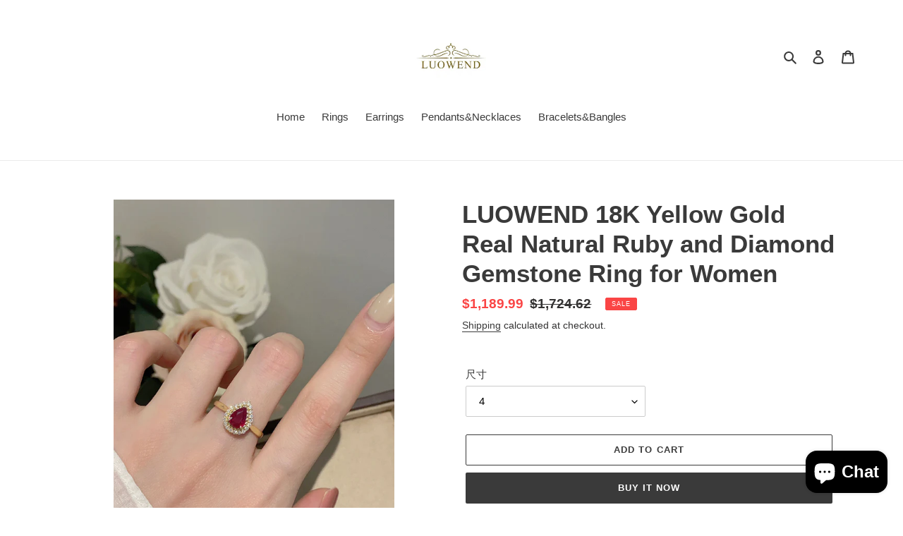

--- FILE ---
content_type: text/html; charset=utf-8
request_url: https://www.luowend.com/products/luowend-18k-yellow-gold-real-natural-ruby-and-diamond-gemstone-ring-for-women-1
body_size: 34153
content:
<!doctype html>
<html class="no-js" lang="en">
<head>
  <script src="https://www.dwin1.com/19038.js" type="text/javascript" defer="defer"></script>
  <meta charset="utf-8">
  <meta http-equiv="X-UA-Compatible" content="IE=edge,chrome=1">
  <meta name="viewport" content="width=device-width,initial-scale=1">
  <meta name="theme-color" content="#3a3a3a">
  <link rel="canonical" href="https://www.luowend.com/products/luowend-18k-yellow-gold-real-natural-ruby-and-diamond-gemstone-ring-for-women-1"><link rel="shortcut icon" href="//www.luowend.com/cdn/shop/files/WeChat_Image_20220222190127_32x32.jpg?v=1645574510" type="image/png"><title>LUOWEND 18K Yellow Gold Real Natural Ruby and Diamond Gemstone Ring fo
&ndash; LUOWEN JEWELRY</title><meta name="description" content="Ring Size Available: US Size 4-10 (You can leave a message for the other size you want) Central Stone Material: Ruby Total Ruby Weight: about 0.70carat Ruby Shape: Pear Cut Side Stone Material: Natural White Diamond Total Diamond Weight: about 0.20carat Diamond Clarity: SI Diamond Color Grade: IJ Diamond Shape: Round C"><!-- /snippets/social-meta-tags.liquid -->




<meta property="og:site_name" content="LUOWEN JEWELRY">
<meta property="og:url" content="https://www.luowend.com/products/luowend-18k-yellow-gold-real-natural-ruby-and-diamond-gemstone-ring-for-women-1">
<meta property="og:title" content="LUOWEND 18K Yellow Gold Real Natural Ruby and Diamond Gemstone Ring for Women">
<meta property="og:type" content="product">
<meta property="og:description" content="Ring Size Available: US Size 4-10 (You can leave a message for the other size you want) Central Stone Material: Ruby Total Ruby Weight: about 0.70carat Ruby Shape: Pear Cut Side Stone Material: Natural White Diamond Total Diamond Weight: about 0.20carat Diamond Clarity: SI Diamond Color Grade: IJ Diamond Shape: Round C">

  <meta property="og:price:amount" content="1,189.99">
  <meta property="og:price:currency" content="USD">

<meta property="og:image" content="http://www.luowend.com/cdn/shop/files/800_5db45cb4-c10c-4236-999c-cd97165c811c_1200x1200.jpg?v=1702352499"><meta property="og:image" content="http://www.luowend.com/cdn/shop/files/800_b1bf9627-373a-47fc-87d0-4b398f5636ff_1200x1200.jpg?v=1702352495"><meta property="og:image" content="http://www.luowend.com/cdn/shop/files/1688031550339_9c36edd8-b9a8-44b7-babb-3c0cb4c2fddf_1200x1200.jpg?v=1702352496">
<meta property="og:image:secure_url" content="https://www.luowend.com/cdn/shop/files/800_5db45cb4-c10c-4236-999c-cd97165c811c_1200x1200.jpg?v=1702352499"><meta property="og:image:secure_url" content="https://www.luowend.com/cdn/shop/files/800_b1bf9627-373a-47fc-87d0-4b398f5636ff_1200x1200.jpg?v=1702352495"><meta property="og:image:secure_url" content="https://www.luowend.com/cdn/shop/files/1688031550339_9c36edd8-b9a8-44b7-babb-3c0cb4c2fddf_1200x1200.jpg?v=1702352496">


<meta name="twitter:card" content="summary_large_image">
<meta name="twitter:title" content="LUOWEND 18K Yellow Gold Real Natural Ruby and Diamond Gemstone Ring for Women">
<meta name="twitter:description" content="Ring Size Available: US Size 4-10 (You can leave a message for the other size you want) Central Stone Material: Ruby Total Ruby Weight: about 0.70carat Ruby Shape: Pear Cut Side Stone Material: Natural White Diamond Total Diamond Weight: about 0.20carat Diamond Clarity: SI Diamond Color Grade: IJ Diamond Shape: Round C">


  <link href="//www.luowend.com/cdn/shop/t/1/assets/theme.scss.css?v=132791560271184621901759259552" rel="stylesheet" type="text/css" media="all" />

  <script>
    var theme = {
      breakpoints: {
        medium: 750,
        large: 990,
        widescreen: 1400
      },
      strings: {
        addToCart: "Add to cart",
        soldOut: "Sold out",
        unavailable: "Unavailable",
        regularPrice: "Regular price",
        salePrice: "Sale price",
        sale: "Sale",
        fromLowestPrice: "from [price]",
        vendor: "Vendor",
        showMore: "Show More",
        showLess: "Show Less",
        searchFor: "Search for",
        addressError: "Error looking up that address",
        addressNoResults: "No results for that address",
        addressQueryLimit: "You have exceeded the Google API usage limit. Consider upgrading to a \u003ca href=\"https:\/\/developers.google.com\/maps\/premium\/usage-limits\"\u003ePremium Plan\u003c\/a\u003e.",
        authError: "There was a problem authenticating your Google Maps account.",
        newWindow: "Opens in a new window.",
        external: "Opens external website.",
        newWindowExternal: "Opens external website in a new window.",
        removeLabel: "Remove [product]",
        update: "Update",
        quantity: "Quantity",
        discountedTotal: "Discounted total",
        regularTotal: "Regular total",
        priceColumn: "See Price column for discount details.",
        quantityMinimumMessage: "Quantity must be 1 or more",
        cartError: "There was an error while updating your cart. Please try again.",
        removedItemMessage: "Removed \u003cspan class=\"cart__removed-product-details\"\u003e([quantity]) [link]\u003c\/span\u003e from your cart.",
        unitPrice: "Unit price",
        unitPriceSeparator: "per",
        oneCartCount: "1 item",
        otherCartCount: "[count] items",
        quantityLabel: "Quantity: [count]",
        products: "Products",
        loading: "Loading",
        number_of_results: "[result_number] of [results_count]",
        number_of_results_found: "[results_count] results found",
        one_result_found: "1 result found"
      },
      moneyFormat: "${{amount}}",
      moneyFormatWithCurrency: "${{amount}} USD",
      settings: {
        predictiveSearchEnabled: true,
        predictiveSearchShowPrice: false,
        predictiveSearchShowVendor: false
      }
    }

    document.documentElement.className = document.documentElement.className.replace('no-js', 'js');
  </script><script src="//www.luowend.com/cdn/shop/t/1/assets/lazysizes.js?v=94224023136283657951587826079" async="async"></script>
  <script src="//www.luowend.com/cdn/shop/t/1/assets/vendor.js?v=85833464202832145531587826081" defer="defer"></script>
  <script src="//www.luowend.com/cdn/shop/t/1/assets/theme.js?v=89031576585505892971587826080" defer="defer"></script>

  <script>window.performance && window.performance.mark && window.performance.mark('shopify.content_for_header.start');</script><meta name="google-site-verification" content="W9a5ODqg_iQYFuzKwSrIZmiJxl6HI9cd1YhRKGsdpOY">
<meta name="google-site-verification" content="0IFu82ga7MqMvpW5P7ru-OZaMG2QvL7ExXr9pz7MXRo">
<meta id="shopify-digital-wallet" name="shopify-digital-wallet" content="/27370881111/digital_wallets/dialog">
<meta name="shopify-checkout-api-token" content="ba6d49e1aa3a811b614d4aaf40f9b3f1">
<meta id="in-context-paypal-metadata" data-shop-id="27370881111" data-venmo-supported="false" data-environment="production" data-locale="en_US" data-paypal-v4="true" data-currency="USD">
<link rel="alternate" type="application/json+oembed" href="https://www.luowend.com/products/luowend-18k-yellow-gold-real-natural-ruby-and-diamond-gemstone-ring-for-women-1.oembed">
<script async="async" src="/checkouts/internal/preloads.js?locale=en-US"></script>
<script id="shopify-features" type="application/json">{"accessToken":"ba6d49e1aa3a811b614d4aaf40f9b3f1","betas":["rich-media-storefront-analytics"],"domain":"www.luowend.com","predictiveSearch":true,"shopId":27370881111,"locale":"en"}</script>
<script>var Shopify = Shopify || {};
Shopify.shop = "luowen-jewelry.myshopify.com";
Shopify.locale = "en";
Shopify.currency = {"active":"USD","rate":"1.0"};
Shopify.country = "US";
Shopify.theme = {"name":"Debut","id":79969386583,"schema_name":"Debut","schema_version":"16.5.3","theme_store_id":796,"role":"main"};
Shopify.theme.handle = "null";
Shopify.theme.style = {"id":null,"handle":null};
Shopify.cdnHost = "www.luowend.com/cdn";
Shopify.routes = Shopify.routes || {};
Shopify.routes.root = "/";</script>
<script type="module">!function(o){(o.Shopify=o.Shopify||{}).modules=!0}(window);</script>
<script>!function(o){function n(){var o=[];function n(){o.push(Array.prototype.slice.apply(arguments))}return n.q=o,n}var t=o.Shopify=o.Shopify||{};t.loadFeatures=n(),t.autoloadFeatures=n()}(window);</script>
<script id="shop-js-analytics" type="application/json">{"pageType":"product"}</script>
<script defer="defer" async type="module" src="//www.luowend.com/cdn/shopifycloud/shop-js/modules/v2/client.init-shop-cart-sync_BN7fPSNr.en.esm.js"></script>
<script defer="defer" async type="module" src="//www.luowend.com/cdn/shopifycloud/shop-js/modules/v2/chunk.common_Cbph3Kss.esm.js"></script>
<script defer="defer" async type="module" src="//www.luowend.com/cdn/shopifycloud/shop-js/modules/v2/chunk.modal_DKumMAJ1.esm.js"></script>
<script type="module">
  await import("//www.luowend.com/cdn/shopifycloud/shop-js/modules/v2/client.init-shop-cart-sync_BN7fPSNr.en.esm.js");
await import("//www.luowend.com/cdn/shopifycloud/shop-js/modules/v2/chunk.common_Cbph3Kss.esm.js");
await import("//www.luowend.com/cdn/shopifycloud/shop-js/modules/v2/chunk.modal_DKumMAJ1.esm.js");

  window.Shopify.SignInWithShop?.initShopCartSync?.({"fedCMEnabled":true,"windoidEnabled":true});

</script>
<script id="__st">var __st={"a":27370881111,"offset":-18000,"reqid":"4ecc0f30-f7c8-4d7b-83b7-359ffbad8880-1769914065","pageurl":"www.luowend.com\/products\/luowend-18k-yellow-gold-real-natural-ruby-and-diamond-gemstone-ring-for-women-1","u":"0c8c67d83ee4","p":"product","rtyp":"product","rid":6966592897111};</script>
<script>window.ShopifyPaypalV4VisibilityTracking = true;</script>
<script id="captcha-bootstrap">!function(){'use strict';const t='contact',e='account',n='new_comment',o=[[t,t],['blogs',n],['comments',n],[t,'customer']],c=[[e,'customer_login'],[e,'guest_login'],[e,'recover_customer_password'],[e,'create_customer']],r=t=>t.map((([t,e])=>`form[action*='/${t}']:not([data-nocaptcha='true']) input[name='form_type'][value='${e}']`)).join(','),a=t=>()=>t?[...document.querySelectorAll(t)].map((t=>t.form)):[];function s(){const t=[...o],e=r(t);return a(e)}const i='password',u='form_key',d=['recaptcha-v3-token','g-recaptcha-response','h-captcha-response',i],f=()=>{try{return window.sessionStorage}catch{return}},m='__shopify_v',_=t=>t.elements[u];function p(t,e,n=!1){try{const o=window.sessionStorage,c=JSON.parse(o.getItem(e)),{data:r}=function(t){const{data:e,action:n}=t;return t[m]||n?{data:e,action:n}:{data:t,action:n}}(c);for(const[e,n]of Object.entries(r))t.elements[e]&&(t.elements[e].value=n);n&&o.removeItem(e)}catch(o){console.error('form repopulation failed',{error:o})}}const l='form_type',E='cptcha';function T(t){t.dataset[E]=!0}const w=window,h=w.document,L='Shopify',v='ce_forms',y='captcha';let A=!1;((t,e)=>{const n=(g='f06e6c50-85a8-45c8-87d0-21a2b65856fe',I='https://cdn.shopify.com/shopifycloud/storefront-forms-hcaptcha/ce_storefront_forms_captcha_hcaptcha.v1.5.2.iife.js',D={infoText:'Protected by hCaptcha',privacyText:'Privacy',termsText:'Terms'},(t,e,n)=>{const o=w[L][v],c=o.bindForm;if(c)return c(t,g,e,D).then(n);var r;o.q.push([[t,g,e,D],n]),r=I,A||(h.body.append(Object.assign(h.createElement('script'),{id:'captcha-provider',async:!0,src:r})),A=!0)});var g,I,D;w[L]=w[L]||{},w[L][v]=w[L][v]||{},w[L][v].q=[],w[L][y]=w[L][y]||{},w[L][y].protect=function(t,e){n(t,void 0,e),T(t)},Object.freeze(w[L][y]),function(t,e,n,w,h,L){const[v,y,A,g]=function(t,e,n){const i=e?o:[],u=t?c:[],d=[...i,...u],f=r(d),m=r(i),_=r(d.filter((([t,e])=>n.includes(e))));return[a(f),a(m),a(_),s()]}(w,h,L),I=t=>{const e=t.target;return e instanceof HTMLFormElement?e:e&&e.form},D=t=>v().includes(t);t.addEventListener('submit',(t=>{const e=I(t);if(!e)return;const n=D(e)&&!e.dataset.hcaptchaBound&&!e.dataset.recaptchaBound,o=_(e),c=g().includes(e)&&(!o||!o.value);(n||c)&&t.preventDefault(),c&&!n&&(function(t){try{if(!f())return;!function(t){const e=f();if(!e)return;const n=_(t);if(!n)return;const o=n.value;o&&e.removeItem(o)}(t);const e=Array.from(Array(32),(()=>Math.random().toString(36)[2])).join('');!function(t,e){_(t)||t.append(Object.assign(document.createElement('input'),{type:'hidden',name:u})),t.elements[u].value=e}(t,e),function(t,e){const n=f();if(!n)return;const o=[...t.querySelectorAll(`input[type='${i}']`)].map((({name:t})=>t)),c=[...d,...o],r={};for(const[a,s]of new FormData(t).entries())c.includes(a)||(r[a]=s);n.setItem(e,JSON.stringify({[m]:1,action:t.action,data:r}))}(t,e)}catch(e){console.error('failed to persist form',e)}}(e),e.submit())}));const S=(t,e)=>{t&&!t.dataset[E]&&(n(t,e.some((e=>e===t))),T(t))};for(const o of['focusin','change'])t.addEventListener(o,(t=>{const e=I(t);D(e)&&S(e,y())}));const B=e.get('form_key'),M=e.get(l),P=B&&M;t.addEventListener('DOMContentLoaded',(()=>{const t=y();if(P)for(const e of t)e.elements[l].value===M&&p(e,B);[...new Set([...A(),...v().filter((t=>'true'===t.dataset.shopifyCaptcha))])].forEach((e=>S(e,t)))}))}(h,new URLSearchParams(w.location.search),n,t,e,['guest_login'])})(!0,!0)}();</script>
<script integrity="sha256-4kQ18oKyAcykRKYeNunJcIwy7WH5gtpwJnB7kiuLZ1E=" data-source-attribution="shopify.loadfeatures" defer="defer" src="//www.luowend.com/cdn/shopifycloud/storefront/assets/storefront/load_feature-a0a9edcb.js" crossorigin="anonymous"></script>
<script data-source-attribution="shopify.dynamic_checkout.dynamic.init">var Shopify=Shopify||{};Shopify.PaymentButton=Shopify.PaymentButton||{isStorefrontPortableWallets:!0,init:function(){window.Shopify.PaymentButton.init=function(){};var t=document.createElement("script");t.src="https://www.luowend.com/cdn/shopifycloud/portable-wallets/latest/portable-wallets.en.js",t.type="module",document.head.appendChild(t)}};
</script>
<script data-source-attribution="shopify.dynamic_checkout.buyer_consent">
  function portableWalletsHideBuyerConsent(e){var t=document.getElementById("shopify-buyer-consent"),n=document.getElementById("shopify-subscription-policy-button");t&&n&&(t.classList.add("hidden"),t.setAttribute("aria-hidden","true"),n.removeEventListener("click",e))}function portableWalletsShowBuyerConsent(e){var t=document.getElementById("shopify-buyer-consent"),n=document.getElementById("shopify-subscription-policy-button");t&&n&&(t.classList.remove("hidden"),t.removeAttribute("aria-hidden"),n.addEventListener("click",e))}window.Shopify?.PaymentButton&&(window.Shopify.PaymentButton.hideBuyerConsent=portableWalletsHideBuyerConsent,window.Shopify.PaymentButton.showBuyerConsent=portableWalletsShowBuyerConsent);
</script>
<script>
  function portableWalletsCleanup(e){e&&e.src&&console.error("Failed to load portable wallets script "+e.src);var t=document.querySelectorAll("shopify-accelerated-checkout .shopify-payment-button__skeleton, shopify-accelerated-checkout-cart .wallet-cart-button__skeleton"),e=document.getElementById("shopify-buyer-consent");for(let e=0;e<t.length;e++)t[e].remove();e&&e.remove()}function portableWalletsNotLoadedAsModule(e){e instanceof ErrorEvent&&"string"==typeof e.message&&e.message.includes("import.meta")&&"string"==typeof e.filename&&e.filename.includes("portable-wallets")&&(window.removeEventListener("error",portableWalletsNotLoadedAsModule),window.Shopify.PaymentButton.failedToLoad=e,"loading"===document.readyState?document.addEventListener("DOMContentLoaded",window.Shopify.PaymentButton.init):window.Shopify.PaymentButton.init())}window.addEventListener("error",portableWalletsNotLoadedAsModule);
</script>

<script type="module" src="https://www.luowend.com/cdn/shopifycloud/portable-wallets/latest/portable-wallets.en.js" onError="portableWalletsCleanup(this)" crossorigin="anonymous"></script>
<script nomodule>
  document.addEventListener("DOMContentLoaded", portableWalletsCleanup);
</script>

<link id="shopify-accelerated-checkout-styles" rel="stylesheet" media="screen" href="https://www.luowend.com/cdn/shopifycloud/portable-wallets/latest/accelerated-checkout-backwards-compat.css" crossorigin="anonymous">
<style id="shopify-accelerated-checkout-cart">
        #shopify-buyer-consent {
  margin-top: 1em;
  display: inline-block;
  width: 100%;
}

#shopify-buyer-consent.hidden {
  display: none;
}

#shopify-subscription-policy-button {
  background: none;
  border: none;
  padding: 0;
  text-decoration: underline;
  font-size: inherit;
  cursor: pointer;
}

#shopify-subscription-policy-button::before {
  box-shadow: none;
}

      </style>

<script>window.performance && window.performance.mark && window.performance.mark('shopify.content_for_header.end');</script>
<script src="https://cdn.shopify.com/extensions/e8878072-2f6b-4e89-8082-94b04320908d/inbox-1254/assets/inbox-chat-loader.js" type="text/javascript" defer="defer"></script>
<link href="https://monorail-edge.shopifysvc.com" rel="dns-prefetch">
<script>(function(){if ("sendBeacon" in navigator && "performance" in window) {try {var session_token_from_headers = performance.getEntriesByType('navigation')[0].serverTiming.find(x => x.name == '_s').description;} catch {var session_token_from_headers = undefined;}var session_cookie_matches = document.cookie.match(/_shopify_s=([^;]*)/);var session_token_from_cookie = session_cookie_matches && session_cookie_matches.length === 2 ? session_cookie_matches[1] : "";var session_token = session_token_from_headers || session_token_from_cookie || "";function handle_abandonment_event(e) {var entries = performance.getEntries().filter(function(entry) {return /monorail-edge.shopifysvc.com/.test(entry.name);});if (!window.abandonment_tracked && entries.length === 0) {window.abandonment_tracked = true;var currentMs = Date.now();var navigation_start = performance.timing.navigationStart;var payload = {shop_id: 27370881111,url: window.location.href,navigation_start,duration: currentMs - navigation_start,session_token,page_type: "product"};window.navigator.sendBeacon("https://monorail-edge.shopifysvc.com/v1/produce", JSON.stringify({schema_id: "online_store_buyer_site_abandonment/1.1",payload: payload,metadata: {event_created_at_ms: currentMs,event_sent_at_ms: currentMs}}));}}window.addEventListener('pagehide', handle_abandonment_event);}}());</script>
<script id="web-pixels-manager-setup">(function e(e,d,r,n,o){if(void 0===o&&(o={}),!Boolean(null===(a=null===(i=window.Shopify)||void 0===i?void 0:i.analytics)||void 0===a?void 0:a.replayQueue)){var i,a;window.Shopify=window.Shopify||{};var t=window.Shopify;t.analytics=t.analytics||{};var s=t.analytics;s.replayQueue=[],s.publish=function(e,d,r){return s.replayQueue.push([e,d,r]),!0};try{self.performance.mark("wpm:start")}catch(e){}var l=function(){var e={modern:/Edge?\/(1{2}[4-9]|1[2-9]\d|[2-9]\d{2}|\d{4,})\.\d+(\.\d+|)|Firefox\/(1{2}[4-9]|1[2-9]\d|[2-9]\d{2}|\d{4,})\.\d+(\.\d+|)|Chrom(ium|e)\/(9{2}|\d{3,})\.\d+(\.\d+|)|(Maci|X1{2}).+ Version\/(15\.\d+|(1[6-9]|[2-9]\d|\d{3,})\.\d+)([,.]\d+|)( \(\w+\)|)( Mobile\/\w+|) Safari\/|Chrome.+OPR\/(9{2}|\d{3,})\.\d+\.\d+|(CPU[ +]OS|iPhone[ +]OS|CPU[ +]iPhone|CPU IPhone OS|CPU iPad OS)[ +]+(15[._]\d+|(1[6-9]|[2-9]\d|\d{3,})[._]\d+)([._]\d+|)|Android:?[ /-](13[3-9]|1[4-9]\d|[2-9]\d{2}|\d{4,})(\.\d+|)(\.\d+|)|Android.+Firefox\/(13[5-9]|1[4-9]\d|[2-9]\d{2}|\d{4,})\.\d+(\.\d+|)|Android.+Chrom(ium|e)\/(13[3-9]|1[4-9]\d|[2-9]\d{2}|\d{4,})\.\d+(\.\d+|)|SamsungBrowser\/([2-9]\d|\d{3,})\.\d+/,legacy:/Edge?\/(1[6-9]|[2-9]\d|\d{3,})\.\d+(\.\d+|)|Firefox\/(5[4-9]|[6-9]\d|\d{3,})\.\d+(\.\d+|)|Chrom(ium|e)\/(5[1-9]|[6-9]\d|\d{3,})\.\d+(\.\d+|)([\d.]+$|.*Safari\/(?![\d.]+ Edge\/[\d.]+$))|(Maci|X1{2}).+ Version\/(10\.\d+|(1[1-9]|[2-9]\d|\d{3,})\.\d+)([,.]\d+|)( \(\w+\)|)( Mobile\/\w+|) Safari\/|Chrome.+OPR\/(3[89]|[4-9]\d|\d{3,})\.\d+\.\d+|(CPU[ +]OS|iPhone[ +]OS|CPU[ +]iPhone|CPU IPhone OS|CPU iPad OS)[ +]+(10[._]\d+|(1[1-9]|[2-9]\d|\d{3,})[._]\d+)([._]\d+|)|Android:?[ /-](13[3-9]|1[4-9]\d|[2-9]\d{2}|\d{4,})(\.\d+|)(\.\d+|)|Mobile Safari.+OPR\/([89]\d|\d{3,})\.\d+\.\d+|Android.+Firefox\/(13[5-9]|1[4-9]\d|[2-9]\d{2}|\d{4,})\.\d+(\.\d+|)|Android.+Chrom(ium|e)\/(13[3-9]|1[4-9]\d|[2-9]\d{2}|\d{4,})\.\d+(\.\d+|)|Android.+(UC? ?Browser|UCWEB|U3)[ /]?(15\.([5-9]|\d{2,})|(1[6-9]|[2-9]\d|\d{3,})\.\d+)\.\d+|SamsungBrowser\/(5\.\d+|([6-9]|\d{2,})\.\d+)|Android.+MQ{2}Browser\/(14(\.(9|\d{2,})|)|(1[5-9]|[2-9]\d|\d{3,})(\.\d+|))(\.\d+|)|K[Aa][Ii]OS\/(3\.\d+|([4-9]|\d{2,})\.\d+)(\.\d+|)/},d=e.modern,r=e.legacy,n=navigator.userAgent;return n.match(d)?"modern":n.match(r)?"legacy":"unknown"}(),u="modern"===l?"modern":"legacy",c=(null!=n?n:{modern:"",legacy:""})[u],f=function(e){return[e.baseUrl,"/wpm","/b",e.hashVersion,"modern"===e.buildTarget?"m":"l",".js"].join("")}({baseUrl:d,hashVersion:r,buildTarget:u}),m=function(e){var d=e.version,r=e.bundleTarget,n=e.surface,o=e.pageUrl,i=e.monorailEndpoint;return{emit:function(e){var a=e.status,t=e.errorMsg,s=(new Date).getTime(),l=JSON.stringify({metadata:{event_sent_at_ms:s},events:[{schema_id:"web_pixels_manager_load/3.1",payload:{version:d,bundle_target:r,page_url:o,status:a,surface:n,error_msg:t},metadata:{event_created_at_ms:s}}]});if(!i)return console&&console.warn&&console.warn("[Web Pixels Manager] No Monorail endpoint provided, skipping logging."),!1;try{return self.navigator.sendBeacon.bind(self.navigator)(i,l)}catch(e){}var u=new XMLHttpRequest;try{return u.open("POST",i,!0),u.setRequestHeader("Content-Type","text/plain"),u.send(l),!0}catch(e){return console&&console.warn&&console.warn("[Web Pixels Manager] Got an unhandled error while logging to Monorail."),!1}}}}({version:r,bundleTarget:l,surface:e.surface,pageUrl:self.location.href,monorailEndpoint:e.monorailEndpoint});try{o.browserTarget=l,function(e){var d=e.src,r=e.async,n=void 0===r||r,o=e.onload,i=e.onerror,a=e.sri,t=e.scriptDataAttributes,s=void 0===t?{}:t,l=document.createElement("script"),u=document.querySelector("head"),c=document.querySelector("body");if(l.async=n,l.src=d,a&&(l.integrity=a,l.crossOrigin="anonymous"),s)for(var f in s)if(Object.prototype.hasOwnProperty.call(s,f))try{l.dataset[f]=s[f]}catch(e){}if(o&&l.addEventListener("load",o),i&&l.addEventListener("error",i),u)u.appendChild(l);else{if(!c)throw new Error("Did not find a head or body element to append the script");c.appendChild(l)}}({src:f,async:!0,onload:function(){if(!function(){var e,d;return Boolean(null===(d=null===(e=window.Shopify)||void 0===e?void 0:e.analytics)||void 0===d?void 0:d.initialized)}()){var d=window.webPixelsManager.init(e)||void 0;if(d){var r=window.Shopify.analytics;r.replayQueue.forEach((function(e){var r=e[0],n=e[1],o=e[2];d.publishCustomEvent(r,n,o)})),r.replayQueue=[],r.publish=d.publishCustomEvent,r.visitor=d.visitor,r.initialized=!0}}},onerror:function(){return m.emit({status:"failed",errorMsg:"".concat(f," has failed to load")})},sri:function(e){var d=/^sha384-[A-Za-z0-9+/=]+$/;return"string"==typeof e&&d.test(e)}(c)?c:"",scriptDataAttributes:o}),m.emit({status:"loading"})}catch(e){m.emit({status:"failed",errorMsg:(null==e?void 0:e.message)||"Unknown error"})}}})({shopId: 27370881111,storefrontBaseUrl: "https://www.luowend.com",extensionsBaseUrl: "https://extensions.shopifycdn.com/cdn/shopifycloud/web-pixels-manager",monorailEndpoint: "https://monorail-edge.shopifysvc.com/unstable/produce_batch",surface: "storefront-renderer",enabledBetaFlags: ["2dca8a86"],webPixelsConfigList: [{"id":"417955927","configuration":"{\"config\":\"{\\\"pixel_id\\\":\\\"GT-PL9TDQC\\\",\\\"target_country\\\":\\\"US\\\",\\\"gtag_events\\\":[{\\\"type\\\":\\\"purchase\\\",\\\"action_label\\\":\\\"MC-3NH36DFLGQ\\\"},{\\\"type\\\":\\\"page_view\\\",\\\"action_label\\\":\\\"MC-3NH36DFLGQ\\\"},{\\\"type\\\":\\\"view_item\\\",\\\"action_label\\\":\\\"MC-3NH36DFLGQ\\\"}],\\\"enable_monitoring_mode\\\":false}\"}","eventPayloadVersion":"v1","runtimeContext":"OPEN","scriptVersion":"b2a88bafab3e21179ed38636efcd8a93","type":"APP","apiClientId":1780363,"privacyPurposes":[],"dataSharingAdjustments":{"protectedCustomerApprovalScopes":["read_customer_address","read_customer_email","read_customer_name","read_customer_personal_data","read_customer_phone"]}},{"id":"184844375","configuration":"{\"pixel_id\":\"656781801902919\",\"pixel_type\":\"facebook_pixel\",\"metaapp_system_user_token\":\"-\"}","eventPayloadVersion":"v1","runtimeContext":"OPEN","scriptVersion":"ca16bc87fe92b6042fbaa3acc2fbdaa6","type":"APP","apiClientId":2329312,"privacyPurposes":["ANALYTICS","MARKETING","SALE_OF_DATA"],"dataSharingAdjustments":{"protectedCustomerApprovalScopes":["read_customer_address","read_customer_email","read_customer_name","read_customer_personal_data","read_customer_phone"]}},{"id":"66519127","configuration":"{\"tagID\":\"2614255565000\"}","eventPayloadVersion":"v1","runtimeContext":"STRICT","scriptVersion":"18031546ee651571ed29edbe71a3550b","type":"APP","apiClientId":3009811,"privacyPurposes":["ANALYTICS","MARKETING","SALE_OF_DATA"],"dataSharingAdjustments":{"protectedCustomerApprovalScopes":["read_customer_address","read_customer_email","read_customer_name","read_customer_personal_data","read_customer_phone"]}},{"id":"25264215","configuration":"{\"pixelId\":\"a23b621c-357e-4abd-ba5f-7dc5d6f09a0d\"}","eventPayloadVersion":"v1","runtimeContext":"STRICT","scriptVersion":"c119f01612c13b62ab52809eb08154bb","type":"APP","apiClientId":2556259,"privacyPurposes":["ANALYTICS","MARKETING","SALE_OF_DATA"],"dataSharingAdjustments":{"protectedCustomerApprovalScopes":["read_customer_address","read_customer_email","read_customer_name","read_customer_personal_data","read_customer_phone"]}},{"id":"shopify-app-pixel","configuration":"{}","eventPayloadVersion":"v1","runtimeContext":"STRICT","scriptVersion":"0450","apiClientId":"shopify-pixel","type":"APP","privacyPurposes":["ANALYTICS","MARKETING"]},{"id":"shopify-custom-pixel","eventPayloadVersion":"v1","runtimeContext":"LAX","scriptVersion":"0450","apiClientId":"shopify-pixel","type":"CUSTOM","privacyPurposes":["ANALYTICS","MARKETING"]}],isMerchantRequest: false,initData: {"shop":{"name":"LUOWEN JEWELRY","paymentSettings":{"currencyCode":"USD"},"myshopifyDomain":"luowen-jewelry.myshopify.com","countryCode":"CN","storefrontUrl":"https:\/\/www.luowend.com"},"customer":null,"cart":null,"checkout":null,"productVariants":[{"price":{"amount":1189.99,"currencyCode":"USD"},"product":{"title":"LUOWEND 18K Yellow Gold Real Natural Ruby and Diamond Gemstone Ring for Women","vendor":"LUOWEND JEWELRY","id":"6966592897111","untranslatedTitle":"LUOWEND 18K Yellow Gold Real Natural Ruby and Diamond Gemstone Ring for Women","url":"\/products\/luowend-18k-yellow-gold-real-natural-ruby-and-diamond-gemstone-ring-for-women-1","type":"Gemstone Ring"},"id":"40394416029783","image":{"src":"\/\/www.luowend.com\/cdn\/shop\/files\/1688031545339.jpg?v=1702352498"},"sku":"YDR0008-40","title":"4","untranslatedTitle":"4"},{"price":{"amount":1189.99,"currencyCode":"USD"},"product":{"title":"LUOWEND 18K Yellow Gold Real Natural Ruby and Diamond Gemstone Ring for Women","vendor":"LUOWEND JEWELRY","id":"6966592897111","untranslatedTitle":"LUOWEND 18K Yellow Gold Real Natural Ruby and Diamond Gemstone Ring for Women","url":"\/products\/luowend-18k-yellow-gold-real-natural-ruby-and-diamond-gemstone-ring-for-women-1","type":"Gemstone Ring"},"id":"40394416062551","image":{"src":"\/\/www.luowend.com\/cdn\/shop\/files\/1688031545339.jpg?v=1702352498"},"sku":"YDR0008-45","title":"4.5","untranslatedTitle":"4.5"},{"price":{"amount":1189.99,"currencyCode":"USD"},"product":{"title":"LUOWEND 18K Yellow Gold Real Natural Ruby and Diamond Gemstone Ring for Women","vendor":"LUOWEND JEWELRY","id":"6966592897111","untranslatedTitle":"LUOWEND 18K Yellow Gold Real Natural Ruby and Diamond Gemstone Ring for Women","url":"\/products\/luowend-18k-yellow-gold-real-natural-ruby-and-diamond-gemstone-ring-for-women-1","type":"Gemstone Ring"},"id":"40394416095319","image":{"src":"\/\/www.luowend.com\/cdn\/shop\/files\/1688031545339.jpg?v=1702352498"},"sku":"YDR0008-50","title":"5","untranslatedTitle":"5"},{"price":{"amount":1189.99,"currencyCode":"USD"},"product":{"title":"LUOWEND 18K Yellow Gold Real Natural Ruby and Diamond Gemstone Ring for Women","vendor":"LUOWEND JEWELRY","id":"6966592897111","untranslatedTitle":"LUOWEND 18K Yellow Gold Real Natural Ruby and Diamond Gemstone Ring for Women","url":"\/products\/luowend-18k-yellow-gold-real-natural-ruby-and-diamond-gemstone-ring-for-women-1","type":"Gemstone Ring"},"id":"40394416128087","image":{"src":"\/\/www.luowend.com\/cdn\/shop\/files\/1688031545339.jpg?v=1702352498"},"sku":"YDR0008-55","title":"5.5","untranslatedTitle":"5.5"},{"price":{"amount":1189.99,"currencyCode":"USD"},"product":{"title":"LUOWEND 18K Yellow Gold Real Natural Ruby and Diamond Gemstone Ring for Women","vendor":"LUOWEND JEWELRY","id":"6966592897111","untranslatedTitle":"LUOWEND 18K Yellow Gold Real Natural Ruby and Diamond Gemstone Ring for Women","url":"\/products\/luowend-18k-yellow-gold-real-natural-ruby-and-diamond-gemstone-ring-for-women-1","type":"Gemstone Ring"},"id":"40394416160855","image":{"src":"\/\/www.luowend.com\/cdn\/shop\/files\/1688031545339.jpg?v=1702352498"},"sku":"YDR0008-60","title":"6","untranslatedTitle":"6"},{"price":{"amount":1189.99,"currencyCode":"USD"},"product":{"title":"LUOWEND 18K Yellow Gold Real Natural Ruby and Diamond Gemstone Ring for Women","vendor":"LUOWEND JEWELRY","id":"6966592897111","untranslatedTitle":"LUOWEND 18K Yellow Gold Real Natural Ruby and Diamond Gemstone Ring for Women","url":"\/products\/luowend-18k-yellow-gold-real-natural-ruby-and-diamond-gemstone-ring-for-women-1","type":"Gemstone Ring"},"id":"40394416193623","image":{"src":"\/\/www.luowend.com\/cdn\/shop\/files\/1688031545339.jpg?v=1702352498"},"sku":"YDR0008-65","title":"6.5","untranslatedTitle":"6.5"},{"price":{"amount":1189.99,"currencyCode":"USD"},"product":{"title":"LUOWEND 18K Yellow Gold Real Natural Ruby and Diamond Gemstone Ring for Women","vendor":"LUOWEND JEWELRY","id":"6966592897111","untranslatedTitle":"LUOWEND 18K Yellow Gold Real Natural Ruby and Diamond Gemstone Ring for Women","url":"\/products\/luowend-18k-yellow-gold-real-natural-ruby-and-diamond-gemstone-ring-for-women-1","type":"Gemstone Ring"},"id":"40394416226391","image":{"src":"\/\/www.luowend.com\/cdn\/shop\/files\/1688031545339.jpg?v=1702352498"},"sku":"YDR0008-70","title":"7","untranslatedTitle":"7"},{"price":{"amount":1189.99,"currencyCode":"USD"},"product":{"title":"LUOWEND 18K Yellow Gold Real Natural Ruby and Diamond Gemstone Ring for Women","vendor":"LUOWEND JEWELRY","id":"6966592897111","untranslatedTitle":"LUOWEND 18K Yellow Gold Real Natural Ruby and Diamond Gemstone Ring for Women","url":"\/products\/luowend-18k-yellow-gold-real-natural-ruby-and-diamond-gemstone-ring-for-women-1","type":"Gemstone Ring"},"id":"40394416259159","image":{"src":"\/\/www.luowend.com\/cdn\/shop\/files\/1688031545339.jpg?v=1702352498"},"sku":"YDR0008-75","title":"7.5","untranslatedTitle":"7.5"},{"price":{"amount":1189.99,"currencyCode":"USD"},"product":{"title":"LUOWEND 18K Yellow Gold Real Natural Ruby and Diamond Gemstone Ring for Women","vendor":"LUOWEND JEWELRY","id":"6966592897111","untranslatedTitle":"LUOWEND 18K Yellow Gold Real Natural Ruby and Diamond Gemstone Ring for Women","url":"\/products\/luowend-18k-yellow-gold-real-natural-ruby-and-diamond-gemstone-ring-for-women-1","type":"Gemstone Ring"},"id":"40394416291927","image":{"src":"\/\/www.luowend.com\/cdn\/shop\/files\/1688031545339.jpg?v=1702352498"},"sku":"YDR0008-80","title":"8","untranslatedTitle":"8"},{"price":{"amount":1189.99,"currencyCode":"USD"},"product":{"title":"LUOWEND 18K Yellow Gold Real Natural Ruby and Diamond Gemstone Ring for Women","vendor":"LUOWEND JEWELRY","id":"6966592897111","untranslatedTitle":"LUOWEND 18K Yellow Gold Real Natural Ruby and Diamond Gemstone Ring for Women","url":"\/products\/luowend-18k-yellow-gold-real-natural-ruby-and-diamond-gemstone-ring-for-women-1","type":"Gemstone Ring"},"id":"40394416324695","image":{"src":"\/\/www.luowend.com\/cdn\/shop\/files\/1688031545339.jpg?v=1702352498"},"sku":"YDR0008-85","title":"8.5","untranslatedTitle":"8.5"},{"price":{"amount":1189.99,"currencyCode":"USD"},"product":{"title":"LUOWEND 18K Yellow Gold Real Natural Ruby and Diamond Gemstone Ring for Women","vendor":"LUOWEND JEWELRY","id":"6966592897111","untranslatedTitle":"LUOWEND 18K Yellow Gold Real Natural Ruby and Diamond Gemstone Ring for Women","url":"\/products\/luowend-18k-yellow-gold-real-natural-ruby-and-diamond-gemstone-ring-for-women-1","type":"Gemstone Ring"},"id":"40394416357463","image":{"src":"\/\/www.luowend.com\/cdn\/shop\/files\/1688031545339.jpg?v=1702352498"},"sku":"YDR0008-90","title":"9","untranslatedTitle":"9"},{"price":{"amount":1189.99,"currencyCode":"USD"},"product":{"title":"LUOWEND 18K Yellow Gold Real Natural Ruby and Diamond Gemstone Ring for Women","vendor":"LUOWEND JEWELRY","id":"6966592897111","untranslatedTitle":"LUOWEND 18K Yellow Gold Real Natural Ruby and Diamond Gemstone Ring for Women","url":"\/products\/luowend-18k-yellow-gold-real-natural-ruby-and-diamond-gemstone-ring-for-women-1","type":"Gemstone Ring"},"id":"40394416390231","image":{"src":"\/\/www.luowend.com\/cdn\/shop\/files\/1688031545339.jpg?v=1702352498"},"sku":"YDR0008-95","title":"9.5","untranslatedTitle":"9.5"},{"price":{"amount":1189.99,"currencyCode":"USD"},"product":{"title":"LUOWEND 18K Yellow Gold Real Natural Ruby and Diamond Gemstone Ring for Women","vendor":"LUOWEND JEWELRY","id":"6966592897111","untranslatedTitle":"LUOWEND 18K Yellow Gold Real Natural Ruby and Diamond Gemstone Ring for Women","url":"\/products\/luowend-18k-yellow-gold-real-natural-ruby-and-diamond-gemstone-ring-for-women-1","type":"Gemstone Ring"},"id":"40394416422999","image":{"src":"\/\/www.luowend.com\/cdn\/shop\/files\/1688031545339.jpg?v=1702352498"},"sku":"YDR0008-100","title":"10","untranslatedTitle":"10"}],"purchasingCompany":null},},"https://www.luowend.com/cdn","1d2a099fw23dfb22ep557258f5m7a2edbae",{"modern":"","legacy":""},{"shopId":"27370881111","storefrontBaseUrl":"https:\/\/www.luowend.com","extensionBaseUrl":"https:\/\/extensions.shopifycdn.com\/cdn\/shopifycloud\/web-pixels-manager","surface":"storefront-renderer","enabledBetaFlags":"[\"2dca8a86\"]","isMerchantRequest":"false","hashVersion":"1d2a099fw23dfb22ep557258f5m7a2edbae","publish":"custom","events":"[[\"page_viewed\",{}],[\"product_viewed\",{\"productVariant\":{\"price\":{\"amount\":1189.99,\"currencyCode\":\"USD\"},\"product\":{\"title\":\"LUOWEND 18K Yellow Gold Real Natural Ruby and Diamond Gemstone Ring for Women\",\"vendor\":\"LUOWEND JEWELRY\",\"id\":\"6966592897111\",\"untranslatedTitle\":\"LUOWEND 18K Yellow Gold Real Natural Ruby and Diamond Gemstone Ring for Women\",\"url\":\"\/products\/luowend-18k-yellow-gold-real-natural-ruby-and-diamond-gemstone-ring-for-women-1\",\"type\":\"Gemstone Ring\"},\"id\":\"40394416029783\",\"image\":{\"src\":\"\/\/www.luowend.com\/cdn\/shop\/files\/1688031545339.jpg?v=1702352498\"},\"sku\":\"YDR0008-40\",\"title\":\"4\",\"untranslatedTitle\":\"4\"}}]]"});</script><script>
  window.ShopifyAnalytics = window.ShopifyAnalytics || {};
  window.ShopifyAnalytics.meta = window.ShopifyAnalytics.meta || {};
  window.ShopifyAnalytics.meta.currency = 'USD';
  var meta = {"product":{"id":6966592897111,"gid":"gid:\/\/shopify\/Product\/6966592897111","vendor":"LUOWEND JEWELRY","type":"Gemstone Ring","handle":"luowend-18k-yellow-gold-real-natural-ruby-and-diamond-gemstone-ring-for-women-1","variants":[{"id":40394416029783,"price":118999,"name":"LUOWEND 18K Yellow Gold Real Natural Ruby and Diamond Gemstone Ring for Women - 4","public_title":"4","sku":"YDR0008-40"},{"id":40394416062551,"price":118999,"name":"LUOWEND 18K Yellow Gold Real Natural Ruby and Diamond Gemstone Ring for Women - 4.5","public_title":"4.5","sku":"YDR0008-45"},{"id":40394416095319,"price":118999,"name":"LUOWEND 18K Yellow Gold Real Natural Ruby and Diamond Gemstone Ring for Women - 5","public_title":"5","sku":"YDR0008-50"},{"id":40394416128087,"price":118999,"name":"LUOWEND 18K Yellow Gold Real Natural Ruby and Diamond Gemstone Ring for Women - 5.5","public_title":"5.5","sku":"YDR0008-55"},{"id":40394416160855,"price":118999,"name":"LUOWEND 18K Yellow Gold Real Natural Ruby and Diamond Gemstone Ring for Women - 6","public_title":"6","sku":"YDR0008-60"},{"id":40394416193623,"price":118999,"name":"LUOWEND 18K Yellow Gold Real Natural Ruby and Diamond Gemstone Ring for Women - 6.5","public_title":"6.5","sku":"YDR0008-65"},{"id":40394416226391,"price":118999,"name":"LUOWEND 18K Yellow Gold Real Natural Ruby and Diamond Gemstone Ring for Women - 7","public_title":"7","sku":"YDR0008-70"},{"id":40394416259159,"price":118999,"name":"LUOWEND 18K Yellow Gold Real Natural Ruby and Diamond Gemstone Ring for Women - 7.5","public_title":"7.5","sku":"YDR0008-75"},{"id":40394416291927,"price":118999,"name":"LUOWEND 18K Yellow Gold Real Natural Ruby and Diamond Gemstone Ring for Women - 8","public_title":"8","sku":"YDR0008-80"},{"id":40394416324695,"price":118999,"name":"LUOWEND 18K Yellow Gold Real Natural Ruby and Diamond Gemstone Ring for Women - 8.5","public_title":"8.5","sku":"YDR0008-85"},{"id":40394416357463,"price":118999,"name":"LUOWEND 18K Yellow Gold Real Natural Ruby and Diamond Gemstone Ring for Women - 9","public_title":"9","sku":"YDR0008-90"},{"id":40394416390231,"price":118999,"name":"LUOWEND 18K Yellow Gold Real Natural Ruby and Diamond Gemstone Ring for Women - 9.5","public_title":"9.5","sku":"YDR0008-95"},{"id":40394416422999,"price":118999,"name":"LUOWEND 18K Yellow Gold Real Natural Ruby and Diamond Gemstone Ring for Women - 10","public_title":"10","sku":"YDR0008-100"}],"remote":false},"page":{"pageType":"product","resourceType":"product","resourceId":6966592897111,"requestId":"4ecc0f30-f7c8-4d7b-83b7-359ffbad8880-1769914065"}};
  for (var attr in meta) {
    window.ShopifyAnalytics.meta[attr] = meta[attr];
  }
</script>
<script class="analytics">
  (function () {
    var customDocumentWrite = function(content) {
      var jquery = null;

      if (window.jQuery) {
        jquery = window.jQuery;
      } else if (window.Checkout && window.Checkout.$) {
        jquery = window.Checkout.$;
      }

      if (jquery) {
        jquery('body').append(content);
      }
    };

    var hasLoggedConversion = function(token) {
      if (token) {
        return document.cookie.indexOf('loggedConversion=' + token) !== -1;
      }
      return false;
    }

    var setCookieIfConversion = function(token) {
      if (token) {
        var twoMonthsFromNow = new Date(Date.now());
        twoMonthsFromNow.setMonth(twoMonthsFromNow.getMonth() + 2);

        document.cookie = 'loggedConversion=' + token + '; expires=' + twoMonthsFromNow;
      }
    }

    var trekkie = window.ShopifyAnalytics.lib = window.trekkie = window.trekkie || [];
    if (trekkie.integrations) {
      return;
    }
    trekkie.methods = [
      'identify',
      'page',
      'ready',
      'track',
      'trackForm',
      'trackLink'
    ];
    trekkie.factory = function(method) {
      return function() {
        var args = Array.prototype.slice.call(arguments);
        args.unshift(method);
        trekkie.push(args);
        return trekkie;
      };
    };
    for (var i = 0; i < trekkie.methods.length; i++) {
      var key = trekkie.methods[i];
      trekkie[key] = trekkie.factory(key);
    }
    trekkie.load = function(config) {
      trekkie.config = config || {};
      trekkie.config.initialDocumentCookie = document.cookie;
      var first = document.getElementsByTagName('script')[0];
      var script = document.createElement('script');
      script.type = 'text/javascript';
      script.onerror = function(e) {
        var scriptFallback = document.createElement('script');
        scriptFallback.type = 'text/javascript';
        scriptFallback.onerror = function(error) {
                var Monorail = {
      produce: function produce(monorailDomain, schemaId, payload) {
        var currentMs = new Date().getTime();
        var event = {
          schema_id: schemaId,
          payload: payload,
          metadata: {
            event_created_at_ms: currentMs,
            event_sent_at_ms: currentMs
          }
        };
        return Monorail.sendRequest("https://" + monorailDomain + "/v1/produce", JSON.stringify(event));
      },
      sendRequest: function sendRequest(endpointUrl, payload) {
        // Try the sendBeacon API
        if (window && window.navigator && typeof window.navigator.sendBeacon === 'function' && typeof window.Blob === 'function' && !Monorail.isIos12()) {
          var blobData = new window.Blob([payload], {
            type: 'text/plain'
          });

          if (window.navigator.sendBeacon(endpointUrl, blobData)) {
            return true;
          } // sendBeacon was not successful

        } // XHR beacon

        var xhr = new XMLHttpRequest();

        try {
          xhr.open('POST', endpointUrl);
          xhr.setRequestHeader('Content-Type', 'text/plain');
          xhr.send(payload);
        } catch (e) {
          console.log(e);
        }

        return false;
      },
      isIos12: function isIos12() {
        return window.navigator.userAgent.lastIndexOf('iPhone; CPU iPhone OS 12_') !== -1 || window.navigator.userAgent.lastIndexOf('iPad; CPU OS 12_') !== -1;
      }
    };
    Monorail.produce('monorail-edge.shopifysvc.com',
      'trekkie_storefront_load_errors/1.1',
      {shop_id: 27370881111,
      theme_id: 79969386583,
      app_name: "storefront",
      context_url: window.location.href,
      source_url: "//www.luowend.com/cdn/s/trekkie.storefront.c59ea00e0474b293ae6629561379568a2d7c4bba.min.js"});

        };
        scriptFallback.async = true;
        scriptFallback.src = '//www.luowend.com/cdn/s/trekkie.storefront.c59ea00e0474b293ae6629561379568a2d7c4bba.min.js';
        first.parentNode.insertBefore(scriptFallback, first);
      };
      script.async = true;
      script.src = '//www.luowend.com/cdn/s/trekkie.storefront.c59ea00e0474b293ae6629561379568a2d7c4bba.min.js';
      first.parentNode.insertBefore(script, first);
    };
    trekkie.load(
      {"Trekkie":{"appName":"storefront","development":false,"defaultAttributes":{"shopId":27370881111,"isMerchantRequest":null,"themeId":79969386583,"themeCityHash":"10257139979429330434","contentLanguage":"en","currency":"USD","eventMetadataId":"d68a31ad-535d-42fc-9c3b-6ad6b0d1b1e5"},"isServerSideCookieWritingEnabled":true,"monorailRegion":"shop_domain","enabledBetaFlags":["65f19447","b5387b81"]},"Session Attribution":{},"S2S":{"facebookCapiEnabled":true,"source":"trekkie-storefront-renderer","apiClientId":580111}}
    );

    var loaded = false;
    trekkie.ready(function() {
      if (loaded) return;
      loaded = true;

      window.ShopifyAnalytics.lib = window.trekkie;

      var originalDocumentWrite = document.write;
      document.write = customDocumentWrite;
      try { window.ShopifyAnalytics.merchantGoogleAnalytics.call(this); } catch(error) {};
      document.write = originalDocumentWrite;

      window.ShopifyAnalytics.lib.page(null,{"pageType":"product","resourceType":"product","resourceId":6966592897111,"requestId":"4ecc0f30-f7c8-4d7b-83b7-359ffbad8880-1769914065","shopifyEmitted":true});

      var match = window.location.pathname.match(/checkouts\/(.+)\/(thank_you|post_purchase)/)
      var token = match? match[1]: undefined;
      if (!hasLoggedConversion(token)) {
        setCookieIfConversion(token);
        window.ShopifyAnalytics.lib.track("Viewed Product",{"currency":"USD","variantId":40394416029783,"productId":6966592897111,"productGid":"gid:\/\/shopify\/Product\/6966592897111","name":"LUOWEND 18K Yellow Gold Real Natural Ruby and Diamond Gemstone Ring for Women - 4","price":"1189.99","sku":"YDR0008-40","brand":"LUOWEND JEWELRY","variant":"4","category":"Gemstone Ring","nonInteraction":true,"remote":false},undefined,undefined,{"shopifyEmitted":true});
      window.ShopifyAnalytics.lib.track("monorail:\/\/trekkie_storefront_viewed_product\/1.1",{"currency":"USD","variantId":40394416029783,"productId":6966592897111,"productGid":"gid:\/\/shopify\/Product\/6966592897111","name":"LUOWEND 18K Yellow Gold Real Natural Ruby and Diamond Gemstone Ring for Women - 4","price":"1189.99","sku":"YDR0008-40","brand":"LUOWEND JEWELRY","variant":"4","category":"Gemstone Ring","nonInteraction":true,"remote":false,"referer":"https:\/\/www.luowend.com\/products\/luowend-18k-yellow-gold-real-natural-ruby-and-diamond-gemstone-ring-for-women-1"});
      }
    });


        var eventsListenerScript = document.createElement('script');
        eventsListenerScript.async = true;
        eventsListenerScript.src = "//www.luowend.com/cdn/shopifycloud/storefront/assets/shop_events_listener-3da45d37.js";
        document.getElementsByTagName('head')[0].appendChild(eventsListenerScript);

})();</script>
<script
  defer
  src="https://www.luowend.com/cdn/shopifycloud/perf-kit/shopify-perf-kit-3.1.0.min.js"
  data-application="storefront-renderer"
  data-shop-id="27370881111"
  data-render-region="gcp-us-central1"
  data-page-type="product"
  data-theme-instance-id="79969386583"
  data-theme-name="Debut"
  data-theme-version="16.5.3"
  data-monorail-region="shop_domain"
  data-resource-timing-sampling-rate="10"
  data-shs="true"
  data-shs-beacon="true"
  data-shs-export-with-fetch="true"
  data-shs-logs-sample-rate="1"
  data-shs-beacon-endpoint="https://www.luowend.com/api/collect"
></script>
</head>

<body class="template-product">

  <a class="in-page-link visually-hidden skip-link" href="#MainContent">Skip to content</a><style data-shopify>

  .cart-popup {
    box-shadow: 1px 1px 10px 2px rgba(235, 235, 235, 0.5);
  }</style><div class="cart-popup-wrapper cart-popup-wrapper--hidden" role="dialog" aria-modal="true" aria-labelledby="CartPopupHeading" data-cart-popup-wrapper>
  <div class="cart-popup" data-cart-popup tabindex="-1">
    <div class="cart-popup__header">
      <h2 id="CartPopupHeading" class="cart-popup__heading">Just added to your cart</h2>
      <button class="cart-popup__close" aria-label="Close" data-cart-popup-close><svg aria-hidden="true" focusable="false" role="presentation" class="icon icon-close" viewBox="0 0 40 40"><path d="M23.868 20.015L39.117 4.78c1.11-1.108 1.11-2.77 0-3.877-1.109-1.108-2.773-1.108-3.882 0L19.986 16.137 4.737.904C3.628-.204 1.965-.204.856.904c-1.11 1.108-1.11 2.77 0 3.877l15.249 15.234L.855 35.248c-1.108 1.108-1.108 2.77 0 3.877.555.554 1.248.831 1.942.831s1.386-.277 1.94-.83l15.25-15.234 15.248 15.233c.555.554 1.248.831 1.941.831s1.387-.277 1.941-.83c1.11-1.109 1.11-2.77 0-3.878L23.868 20.015z" class="layer"/></svg></button>
    </div>
    <div class="cart-popup-item">
      <div class="cart-popup-item__image-wrapper hide" data-cart-popup-image-wrapper>
        <div class="cart-popup-item__image cart-popup-item__image--placeholder" data-cart-popup-image-placeholder>
          <div data-placeholder-size></div>
          <div class="placeholder-background placeholder-background--animation"></div>
        </div>
      </div>
      <div class="cart-popup-item__description">
        <div>
          <div class="cart-popup-item__title" data-cart-popup-title></div>
          <ul class="product-details" aria-label="Product details" data-cart-popup-product-details></ul>
        </div>
        <div class="cart-popup-item__quantity">
          <span class="visually-hidden" data-cart-popup-quantity-label></span>
          <span aria-hidden="true">Qty:</span>
          <span aria-hidden="true" data-cart-popup-quantity></span>
        </div>
      </div>
    </div>

    <a href="/cart" class="cart-popup__cta-link btn btn--secondary-accent">
      View cart (<span data-cart-popup-cart-quantity></span>)
    </a>

    <div class="cart-popup__dismiss">
      <button class="cart-popup__dismiss-button text-link text-link--accent" data-cart-popup-dismiss>
        Continue shopping
      </button>
    </div>
  </div>
</div>

<div id="shopify-section-header" class="shopify-section">

<div id="SearchDrawer" class="search-bar drawer drawer--top" role="dialog" aria-modal="true" aria-label="Search" data-predictive-search-drawer>
  <div class="search-bar__interior">
    <div class="search-form__container" data-search-form-container>
      <form class="search-form search-bar__form" action="/search" method="get" role="search">
        <div class="search-form__input-wrapper">
          <input
            type="text"
            name="q"
            placeholder="Search"
            role="combobox"
            aria-autocomplete="list"
            aria-owns="predictive-search-results"
            aria-expanded="false"
            aria-label="Search"
            aria-haspopup="listbox"
            class="search-form__input search-bar__input"
            data-predictive-search-drawer-input
          />
          <input type="hidden" name="options[prefix]" value="last" aria-hidden="true" />
          <div class="predictive-search-wrapper predictive-search-wrapper--drawer" data-predictive-search-mount="drawer"></div>
        </div>

        <button class="search-bar__submit search-form__submit"
          type="submit"
          data-search-form-submit>
          <svg aria-hidden="true" focusable="false" role="presentation" class="icon icon-search" viewBox="0 0 37 40"><path d="M35.6 36l-9.8-9.8c4.1-5.4 3.6-13.2-1.3-18.1-5.4-5.4-14.2-5.4-19.7 0-5.4 5.4-5.4 14.2 0 19.7 2.6 2.6 6.1 4.1 9.8 4.1 3 0 5.9-1 8.3-2.8l9.8 9.8c.4.4.9.6 1.4.6s1-.2 1.4-.6c.9-.9.9-2.1.1-2.9zm-20.9-8.2c-2.6 0-5.1-1-7-2.9-3.9-3.9-3.9-10.1 0-14C9.6 9 12.2 8 14.7 8s5.1 1 7 2.9c3.9 3.9 3.9 10.1 0 14-1.9 1.9-4.4 2.9-7 2.9z"/></svg>
          <span class="icon__fallback-text">Submit</span>
        </button>
      </form>

      <div class="search-bar__actions">
        <button type="button" class="btn--link search-bar__close js-drawer-close">
          <svg aria-hidden="true" focusable="false" role="presentation" class="icon icon-close" viewBox="0 0 40 40"><path d="M23.868 20.015L39.117 4.78c1.11-1.108 1.11-2.77 0-3.877-1.109-1.108-2.773-1.108-3.882 0L19.986 16.137 4.737.904C3.628-.204 1.965-.204.856.904c-1.11 1.108-1.11 2.77 0 3.877l15.249 15.234L.855 35.248c-1.108 1.108-1.108 2.77 0 3.877.555.554 1.248.831 1.942.831s1.386-.277 1.94-.83l15.25-15.234 15.248 15.233c.555.554 1.248.831 1.941.831s1.387-.277 1.941-.83c1.11-1.109 1.11-2.77 0-3.878L23.868 20.015z" class="layer"/></svg>
          <span class="icon__fallback-text">Close search</span>
        </button>
      </div>
    </div>
  </div>
</div>


<div data-section-id="header" data-section-type="header-section" data-header-section>
  

  <header class="site-header logo--center" role="banner">
    <div class="grid grid--no-gutters grid--table site-header__mobile-nav">
      

      <div class="grid__item medium-up--one-third medium-up--push-one-third logo-align--center">
        
        
          <div class="h2 site-header__logo">
        
          
<a href="/" class="site-header__logo-image site-header__logo-image--centered">
              
              <img class="lazyload js"
                   src="//www.luowend.com/cdn/shop/files/WeChat_Image_20220222190127_300x300.jpg?v=1645574510"
                   data-src="//www.luowend.com/cdn/shop/files/WeChat_Image_20220222190127_{width}x.jpg?v=1645574510"
                   data-widths="[180, 360, 540, 720, 900, 1080, 1296, 1512, 1728, 2048]"
                   data-aspectratio="1.0"
                   data-sizes="auto"
                   alt="LUOWEN JEWELRY"
                   style="max-width: 100px">
              <noscript>
                
                <img src="//www.luowend.com/cdn/shop/files/WeChat_Image_20220222190127_100x.jpg?v=1645574510"
                     srcset="//www.luowend.com/cdn/shop/files/WeChat_Image_20220222190127_100x.jpg?v=1645574510 1x, //www.luowend.com/cdn/shop/files/WeChat_Image_20220222190127_100x@2x.jpg?v=1645574510 2x"
                     alt="LUOWEN JEWELRY"
                     style="max-width: 100px;">
              </noscript>
            </a>
          
        
          </div>
        
      </div>

      

      <div class="grid__item medium-up--one-third medium-up--push-one-third text-right site-header__icons site-header__icons--plus">
        <div class="site-header__icons-wrapper">

          <button type="button" class="btn--link site-header__icon site-header__search-toggle js-drawer-open-top">
            <svg aria-hidden="true" focusable="false" role="presentation" class="icon icon-search" viewBox="0 0 37 40"><path d="M35.6 36l-9.8-9.8c4.1-5.4 3.6-13.2-1.3-18.1-5.4-5.4-14.2-5.4-19.7 0-5.4 5.4-5.4 14.2 0 19.7 2.6 2.6 6.1 4.1 9.8 4.1 3 0 5.9-1 8.3-2.8l9.8 9.8c.4.4.9.6 1.4.6s1-.2 1.4-.6c.9-.9.9-2.1.1-2.9zm-20.9-8.2c-2.6 0-5.1-1-7-2.9-3.9-3.9-3.9-10.1 0-14C9.6 9 12.2 8 14.7 8s5.1 1 7 2.9c3.9 3.9 3.9 10.1 0 14-1.9 1.9-4.4 2.9-7 2.9z"/></svg>
            <span class="icon__fallback-text">Search</span>
          </button>

          
            
              <a href="https://shopify.com/27370881111/account?locale=en&region_country=US" class="site-header__icon site-header__account">
                <svg aria-hidden="true" focusable="false" role="presentation" class="icon icon-login" viewBox="0 0 28.33 37.68"><path d="M14.17 14.9a7.45 7.45 0 1 0-7.5-7.45 7.46 7.46 0 0 0 7.5 7.45zm0-10.91a3.45 3.45 0 1 1-3.5 3.46A3.46 3.46 0 0 1 14.17 4zM14.17 16.47A14.18 14.18 0 0 0 0 30.68c0 1.41.66 4 5.11 5.66a27.17 27.17 0 0 0 9.06 1.34c6.54 0 14.17-1.84 14.17-7a14.18 14.18 0 0 0-14.17-14.21zm0 17.21c-6.3 0-10.17-1.77-10.17-3a10.17 10.17 0 1 1 20.33 0c.01 1.23-3.86 3-10.16 3z"/></svg>
                <span class="icon__fallback-text">Log in</span>
              </a>
            
          

          <a href="/cart" class="site-header__icon site-header__cart">
            <svg aria-hidden="true" focusable="false" role="presentation" class="icon icon-cart" viewBox="0 0 37 40"><path d="M36.5 34.8L33.3 8h-5.9C26.7 3.9 23 .8 18.5.8S10.3 3.9 9.6 8H3.7L.5 34.8c-.2 1.5.4 2.4.9 3 .5.5 1.4 1.2 3.1 1.2h28c1.3 0 2.4-.4 3.1-1.3.7-.7 1-1.8.9-2.9zm-18-30c2.2 0 4.1 1.4 4.7 3.2h-9.5c.7-1.9 2.6-3.2 4.8-3.2zM4.5 35l2.8-23h2.2v3c0 1.1.9 2 2 2s2-.9 2-2v-3h10v3c0 1.1.9 2 2 2s2-.9 2-2v-3h2.2l2.8 23h-28z"/></svg>
            <span class="icon__fallback-text">Cart</span>
            <div id="CartCount" class="site-header__cart-count hide" data-cart-count-bubble>
              <span data-cart-count>0</span>
              <span class="icon__fallback-text medium-up--hide">items</span>
            </div>
          </a>

          
            <button type="button" class="btn--link site-header__icon site-header__menu js-mobile-nav-toggle mobile-nav--open" aria-controls="MobileNav"  aria-expanded="false" aria-label="Menu">
              <svg aria-hidden="true" focusable="false" role="presentation" class="icon icon-hamburger" viewBox="0 0 37 40"><path d="M33.5 25h-30c-1.1 0-2-.9-2-2s.9-2 2-2h30c1.1 0 2 .9 2 2s-.9 2-2 2zm0-11.5h-30c-1.1 0-2-.9-2-2s.9-2 2-2h30c1.1 0 2 .9 2 2s-.9 2-2 2zm0 23h-30c-1.1 0-2-.9-2-2s.9-2 2-2h30c1.1 0 2 .9 2 2s-.9 2-2 2z"/></svg>
              <svg aria-hidden="true" focusable="false" role="presentation" class="icon icon-close" viewBox="0 0 40 40"><path d="M23.868 20.015L39.117 4.78c1.11-1.108 1.11-2.77 0-3.877-1.109-1.108-2.773-1.108-3.882 0L19.986 16.137 4.737.904C3.628-.204 1.965-.204.856.904c-1.11 1.108-1.11 2.77 0 3.877l15.249 15.234L.855 35.248c-1.108 1.108-1.108 2.77 0 3.877.555.554 1.248.831 1.942.831s1.386-.277 1.94-.83l15.25-15.234 15.248 15.233c.555.554 1.248.831 1.941.831s1.387-.277 1.941-.83c1.11-1.109 1.11-2.77 0-3.878L23.868 20.015z" class="layer"/></svg>
            </button>
          
        </div>

      </div>
    </div>

    <nav class="mobile-nav-wrapper medium-up--hide" role="navigation">
      <ul id="MobileNav" class="mobile-nav">
        
<li class="mobile-nav__item border-bottom">
            
              <a href="/"
                class="mobile-nav__link"
                
              >
                <span class="mobile-nav__label">Home</span>
              </a>
            
          </li>
        
<li class="mobile-nav__item border-bottom">
            
              <a href="/collections/18k-gold-diamond-rings"
                class="mobile-nav__link"
                
              >
                <span class="mobile-nav__label">Rings</span>
              </a>
            
          </li>
        
<li class="mobile-nav__item border-bottom">
            
              <a href="/collections/18k-gold-earrings/Earrings+Gold-earrings+Diamond-Earrings"
                class="mobile-nav__link"
                
              >
                <span class="mobile-nav__label">Earrings</span>
              </a>
            
          </li>
        
<li class="mobile-nav__item border-bottom">
            
              <a href="/collections/18k-pendants-necklace-1/Pendants-Necklaces"
                class="mobile-nav__link"
                
              >
                <span class="mobile-nav__label">Pendants&amp;Necklaces</span>
              </a>
            
          </li>
        
<li class="mobile-nav__item">
            
              <a href="/collections/bracelets-bangles/Bracelets-Bangles"
                class="mobile-nav__link"
                
              >
                <span class="mobile-nav__label">Bracelets&amp;Bangles</span>
              </a>
            
          </li>
        
      </ul>
    </nav>
  </header>

  
  <nav class="small--hide border-bottom" id="AccessibleNav" role="navigation">
    
<ul class="site-nav list--inline site-nav--centered" id="SiteNav">
  



    
      <li >
        <a href="/"
          class="site-nav__link site-nav__link--main"
          
        >
          <span class="site-nav__label">Home</span>
        </a>
      </li>
    
  



    
      <li >
        <a href="/collections/18k-gold-diamond-rings"
          class="site-nav__link site-nav__link--main"
          
        >
          <span class="site-nav__label">Rings</span>
        </a>
      </li>
    
  



    
      <li >
        <a href="/collections/18k-gold-earrings/Earrings+Gold-earrings+Diamond-Earrings"
          class="site-nav__link site-nav__link--main"
          
        >
          <span class="site-nav__label">Earrings</span>
        </a>
      </li>
    
  



    
      <li >
        <a href="/collections/18k-pendants-necklace-1/Pendants-Necklaces"
          class="site-nav__link site-nav__link--main"
          
        >
          <span class="site-nav__label">Pendants&amp;Necklaces</span>
        </a>
      </li>
    
  



    
      <li >
        <a href="/collections/bracelets-bangles/Bracelets-Bangles"
          class="site-nav__link site-nav__link--main"
          
        >
          <span class="site-nav__label">Bracelets&amp;Bangles</span>
        </a>
      </li>
    
  
</ul>

  </nav>
  
</div>



<script type="application/ld+json">
{
  "@context": "http://schema.org",
  "@type": "Organization",
  "name": "LUOWEN JEWELRY",
  
    
    "logo": "https:\/\/www.luowend.com\/cdn\/shop\/files\/WeChat_Image_20220222190127_400x.jpg?v=1645574510",
  
  "sameAs": [
    "",
    "https:\/\/www.facebook.com\/LUOWEND",
    "https:\/\/www.pinterest.com\/Luowend",
    "https:\/\/www.instagram.com\/luowendg\/",
    "",
    "",
    "https:\/\/www.youtube.com\/user\/abestjewellery\/videos?view_as=subscriber",
    ""
  ],
  "url": "https:\/\/www.luowend.com"
}
</script>




</div>

  <div class="page-container drawer-page-content" id="PageContainer">

    <main class="main-content js-focus-hidden" id="MainContent" role="main" tabindex="-1">
      

<div id="shopify-section-product-template" class="shopify-section"><div class="product-template__container page-width"
  id="ProductSection-product-template"
  data-section-id="product-template"
  data-section-type="product"
  data-enable-history-state="true"
  data-ajax-enabled="true"
>
  


  <div class="grid product-single product-single--medium-media">
    <div class="grid__item product-single__media-group medium-up--one-half" data-product-single-media-group>






<div id="FeaturedMedia-product-template-23433491513431-wrapper"
    class="product-single__media-wrapper js hide"
    
    
    
    data-product-single-media-wrapper
    data-media-id="product-template-23433491513431"
    tabindex="-1">
  
      
<style>#FeaturedMedia-product-template-23433491513431 {
    max-width: 530.0px;
    max-height: 530px;
  }

  #FeaturedMedia-product-template-23433491513431-wrapper {
    max-width: 530.0px;
  }
</style>

      <div
        id="ImageZoom-product-template-23433491513431"
        style="padding-top:100.0%;"
        class="product-single__media product-single__media--has-thumbnails js-zoom-enabled"
         data-image-zoom-wrapper data-zoom="//www.luowend.com/cdn/shop/files/800_5db45cb4-c10c-4236-999c-cd97165c811c_1024x1024@2x.jpg?v=1702352499">
        <img id="FeaturedMedia-product-template-23433491513431"
          class="feature-row__image product-featured-media lazyload lazypreload"
          src="//www.luowend.com/cdn/shop/files/800_5db45cb4-c10c-4236-999c-cd97165c811c_300x300.jpg?v=1702352499"
          data-src="//www.luowend.com/cdn/shop/files/800_5db45cb4-c10c-4236-999c-cd97165c811c_{width}x.jpg?v=1702352499"
          data-widths="[180, 360, 540, 720, 900, 1080, 1296, 1512, 1728, 2048]"
          data-aspectratio="1.0"
          data-sizes="auto"
          alt="LUOWEND 18K Yellow Gold Real Natural Ruby and Diamond Gemstone Ring for Women">
      </div>
    
</div>








<div id="FeaturedMedia-product-template-23433491546199-wrapper"
    class="product-single__media-wrapper js hide"
    
    
    
    data-product-single-media-wrapper
    data-media-id="product-template-23433491546199"
    tabindex="-1">
  
      
<style>#FeaturedMedia-product-template-23433491546199 {
    max-width: 530.0px;
    max-height: 530px;
  }

  #FeaturedMedia-product-template-23433491546199-wrapper {
    max-width: 530.0px;
  }
</style>

      <div
        id="ImageZoom-product-template-23433491546199"
        style="padding-top:100.0%;"
        class="product-single__media product-single__media--has-thumbnails js-zoom-enabled"
         data-image-zoom-wrapper data-zoom="//www.luowend.com/cdn/shop/files/800_b1bf9627-373a-47fc-87d0-4b398f5636ff_1024x1024@2x.jpg?v=1702352495">
        <img id="FeaturedMedia-product-template-23433491546199"
          class="feature-row__image product-featured-media lazyload lazypreload"
          src="//www.luowend.com/cdn/shop/files/800_b1bf9627-373a-47fc-87d0-4b398f5636ff_300x300.jpg?v=1702352495"
          data-src="//www.luowend.com/cdn/shop/files/800_b1bf9627-373a-47fc-87d0-4b398f5636ff_{width}x.jpg?v=1702352495"
          data-widths="[180, 360, 540, 720, 900, 1080, 1296, 1512, 1728, 2048]"
          data-aspectratio="1.0"
          data-sizes="auto"
          alt="LUOWEND 18K Yellow Gold Real Natural Ruby and Diamond Gemstone Ring for Women">
      </div>
    
</div>








<div id="FeaturedMedia-product-template-23433491578967-wrapper"
    class="product-single__media-wrapper js hide"
    
    
    
    data-product-single-media-wrapper
    data-media-id="product-template-23433491578967"
    tabindex="-1">
  
      
<style>#FeaturedMedia-product-template-23433491578967 {
    max-width: 397.74859287054403px;
    max-height: 530px;
  }

  #FeaturedMedia-product-template-23433491578967-wrapper {
    max-width: 397.74859287054403px;
  }
</style>

      <div
        id="ImageZoom-product-template-23433491578967"
        style="padding-top:133.25000000000003%;"
        class="product-single__media product-single__media--has-thumbnails js-zoom-enabled"
         data-image-zoom-wrapper data-zoom="//www.luowend.com/cdn/shop/files/1688031550339_9c36edd8-b9a8-44b7-babb-3c0cb4c2fddf_1024x1024@2x.jpg?v=1702352496">
        <img id="FeaturedMedia-product-template-23433491578967"
          class="feature-row__image product-featured-media lazyload lazypreload"
          src="//www.luowend.com/cdn/shop/files/1688031550339_9c36edd8-b9a8-44b7-babb-3c0cb4c2fddf_300x300.jpg?v=1702352496"
          data-src="//www.luowend.com/cdn/shop/files/1688031550339_9c36edd8-b9a8-44b7-babb-3c0cb4c2fddf_{width}x.jpg?v=1702352496"
          data-widths="[180, 360, 540, 720, 900, 1080, 1296, 1512, 1728, 2048]"
          data-aspectratio="0.7504690431519699"
          data-sizes="auto"
          alt="LUOWEND 18K Yellow Gold Real Natural Ruby and Diamond Gemstone Ring for Women">
      </div>
    
</div>








<div id="FeaturedMedia-product-template-23433491611735-wrapper"
    class="product-single__media-wrapper js hide"
    
    
    
    data-product-single-media-wrapper
    data-media-id="product-template-23433491611735"
    tabindex="-1">
  
      
<style>#FeaturedMedia-product-template-23433491611735 {
    max-width: 397.74859287054403px;
    max-height: 530px;
  }

  #FeaturedMedia-product-template-23433491611735-wrapper {
    max-width: 397.74859287054403px;
  }
</style>

      <div
        id="ImageZoom-product-template-23433491611735"
        style="padding-top:133.25000000000003%;"
        class="product-single__media product-single__media--has-thumbnails js-zoom-enabled"
         data-image-zoom-wrapper data-zoom="//www.luowend.com/cdn/shop/files/1688031550339_1024x1024@2x.jpg?v=1702352494">
        <img id="FeaturedMedia-product-template-23433491611735"
          class="feature-row__image product-featured-media lazyload lazypreload"
          src="//www.luowend.com/cdn/shop/files/1688031550339_300x300.jpg?v=1702352494"
          data-src="//www.luowend.com/cdn/shop/files/1688031550339_{width}x.jpg?v=1702352494"
          data-widths="[180, 360, 540, 720, 900, 1080, 1296, 1512, 1728, 2048]"
          data-aspectratio="0.7504690431519699"
          data-sizes="auto"
          alt="LUOWEND 18K Yellow Gold Real Natural Ruby and Diamond Gemstone Ring for Women">
      </div>
    
</div>








<div id="FeaturedMedia-product-template-23433491644503-wrapper"
    class="product-single__media-wrapper js hide"
    
    
    
    data-product-single-media-wrapper
    data-media-id="product-template-23433491644503"
    tabindex="-1">
  
      
<style>#FeaturedMedia-product-template-23433491644503 {
    max-width: 397.74859287054403px;
    max-height: 530px;
  }

  #FeaturedMedia-product-template-23433491644503-wrapper {
    max-width: 397.74859287054403px;
  }
</style>

      <div
        id="ImageZoom-product-template-23433491644503"
        style="padding-top:133.25000000000003%;"
        class="product-single__media product-single__media--has-thumbnails js-zoom-enabled"
         data-image-zoom-wrapper data-zoom="//www.luowend.com/cdn/shop/files/1688031560339_1024x1024@2x.jpg?v=1702352495">
        <img id="FeaturedMedia-product-template-23433491644503"
          class="feature-row__image product-featured-media lazyload lazypreload"
          src="//www.luowend.com/cdn/shop/files/1688031560339_300x300.jpg?v=1702352495"
          data-src="//www.luowend.com/cdn/shop/files/1688031560339_{width}x.jpg?v=1702352495"
          data-widths="[180, 360, 540, 720, 900, 1080, 1296, 1512, 1728, 2048]"
          data-aspectratio="0.7504690431519699"
          data-sizes="auto"
          alt="LUOWEND 18K Yellow Gold Real Natural Ruby and Diamond Gemstone Ring for Women">
      </div>
    
</div>








<div id="FeaturedMedia-product-template-23433491677271-wrapper"
    class="product-single__media-wrapper js hide"
    
    
    
    data-product-single-media-wrapper
    data-media-id="product-template-23433491677271"
    tabindex="-1">
  
      
<style>#FeaturedMedia-product-template-23433491677271 {
    max-width: 397.74859287054403px;
    max-height: 530px;
  }

  #FeaturedMedia-product-template-23433491677271-wrapper {
    max-width: 397.74859287054403px;
  }
</style>

      <div
        id="ImageZoom-product-template-23433491677271"
        style="padding-top:133.25000000000003%;"
        class="product-single__media product-single__media--has-thumbnails js-zoom-enabled"
         data-image-zoom-wrapper data-zoom="//www.luowend.com/cdn/shop/files/1688031540339_1024x1024@2x.jpg?v=1702352494">
        <img id="FeaturedMedia-product-template-23433491677271"
          class="feature-row__image product-featured-media lazyload lazypreload"
          src="//www.luowend.com/cdn/shop/files/1688031540339_300x300.jpg?v=1702352494"
          data-src="//www.luowend.com/cdn/shop/files/1688031540339_{width}x.jpg?v=1702352494"
          data-widths="[180, 360, 540, 720, 900, 1080, 1296, 1512, 1728, 2048]"
          data-aspectratio="0.7504690431519699"
          data-sizes="auto"
          alt="LUOWEND 18K Yellow Gold Real Natural Ruby and Diamond Gemstone Ring for Women">
      </div>
    
</div>








<div id="FeaturedMedia-product-template-23433491710039-wrapper"
    class="product-single__media-wrapper js"
    
    
    
    data-product-single-media-wrapper
    data-media-id="product-template-23433491710039"
    tabindex="-1">
  
      
<style>#FeaturedMedia-product-template-23433491710039 {
    max-width: 397.74859287054403px;
    max-height: 530px;
  }

  #FeaturedMedia-product-template-23433491710039-wrapper {
    max-width: 397.74859287054403px;
  }
</style>

      <div
        id="ImageZoom-product-template-23433491710039"
        style="padding-top:133.25000000000003%;"
        class="product-single__media product-single__media--has-thumbnails js-zoom-enabled"
         data-image-zoom-wrapper data-zoom="//www.luowend.com/cdn/shop/files/1688031545339_1024x1024@2x.jpg?v=1702352498">
        <img id="FeaturedMedia-product-template-23433491710039"
          class="feature-row__image product-featured-media lazyload"
          src="//www.luowend.com/cdn/shop/files/1688031545339_300x300.jpg?v=1702352498"
          data-src="//www.luowend.com/cdn/shop/files/1688031545339_{width}x.jpg?v=1702352498"
          data-widths="[180, 360, 540, 720, 900, 1080, 1296, 1512, 1728, 2048]"
          data-aspectratio="0.7504690431519699"
          data-sizes="auto"
          alt="LUOWEND 18K Yellow Gold Real Natural Ruby and Diamond Gemstone Ring for Women">
      </div>
    
</div>








<div id="FeaturedMedia-product-template-23433491742807-wrapper"
    class="product-single__media-wrapper js hide"
    
    
    
    data-product-single-media-wrapper
    data-media-id="product-template-23433491742807"
    tabindex="-1">
  
      
<style>#FeaturedMedia-product-template-23433491742807 {
    max-width: 530.0px;
    max-height: 530px;
  }

  #FeaturedMedia-product-template-23433491742807-wrapper {
    max-width: 530.0px;
  }
</style>

      <div
        id="ImageZoom-product-template-23433491742807"
        style="padding-top:100.0%;"
        class="product-single__media product-single__media--has-thumbnails js-zoom-enabled"
         data-image-zoom-wrapper data-zoom="//www.luowend.com/cdn/shop/files/1688031555339_1024x1024@2x.jpg?v=1702352494">
        <img id="FeaturedMedia-product-template-23433491742807"
          class="feature-row__image product-featured-media lazyload lazypreload"
          src="//www.luowend.com/cdn/shop/files/1688031555339_300x300.jpg?v=1702352494"
          data-src="//www.luowend.com/cdn/shop/files/1688031555339_{width}x.jpg?v=1702352494"
          data-widths="[180, 360, 540, 720, 900, 1080, 1296, 1512, 1728, 2048]"
          data-aspectratio="1.0"
          data-sizes="auto"
          alt="LUOWEND 18K Yellow Gold Real Natural Ruby and Diamond Gemstone Ring for Women">
      </div>
    
</div>

<noscript>
        
        <img src="//www.luowend.com/cdn/shop/files/1688031545339_530x@2x.jpg?v=1702352498" alt="LUOWEND 18K Yellow Gold Real Natural Ruby and Diamond Gemstone Ring for Women" id="FeaturedMedia-product-template" class="product-featured-media" style="max-width: 530px;">
      </noscript>

      

        

        <div class="thumbnails-wrapper thumbnails-slider--active">
          
            <button type="button" class="btn btn--link medium-up--hide thumbnails-slider__btn thumbnails-slider__prev thumbnails-slider__prev--product-template">
              <svg aria-hidden="true" focusable="false" role="presentation" class="icon icon-chevron-left" viewBox="0 0 14 14"><path d="M10.129.604a1.125 1.125 0 0 0-1.591 0L3.023 6.12s.049-.049-.003.004l-.082.08c-.439.44-.44 1.153 0 1.592l5.6 5.6a1.125 1.125 0 0 0 1.59-1.59L5.325 7l4.805-4.805c.44-.439.44-1.151 0-1.59z" fill="#fff"/></svg>
              <span class="icon__fallback-text">Previous slide</span>
            </button>
          
          <ul class="product-single__thumbnails product-single__thumbnails-product-template">
            
              <li class="product-single__thumbnails-item product-single__thumbnails-item--medium js">
                <a href="//www.luowend.com/cdn/shop/files/800_5db45cb4-c10c-4236-999c-cd97165c811c_1024x1024@2x.jpg?v=1702352499"
                   class="text-link product-single__thumbnail product-single__thumbnail--product-template"
                   data-thumbnail-id="product-template-23433491513431"
                   data-zoom="//www.luowend.com/cdn/shop/files/800_5db45cb4-c10c-4236-999c-cd97165c811c_1024x1024@2x.jpg?v=1702352499"><img class="product-single__thumbnail-image" src="//www.luowend.com/cdn/shop/files/800_5db45cb4-c10c-4236-999c-cd97165c811c_110x110@2x.jpg?v=1702352499" alt="Load image into Gallery viewer, LUOWEND 18K Yellow Gold Real Natural Ruby and Diamond Gemstone Ring for Women
"></a>
              </li>
            
              <li class="product-single__thumbnails-item product-single__thumbnails-item--medium js">
                <a href="//www.luowend.com/cdn/shop/files/800_b1bf9627-373a-47fc-87d0-4b398f5636ff_1024x1024@2x.jpg?v=1702352495"
                   class="text-link product-single__thumbnail product-single__thumbnail--product-template"
                   data-thumbnail-id="product-template-23433491546199"
                   data-zoom="//www.luowend.com/cdn/shop/files/800_b1bf9627-373a-47fc-87d0-4b398f5636ff_1024x1024@2x.jpg?v=1702352495"><img class="product-single__thumbnail-image" src="//www.luowend.com/cdn/shop/files/800_b1bf9627-373a-47fc-87d0-4b398f5636ff_110x110@2x.jpg?v=1702352495" alt="Load image into Gallery viewer, LUOWEND 18K Yellow Gold Real Natural Ruby and Diamond Gemstone Ring for Women
"></a>
              </li>
            
              <li class="product-single__thumbnails-item product-single__thumbnails-item--medium js">
                <a href="//www.luowend.com/cdn/shop/files/1688031550339_9c36edd8-b9a8-44b7-babb-3c0cb4c2fddf_1024x1024@2x.jpg?v=1702352496"
                   class="text-link product-single__thumbnail product-single__thumbnail--product-template"
                   data-thumbnail-id="product-template-23433491578967"
                   data-zoom="//www.luowend.com/cdn/shop/files/1688031550339_9c36edd8-b9a8-44b7-babb-3c0cb4c2fddf_1024x1024@2x.jpg?v=1702352496"><img class="product-single__thumbnail-image" src="//www.luowend.com/cdn/shop/files/1688031550339_9c36edd8-b9a8-44b7-babb-3c0cb4c2fddf_110x110@2x.jpg?v=1702352496" alt="Load image into Gallery viewer, LUOWEND 18K Yellow Gold Real Natural Ruby and Diamond Gemstone Ring for Women
"></a>
              </li>
            
              <li class="product-single__thumbnails-item product-single__thumbnails-item--medium js">
                <a href="//www.luowend.com/cdn/shop/files/1688031550339_1024x1024@2x.jpg?v=1702352494"
                   class="text-link product-single__thumbnail product-single__thumbnail--product-template"
                   data-thumbnail-id="product-template-23433491611735"
                   data-zoom="//www.luowend.com/cdn/shop/files/1688031550339_1024x1024@2x.jpg?v=1702352494"><img class="product-single__thumbnail-image" src="//www.luowend.com/cdn/shop/files/1688031550339_110x110@2x.jpg?v=1702352494" alt="Load image into Gallery viewer, LUOWEND 18K Yellow Gold Real Natural Ruby and Diamond Gemstone Ring for Women
"></a>
              </li>
            
              <li class="product-single__thumbnails-item product-single__thumbnails-item--medium js">
                <a href="//www.luowend.com/cdn/shop/files/1688031560339_1024x1024@2x.jpg?v=1702352495"
                   class="text-link product-single__thumbnail product-single__thumbnail--product-template"
                   data-thumbnail-id="product-template-23433491644503"
                   data-zoom="//www.luowend.com/cdn/shop/files/1688031560339_1024x1024@2x.jpg?v=1702352495"><img class="product-single__thumbnail-image" src="//www.luowend.com/cdn/shop/files/1688031560339_110x110@2x.jpg?v=1702352495" alt="Load image into Gallery viewer, LUOWEND 18K Yellow Gold Real Natural Ruby and Diamond Gemstone Ring for Women
"></a>
              </li>
            
              <li class="product-single__thumbnails-item product-single__thumbnails-item--medium js">
                <a href="//www.luowend.com/cdn/shop/files/1688031540339_1024x1024@2x.jpg?v=1702352494"
                   class="text-link product-single__thumbnail product-single__thumbnail--product-template"
                   data-thumbnail-id="product-template-23433491677271"
                   data-zoom="//www.luowend.com/cdn/shop/files/1688031540339_1024x1024@2x.jpg?v=1702352494"><img class="product-single__thumbnail-image" src="//www.luowend.com/cdn/shop/files/1688031540339_110x110@2x.jpg?v=1702352494" alt="Load image into Gallery viewer, LUOWEND 18K Yellow Gold Real Natural Ruby and Diamond Gemstone Ring for Women
"></a>
              </li>
            
              <li class="product-single__thumbnails-item product-single__thumbnails-item--medium js">
                <a href="//www.luowend.com/cdn/shop/files/1688031545339_1024x1024@2x.jpg?v=1702352498"
                   class="text-link product-single__thumbnail product-single__thumbnail--product-template"
                   data-thumbnail-id="product-template-23433491710039"
                   data-zoom="//www.luowend.com/cdn/shop/files/1688031545339_1024x1024@2x.jpg?v=1702352498"><img class="product-single__thumbnail-image" src="//www.luowend.com/cdn/shop/files/1688031545339_110x110@2x.jpg?v=1702352498" alt="Load image into Gallery viewer, LUOWEND 18K Yellow Gold Real Natural Ruby and Diamond Gemstone Ring for Women
"></a>
              </li>
            
              <li class="product-single__thumbnails-item product-single__thumbnails-item--medium js">
                <a href="//www.luowend.com/cdn/shop/files/1688031555339_1024x1024@2x.jpg?v=1702352494"
                   class="text-link product-single__thumbnail product-single__thumbnail--product-template"
                   data-thumbnail-id="product-template-23433491742807"
                   data-zoom="//www.luowend.com/cdn/shop/files/1688031555339_1024x1024@2x.jpg?v=1702352494"><img class="product-single__thumbnail-image" src="//www.luowend.com/cdn/shop/files/1688031555339_110x110@2x.jpg?v=1702352494" alt="Load image into Gallery viewer, LUOWEND 18K Yellow Gold Real Natural Ruby and Diamond Gemstone Ring for Women
"></a>
              </li>
            
          </ul>
          
            <button type="button" class="btn btn--link medium-up--hide thumbnails-slider__btn thumbnails-slider__next thumbnails-slider__next--product-template">
              <svg aria-hidden="true" focusable="false" role="presentation" class="icon icon-chevron-right" viewBox="0 0 14 14"><path d="M3.871.604c.44-.439 1.152-.439 1.591 0l5.515 5.515s-.049-.049.003.004l.082.08c.439.44.44 1.153 0 1.592l-5.6 5.6a1.125 1.125 0 0 1-1.59-1.59L8.675 7 3.87 2.195a1.125 1.125 0 0 1 0-1.59z" fill="#fff"/></svg>
              <span class="icon__fallback-text">Next slide</span>
            </button>
          
        </div>
      
    </div>

    <div class="grid__item medium-up--one-half">
      <div class="product-single__meta">

        <h1 class="product-single__title">LUOWEND 18K Yellow Gold Real Natural Ruby and Diamond Gemstone Ring for Women</h1>

          <div class="product__price">
            
<dl class="price
  
   price--on-sale 
  "
  data-price
>

  
<div class="price__pricing-group">
    <div class="price__regular">
      <dt>
        <span class="visually-hidden visually-hidden--inline">Regular price</span>
      </dt>
      <dd>
        <span class="price-item price-item--regular" data-regular-price>
          $1,189.99
        </span>
      </dd>
    </div>
    <div class="price__sale">
      <dt>
        <span class="visually-hidden visually-hidden--inline">Sale price</span>
      </dt>
      <dd>
        <span class="price-item price-item--sale" data-sale-price>
          $1,189.99
        </span>
      </dd>
      <dt>
        <span class="visually-hidden visually-hidden--inline">Regular price</span>
      </dt>
      <dd>
        <s class="price-item price-item--regular" data-regular-price>
          $1,724.62
        </s>
      </dd>
    </div>
    <div class="price__badges">
      <span class="price__badge price__badge--sale" aria-hidden="true">
        <span>Sale</span>
      </span>
      <span class="price__badge price__badge--sold-out">
        <span>Sold out</span>
      </span>
    </div>
  </div>
  <div class="price__unit">
    <dt>
      <span class="visually-hidden visually-hidden--inline">Unit price</span>
    </dt>
    <dd class="price-unit-price"><span data-unit-price></span><span aria-hidden="true">/</span><span class="visually-hidden">per&nbsp;</span><span data-unit-price-base-unit></span></dd>
  </div>
</dl>

          </div><div class="product__policies rte" data-product-policies><a href="/policies/shipping-policy">Shipping</a> calculated at checkout.
</div>

          <form method="post" action="/cart/add" id="product_form_6966592897111" accept-charset="UTF-8" class="product-form product-form-product-template

" enctype="multipart/form-data" novalidate="novalidate" data-product-form=""><input type="hidden" name="form_type" value="product" /><input type="hidden" name="utf8" value="✓" />
            
              <div class="product-form__controls-group">
                
                  <div class="selector-wrapper js product-form__item">
                    <label for="SingleOptionSelector-0">
                      尺寸
                    </label>
                    <select class="single-option-selector single-option-selector-product-template product-form__input"
                      id="SingleOptionSelector-0"
                      data-index="option1"
                    >
                      
                        <option value="4" selected="selected">4</option>
                      
                        <option value="4.5">4.5</option>
                      
                        <option value="5">5</option>
                      
                        <option value="5.5">5.5</option>
                      
                        <option value="6">6</option>
                      
                        <option value="6.5">6.5</option>
                      
                        <option value="7">7</option>
                      
                        <option value="7.5">7.5</option>
                      
                        <option value="8">8</option>
                      
                        <option value="8.5">8.5</option>
                      
                        <option value="9">9</option>
                      
                        <option value="9.5">9.5</option>
                      
                        <option value="10">10</option>
                      
                    </select>
                  </div>
                
              </div>
            

            <select name="id" id="ProductSelect-product-template" class="product-form__variants no-js">
              
                <option value="40394416029783" selected="selected">
                  4 
                </option>
              
                <option value="40394416062551">
                  4.5 
                </option>
              
                <option value="40394416095319">
                  5 
                </option>
              
                <option value="40394416128087">
                  5.5 
                </option>
              
                <option value="40394416160855">
                  6 
                </option>
              
                <option value="40394416193623">
                  6.5 
                </option>
              
                <option value="40394416226391">
                  7 
                </option>
              
                <option value="40394416259159">
                  7.5 
                </option>
              
                <option value="40394416291927">
                  8 
                </option>
              
                <option value="40394416324695">
                  8.5 
                </option>
              
                <option value="40394416357463">
                  9 
                </option>
              
                <option value="40394416390231">
                  9.5 
                </option>
              
                <option value="40394416422999">
                  10 
                </option>
              
            </select>

            

            <div class="product-form__error-message-wrapper product-form__error-message-wrapper--hidden product-form__error-message-wrapper--has-payment-button"
              data-error-message-wrapper
              role="alert"
            >
              <span class="visually-hidden">Error </span>
              <svg aria-hidden="true" focusable="false" role="presentation" class="icon icon-error" viewBox="0 0 14 14"><g fill="none" fill-rule="evenodd"><path d="M7 0a7 7 0 0 1 7 7 7 7 0 1 1-7-7z"/><path class="icon-error__symbol" d="M6.328 8.396l-.252-5.4h1.836l-.24 5.4H6.328zM6.04 10.16c0-.528.432-.972.96-.972s.972.444.972.972c0 .516-.444.96-.972.96a.97.97 0 0 1-.96-.96z"/></g></svg>
              <span class="product-form__error-message" data-error-message>Quantity must be 1 or more</span>
            </div>

            <div class="product-form__controls-group product-form__controls-group--submit">
              <div class="product-form__item product-form__item--submit product-form__item--payment-button"
              >
                <button type="submit" name="add"
                  
                  aria-label="Add to cart"
                  class="btn product-form__cart-submit btn--secondary-accent"
                  data-add-to-cart>
                  <span data-add-to-cart-text>
                    
                      Add to cart
                    
                  </span>
                  <span class="hide" data-loader>
                    <svg aria-hidden="true" focusable="false" role="presentation" class="icon icon-spinner" viewBox="0 0 20 20"><path d="M7.229 1.173a9.25 9.25 0 1 0 11.655 11.412 1.25 1.25 0 1 0-2.4-.698 6.75 6.75 0 1 1-8.506-8.329 1.25 1.25 0 1 0-.75-2.385z" fill="#919EAB"/></svg>
                  </span>
                </button>
                
                  <div data-shopify="payment-button" class="shopify-payment-button"> <shopify-accelerated-checkout recommended="{&quot;supports_subs&quot;:false,&quot;supports_def_opts&quot;:false,&quot;name&quot;:&quot;paypal&quot;,&quot;wallet_params&quot;:{&quot;shopId&quot;:27370881111,&quot;countryCode&quot;:&quot;CN&quot;,&quot;merchantName&quot;:&quot;LUOWEN JEWELRY&quot;,&quot;phoneRequired&quot;:false,&quot;companyRequired&quot;:false,&quot;shippingType&quot;:&quot;shipping&quot;,&quot;shopifyPaymentsEnabled&quot;:false,&quot;hasManagedSellingPlanState&quot;:null,&quot;requiresBillingAgreement&quot;:false,&quot;merchantId&quot;:&quot;E5K34FFB2QR3Q&quot;,&quot;sdkUrl&quot;:&quot;https://www.paypal.com/sdk/js?components=buttons\u0026commit=false\u0026currency=USD\u0026locale=en_US\u0026client-id=AfUEYT7nO4BwZQERn9Vym5TbHAG08ptiKa9gm8OARBYgoqiAJIjllRjeIMI4g294KAH1JdTnkzubt1fr\u0026merchant-id=E5K34FFB2QR3Q\u0026intent=authorize&quot;}}" fallback="{&quot;supports_subs&quot;:true,&quot;supports_def_opts&quot;:true,&quot;name&quot;:&quot;buy_it_now&quot;,&quot;wallet_params&quot;:{}}" access-token="ba6d49e1aa3a811b614d4aaf40f9b3f1" buyer-country="US" buyer-locale="en" buyer-currency="USD" variant-params="[{&quot;id&quot;:40394416029783,&quot;requiresShipping&quot;:true},{&quot;id&quot;:40394416062551,&quot;requiresShipping&quot;:true},{&quot;id&quot;:40394416095319,&quot;requiresShipping&quot;:true},{&quot;id&quot;:40394416128087,&quot;requiresShipping&quot;:true},{&quot;id&quot;:40394416160855,&quot;requiresShipping&quot;:true},{&quot;id&quot;:40394416193623,&quot;requiresShipping&quot;:true},{&quot;id&quot;:40394416226391,&quot;requiresShipping&quot;:true},{&quot;id&quot;:40394416259159,&quot;requiresShipping&quot;:true},{&quot;id&quot;:40394416291927,&quot;requiresShipping&quot;:true},{&quot;id&quot;:40394416324695,&quot;requiresShipping&quot;:true},{&quot;id&quot;:40394416357463,&quot;requiresShipping&quot;:true},{&quot;id&quot;:40394416390231,&quot;requiresShipping&quot;:true},{&quot;id&quot;:40394416422999,&quot;requiresShipping&quot;:true}]" shop-id="27370881111" enabled-flags="[&quot;d6d12da0&quot;]" > <div class="shopify-payment-button__button" role="button" disabled aria-hidden="true" style="background-color: transparent; border: none"> <div class="shopify-payment-button__skeleton">&nbsp;</div> </div> <div class="shopify-payment-button__more-options shopify-payment-button__skeleton" role="button" disabled aria-hidden="true">&nbsp;</div> </shopify-accelerated-checkout> <small id="shopify-buyer-consent" class="hidden" aria-hidden="true" data-consent-type="subscription"> This item is a recurring or deferred purchase. By continuing, I agree to the <span id="shopify-subscription-policy-button">cancellation policy</span> and authorize you to charge my payment method at the prices, frequency and dates listed on this page until my order is fulfilled or I cancel, if permitted. </small> </div>
                
              </div>
            </div>
          <input type="hidden" name="product-id" value="6966592897111" /><input type="hidden" name="section-id" value="product-template" /></form>
        </div><p class="visually-hidden" data-product-status
          aria-live="polite"
          role="status"
        ></p><p class="visually-hidden" data-loader-status
          aria-live="assertive"
          role="alert"
          aria-hidden="true"
        >Adding product to your cart</p>

        <div class="product-single__description rte">
          <div data-key="2" class="detailmodule_dynamic" data-mce-fragment="1"><br></div>
<div data-key="4" class="detailmodule_html" data-slate-fragment="[base64]" data-mce-fragment="1">
<div data-key="5" class="detail-desc-decorate-richtext" data-mce-fragment="1">
<div data-key="25" data-mce-fragment="1">
<span class="slate-node-text" data-key="217" data-mce-fragment="1"><span data-offset-key="217:0" data-mce-fragment="1"> </span></span><br data-mce-fragment="1">
</div>
<div data-key="26" data-mce-fragment="1">
<div data-key="27" data-mce-fragment="1">
<ul data-key="28" data-slate-type="ul" data-style="{}" data-mce-fragment="1">
<li data-key="29" data-slate-type="li" data-style="{}" data-mce-fragment="1">
<p data-key="30" data-slate-type="p" data-style='{"textAlign":"left"}' data-mce-fragment="1"><span class="slate-node-text" data-key="31" data-mce-fragment="1"><span data-offset-key="31:0" data-mce-fragment="1">Ring Size Available: US Size 4-10 (You can leave a message for the other size you want)</span></span></p>
</li>
<li data-key="32" data-slate-type="li" data-style="{}" data-mce-fragment="1">
<p data-key="33" data-slate-type="p" data-style='{"textAlign":"left"}' data-mce-fragment="1"><span class="slate-node-text" data-key="34" data-mce-fragment="1"><span data-offset-key="34:0" data-mce-fragment="1">Central Stone Material: Ruby</span></span></p>
</li>
<li data-key="35" data-slate-type="li" data-style="{}" data-mce-fragment="1">
<p data-key="36" data-slate-type="p" data-style='{"textAlign":"left"}' data-mce-fragment="1"><span class="slate-node-text" data-key="37" data-mce-fragment="1"><span data-offset-key="37:0" data-mce-fragment="1">Total Ruby Weight: about 0.70carat</span></span></p>
</li>
<li data-key="38" data-slate-type="li" data-style="{}" data-mce-fragment="1">
<p data-key="39" data-slate-type="p" data-style='{"textAlign":"left"}' data-mce-fragment="1"><span class="slate-node-text" data-key="40" data-mce-fragment="1"><span data-offset-key="40:0" data-mce-fragment="1">Ruby Shape: Pear Cut</span></span></p>
</li>
<li data-key="41" data-slate-type="li" data-style="{}" data-mce-fragment="1">
<p data-key="42" data-slate-type="p" data-style='{"textAlign":"left"}' data-mce-fragment="1"><span class="slate-node-text" data-key="43" data-mce-fragment="1"><span data-offset-key="43:0" data-mce-fragment="1">Side Stone Material: Natural White Diamond</span></span></p>
</li>
<li data-key="44" data-slate-type="li" data-style="{}" data-mce-fragment="1">
<p data-key="45" data-slate-type="p" data-style='{"textAlign":"left"}' data-mce-fragment="1"><span class="slate-node-text" data-key="46" data-mce-fragment="1"><span data-offset-key="46:0" data-mce-fragment="1">Total Diamond Weight: about 0.20carat</span></span></p>
</li>
<li data-key="47" data-slate-type="li" data-style="{}" data-mce-fragment="1">
<p data-key="48" data-slate-type="p" data-style='{"textAlign":"left"}' data-mce-fragment="1"><span class="slate-node-text" data-key="49" data-mce-fragment="1"><span data-offset-key="49:0" data-mce-fragment="1">Diamond Clarity: SI</span></span></p>
</li>
<li data-key="50" data-slate-type="li" data-style="{}" data-mce-fragment="1">
<p data-key="51" data-slate-type="p" data-style='{"textAlign":"left"}' data-mce-fragment="1"><span class="slate-node-text" data-key="52" data-mce-fragment="1"><span data-offset-key="52:0" data-mce-fragment="1">Diamond Color Grade: IJ</span></span></p>
</li>
<li data-key="53" data-slate-type="li" data-style="{}" data-mce-fragment="1">
<p data-key="54" data-slate-type="p" data-style='{"textAlign":"left"}' data-mce-fragment="1"><span class="slate-node-text" data-key="55" data-mce-fragment="1"><span data-offset-key="55:0" data-mce-fragment="1">Diamond Shape: Round Cut</span></span></p>
</li>
<li data-key="56" data-slate-type="li" data-style="{}" data-mce-fragment="1">
<div data-key="57" data-mce-fragment="1">
<p data-key="58" data-slate-type="p" data-style='{"textAlign":"left"}' data-mce-fragment="1"><span class="slate-node-text" data-key="59" data-mce-fragment="1"><span data-offset-key="59:0" data-mce-fragment="1">18K Gold Gemstone Women Wedding Engagement Party Ring</span></span></p>
</div>
</li>
<li data-key="60" data-slate-type="li" data-style="{}" data-mce-fragment="1">
<p data-key="61" data-slate-type="p" data-style='{"textAlign":"left"}' data-mce-fragment="1"><span class="slate-node-text" data-key="62" data-mce-fragment="1"><span data-offset-key="62:0" data-mce-fragment="1">Metal: 18K Yellow Gold </span></span></p>
</li>
<li data-key="63" data-slate-type="li" data-style="{}" data-mce-fragment="1">
<p data-key="64" data-slate-type="p" data-style='{"textAlign":"left"}' data-mce-fragment="1"><span class="slate-node-text" data-key="65" data-mce-fragment="1"><span data-offset-key="65:0" data-mce-fragment="1">Certificate: Usually we send to our local testing organization to make it.</span></span></p>
</li>
<li data-key="66" data-slate-type="li" data-style="{}" data-mce-fragment="1">
<p data-key="67" data-slate-type="p" data-style='{"textAlign":"left"}' data-mce-fragment="1"><span class="slate-node-text" data-key="68" data-mce-fragment="1"><span data-offset-key="68:0" data-mce-fragment="1">Stones Setting: Prong</span></span></p>
</li>
<li data-key="69" data-slate-type="li" data-style="{}" data-mce-fragment="1">
<p data-key="70" data-slate-type="p" data-style='{"textAlign":"left"}' data-mce-fragment="1"><span class="slate-node-text" data-key="71" data-mce-fragment="1"><span data-offset-key="71:0" data-mce-fragment="1">Finish: High Polished</span></span></p>
</li>
<li data-key="72" data-slate-type="li" data-style="{}" data-mce-fragment="1">
<p data-key="73" data-slate-type="p" data-style='{"textAlign":"left"}' data-mce-fragment="1"><span class="slate-node-text" data-key="74" data-mce-fragment="1"><span data-offset-key="74:0" data-mce-fragment="1">All stones are fixed with Prong Setting. Not glued</span></span></p>
</li>
<li data-key="75" data-slate-type="li" data-style="{}" data-mce-fragment="1">
<p data-key="76" data-slate-type="p" data-style='{"textAlign":"left"}' data-mce-fragment="1"><span class="slate-node-text" data-key="77" data-mce-fragment="1"><span data-offset-key="77:0" data-mce-fragment="1">Guarantee High Quality</span></span></p>
</li>
<li data-key="78" data-slate-type="li" data-style="{}" data-mce-fragment="1">
<p data-key="79" data-slate-type="p" data-style='{"textAlign":"left"}' data-mce-fragment="1"><span class="slate-node-text" data-key="80" data-mce-fragment="1"><span data-offset-key="80:0" data-mce-fragment="1">Package: Carton or Plastic Box, Other package requested is available.</span></span></p>
</li>
<li data-key="81" data-slate-type="li" data-style="{}" data-mce-fragment="1">
<p data-key="82" data-slate-type="p" data-style='{"textAlign":"left"}' data-mce-fragment="1"><span class="slate-node-text" data-key="83" data-mce-fragment="1"><span data-offset-key="83:0" data-mce-fragment="1">Package Included: 1 X Ring with Ring Box, please check the details before order.</span></span></p>
</li>
</ul>
</div>
</div>
<div data-key="84" data-mce-fragment="1">
<span class="slate-node-text" data-key="218" data-mce-fragment="1"><span data-offset-key="218:0" data-mce-fragment="1"> </span></span><br data-mce-fragment="1">
</div>
<p data-key="85" data-slate-type="p" data-style="{}" data-mce-fragment="1"><span class="slate-node-text" data-key="86" data-mce-fragment="1"><span data-offset-key="86:0" data-mce-fragment="1">Wedding Sona Ri</span></span></p>
<div data-key="87" data-mce-fragment="1">
<div data-key="88" data-mce-fragment="1">
<div data-key="89" data-mce-fragment="1">
<div data-key="90" data-mce-fragment="1">
<span class="slate-node-text" data-key="219" data-mce-fragment="1"><span data-offset-key="219:0" data-mce-fragment="1"> </span></span><br data-mce-fragment="1">
</div>
<div data-key="91" data-mce-fragment="1">
<span class="slate-node-text" data-key="221" data-mce-fragment="1"><span data-offset-key="221:0" data-mce-fragment="1"></span></span><span data-slate-void="true" data-key="92" data-mce-fragment="1" contenteditable="false"><span class="slate-node-text" data-key="220" data-mce-fragment="1"></span><span class="slate-node-img" data-mce-fragment="1"><span class="slate-node-img__span sc-bwzfXH eiqhKS" data-mce-fragment="1"><img src="http://ae01.alicdn.com/kf/HTB1V0_wCh1YBuNjy1zcq6zNcXXaS.jpg" data-mce-fragment="1" data-mce-src="http://ae01.alicdn.com/kf/HTB1V0_wCh1YBuNjy1zcq6zNcXXaS.jpg"></span></span><span class="slate-node-text" data-key="220" data-mce-fragment="1"></span></span><span class="slate-node-text" data-key="222" data-mce-fragment="1"><span data-offset-key="222:0" data-mce-fragment="1"></span></span>
</div>
<div data-key="93" data-mce-fragment="1">
<span class="slate-node-text" data-key="223" data-mce-fragment="1"><span data-offset-key="223:0" data-mce-fragment="1"> </span></span><br data-mce-fragment="1">
</div>
<div data-key="94" data-mce-fragment="1">
<span class="slate-node-text" data-key="229" data-mce-fragment="1"><span data-offset-key="229:0" data-mce-fragment="1"></span></span><span data-slate-void="true" data-key="95" data-mce-fragment="1" contenteditable="false"><span class="slate-node-text" data-key="224" data-mce-fragment="1"></span><span class="slate-node-img" data-mce-fragment="1"><span class="slate-node-img__span sc-bwzfXH eiqhKS" data-mce-fragment="1"><img src="https://ae01.alicdn.com/kf/S898ccb0647144dec923de0bec708eb8fD.jpg" data-mce-fragment="1" data-mce-src="https://ae01.alicdn.com/kf/S898ccb0647144dec923de0bec708eb8fD.jpg"></span></span><span class="slate-node-text" data-key="224" data-mce-fragment="1"></span></span><span class="slate-node-text" data-key="230" data-mce-fragment="1"><span data-offset-key="230:0" data-mce-fragment="1"></span></span><span data-slate-void="true" data-key="96" data-mce-fragment="1" contenteditable="false"><span class="slate-node-text" data-key="225" data-mce-fragment="1"></span><span class="slate-node-img" data-mce-fragment="1"><span class="slate-node-img__span sc-bwzfXH eiqhKS" data-mce-fragment="1"><img src="https://ae01.alicdn.com/kf/S120b6116805642a9ab0fd6412afa99eab.jpg" data-mce-fragment="1" data-mce-src="https://ae01.alicdn.com/kf/S120b6116805642a9ab0fd6412afa99eab.jpg"></span></span><span class="slate-node-text" data-key="225" data-mce-fragment="1"></span></span><span class="slate-node-text" data-key="231" data-mce-fragment="1"><span data-offset-key="231:0" data-mce-fragment="1"></span></span><span data-slate-void="true" data-key="97" data-mce-fragment="1" contenteditable="false"><span class="slate-node-text" data-key="226" data-mce-fragment="1"></span><span class="slate-node-img" data-mce-fragment="1"><span class="slate-node-img__span sc-bwzfXH eiqhKS" data-mce-fragment="1"><img src="https://ae01.alicdn.com/kf/Sddd24abdfa484ceebec212edcaccd730T.jpg" data-mce-fragment="1" data-mce-src="https://ae01.alicdn.com/kf/Sddd24abdfa484ceebec212edcaccd730T.jpg"></span></span><span class="slate-node-text" data-key="226" data-mce-fragment="1"></span></span><span class="slate-node-text" data-key="232" data-mce-fragment="1"><span data-offset-key="232:0" data-mce-fragment="1"></span></span><span data-slate-void="true" data-key="98" data-mce-fragment="1" contenteditable="false"><span class="slate-node-text" data-key="227" data-mce-fragment="1"></span><span class="slate-node-img" data-mce-fragment="1"><span class="slate-node-img__span sc-bwzfXH eiqhKS" data-mce-fragment="1"><img src="https://ae01.alicdn.com/kf/S099a0b89e7da407b94579ccaba960969P.jpg" data-mce-fragment="1" data-mce-src="https://ae01.alicdn.com/kf/S099a0b89e7da407b94579ccaba960969P.jpg"></span></span><span class="slate-node-text" data-key="227" data-mce-fragment="1"></span></span><span class="slate-node-text" data-key="233" data-mce-fragment="1"><span data-offset-key="233:0" data-mce-fragment="1"></span></span><span data-slate-void="true" data-key="99" data-mce-fragment="1" contenteditable="false"><span class="slate-node-text" data-key="228" data-mce-fragment="1"></span><span class="slate-node-img" data-mce-fragment="1"><span class="slate-node-img__span sc-bwzfXH eiqhKS" data-mce-fragment="1"><img src="https://ae01.alicdn.com/kf/Safbcdc1a53874012a3bb8855d054ea5eB.jpg" data-mce-fragment="1" data-mce-src="https://ae01.alicdn.com/kf/Safbcdc1a53874012a3bb8855d054ea5eB.jpg"></span></span><span class="slate-node-text" data-key="228" data-mce-fragment="1"></span></span><span class="slate-node-text" data-key="234" data-mce-fragment="1"><span data-offset-key="234:0" data-mce-fragment="1"></span></span>
</div>
<div data-key="100" data-mce-fragment="1">
<span class="slate-node-text" data-key="235" data-mce-fragment="1"><span data-offset-key="235:0" data-mce-fragment="1"> </span></span><br data-mce-fragment="1">
</div>
</div>
<div data-key="101" data-mce-fragment="1">
<p data-key="102" data-slate-type="p" data-style="{}" data-mce-fragment="1"><span class="slate-node-text" data-key="237" data-mce-fragment="1"><span data-offset-key="237:0" data-mce-fragment="1"></span></span><span data-slate-void="true" data-key="103" data-mce-fragment="1" contenteditable="false"><span class="slate-node-text" data-key="236" data-mce-fragment="1"></span><span class="slate-node-img" data-mce-fragment="1"><span class="slate-node-img__span sc-bwzfXH eiqhKS" data-mce-fragment="1"><img src="http://ae01.alicdn.com/kf/HTB1Qj4FCDtYBeNjy1Xdq6xXyVXaA.jpg" data-mce-fragment="1" data-mce-src="http://ae01.alicdn.com/kf/HTB1Qj4FCDtYBeNjy1Xdq6xXyVXaA.jpg"></span></span><span class="slate-node-text" data-key="236" data-mce-fragment="1"></span></span><span class="slate-node-text" data-key="238" data-mce-fragment="1"><span data-offset-key="238:0" data-mce-fragment="1"></span></span></p>
<div data-key="104" data-mce-fragment="1">
<span class="slate-node-text" data-key="105" data-mce-fragment="1"><span data-offset-key="105:0" data-mce-fragment="1"> ​</span></span><span data-slate-void="true" data-key="106" data-mce-fragment="1" contenteditable="false"><span class="slate-node-text" data-key="239" data-mce-fragment="1"></span><span class="slate-node-img" data-mce-fragment="1"><span class="slate-node-img__span sc-bwzfXH eiqhKS" data-mce-fragment="1"><img src="https://ae01.alicdn.com/kf/S52f923e860cb436cb68d7c28b8c8e8150.jpg" data-mce-fragment="1" data-mce-src="https://ae01.alicdn.com/kf/S52f923e860cb436cb68d7c28b8c8e8150.jpg"></span></span><span class="slate-node-text" data-key="239" data-mce-fragment="1"></span></span><span class="slate-node-text" data-key="242" data-mce-fragment="1"><span data-offset-key="242:0" data-mce-fragment="1"></span></span><span data-slate-void="true" data-key="107" data-mce-fragment="1" contenteditable="false"><span class="slate-node-text" data-key="240" data-mce-fragment="1"></span><span class="slate-node-img" data-mce-fragment="1"><span class="slate-node-img__span sc-bwzfXH eiqhKS" data-mce-fragment="1"><img src="https://ae01.alicdn.com/kf/S10c4b6316b574c13b1c45f678c5e53331.jpg" data-mce-fragment="1" data-mce-src="https://ae01.alicdn.com/kf/S10c4b6316b574c13b1c45f678c5e53331.jpg"></span></span><span class="slate-node-text" data-key="240" data-mce-fragment="1"></span></span><span class="slate-node-text" data-key="243" data-mce-fragment="1"><span data-offset-key="243:0" data-mce-fragment="1"></span></span><span data-slate-void="true" data-key="108" data-mce-fragment="1" contenteditable="false"><span class="slate-node-text" data-key="241" data-mce-fragment="1"></span><span class="slate-node-img" data-mce-fragment="1"><span class="slate-node-img__span sc-bwzfXH eiqhKS" data-mce-fragment="1"><img src="https://ae01.alicdn.com/kf/S53a101871abe49bfb11b649b42c6fd93i.jpg" data-mce-fragment="1" data-mce-src="https://ae01.alicdn.com/kf/S53a101871abe49bfb11b649b42c6fd93i.jpg"></span></span><span class="slate-node-text" data-key="241" data-mce-fragment="1"></span></span><span class="slate-node-text" data-key="244" data-mce-fragment="1"><span data-offset-key="244:0" data-mce-fragment="1"></span></span>
</div>
<div data-key="109" data-mce-fragment="1">
<span class="slate-node-text" data-key="245" data-mce-fragment="1"><span data-offset-key="245:0" data-mce-fragment="1"> </span></span><br data-mce-fragment="1">
</div>
</div>
<div data-key="110" data-mce-fragment="1">
<span class="slate-node-text" data-key="247" data-mce-fragment="1"><span data-offset-key="247:0" data-mce-fragment="1"></span></span><span data-slate-void="true" data-key="111" data-mce-fragment="1" contenteditable="false"><span class="slate-node-text" data-key="246" data-mce-fragment="1"></span><span class="slate-node-img" data-mce-fragment="1"><span class="slate-node-img__span sc-bwzfXH eiqhKS" data-mce-fragment="1"><img src="http://ae01.alicdn.com/kf/HTB1p.4Ncyb.BuNjt_jDq6zOzpXao.jpg" data-mce-fragment="1" data-mce-src="http://ae01.alicdn.com/kf/HTB1p.4Ncyb.BuNjt_jDq6zOzpXao.jpg"></span></span><span class="slate-node-text" data-key="246" data-mce-fragment="1"></span></span><span class="slate-node-text" data-key="248" data-mce-fragment="1"><span data-offset-key="248:0" data-mce-fragment="1"></span></span>
</div>
<div data-key="112" data-mce-fragment="1">
<span class="slate-node-text" data-key="249" data-mce-fragment="1"><span data-offset-key="249:0" data-mce-fragment="1"> </span></span><br data-mce-fragment="1">
</div>
<div data-key="113" data-mce-fragment="1">
<span class="slate-node-text" data-key="251" data-mce-fragment="1"><span data-offset-key="251:0" data-mce-fragment="1"></span></span><span data-slate-void="true" data-key="114" data-mce-fragment="1" contenteditable="false"><span class="slate-node-text" data-key="250" data-mce-fragment="1"></span><span class="slate-node-img" data-mce-fragment="1"><span class="slate-node-img__span sc-bwzfXH eiqhKS" data-mce-fragment="1"><img src="https://ae01.alicdn.com/kf/H0b4c7c26453f438d89124c4818eeecbak.jpg" data-mce-fragment="1" data-mce-src="https://ae01.alicdn.com/kf/H0b4c7c26453f438d89124c4818eeecbak.jpg"></span></span><span class="slate-node-text" data-key="250" data-mce-fragment="1"></span></span><span class="slate-node-text" data-key="252" data-mce-fragment="1"><span data-offset-key="252:0" data-mce-fragment="1"></span></span>
</div>
<div data-key="115" data-mce-fragment="1">
<div data-key="116" data-mce-fragment="1">
<span class="slate-node-text" data-key="117" data-mce-fragment="1"><span data-offset-key="117:0" data-mce-fragment="1"> </span></span><br data-mce-fragment="1">
</div>
<p data-key="118" data-slate-type="p" data-style="{}" data-mce-fragment="1"><span class="slate-node-text" data-key="254" data-mce-fragment="1"><span data-offset-key="254:0" data-mce-fragment="1"></span></span><span data-slate-void="true" data-key="119" data-mce-fragment="1" contenteditable="false"><span class="slate-node-text" data-key="253" data-mce-fragment="1"></span><span class="slate-node-img" data-mce-fragment="1"><span class="slate-node-img__span sc-bwzfXH eiqhKS" data-mce-fragment="1"><img src="http://ae01.alicdn.com/kf/HTB15yPCCpOWBuNjy0Fiq6xFxVXaA.jpg" data-mce-fragment="1" data-mce-src="http://ae01.alicdn.com/kf/HTB15yPCCpOWBuNjy0Fiq6xFxVXaA.jpg"></span></span><span class="slate-node-text" data-key="253" data-mce-fragment="1"></span></span><span class="slate-node-text" data-key="255" data-mce-fragment="1"><span data-offset-key="255:0" data-mce-fragment="1"></span></span></p>
<div data-key="120" data-mce-fragment="1">
<span class="slate-node-text" data-key="121" data-mce-fragment="1"><span data-offset-key="121:0" data-mce-fragment="1"> </span></span><br data-mce-fragment="1">
</div>
<p data-key="122" data-slate-type="p" data-style="{}" data-mce-fragment="1"><span class="slate-node-text" data-key="258" data-mce-fragment="1"><span data-offset-key="258:0" data-mce-fragment="1"></span></span><span data-slate-void="true" data-key="123" data-mce-fragment="1" contenteditable="false"><span class="slate-node-text" data-key="256" data-mce-fragment="1"></span><span class="slate-node-img" data-mce-fragment="1"><span class="slate-node-img__span sc-bwzfXH eiqhKS" data-mce-fragment="1"><img src="http://ae01.alicdn.com/kf/HTB1djPCCpOWBuNjy0Fiq6xFxVXa3.jpg" data-mce-fragment="1" data-mce-src="http://ae01.alicdn.com/kf/HTB1djPCCpOWBuNjy0Fiq6xFxVXa3.jpg"></span></span><span class="slate-node-text" data-key="256" data-mce-fragment="1"></span></span><span class="slate-node-text" data-key="259" data-mce-fragment="1"><span data-offset-key="259:0" data-mce-fragment="1"></span></span><span data-slate-void="true" data-key="124" data-mce-fragment="1" contenteditable="false"><span class="slate-node-text" data-key="257" data-mce-fragment="1"></span><span class="slate-node-img" data-mce-fragment="1"><span class="slate-node-img__span sc-bwzfXH eiqhKS" data-mce-fragment="1"><img src="http://ae01.alicdn.com/kf/HTB11ZSmundYBeNkSmLyq6xfnVXaB.jpg" data-mce-fragment="1" data-mce-src="http://ae01.alicdn.com/kf/HTB11ZSmundYBeNkSmLyq6xfnVXaB.jpg"></span></span><span class="slate-node-text" data-key="257" data-mce-fragment="1"></span></span><span class="slate-node-text" data-key="260" data-mce-fragment="1"><span data-offset-key="260:0" data-mce-fragment="1"></span></span></p>
<div data-key="125" data-mce-fragment="1">
<span class="slate-node-text" data-key="126" data-mce-fragment="1"><span data-offset-key="126:0" data-mce-fragment="1"> </span></span><br data-mce-fragment="1">
</div>
<p data-key="127" data-slate-type="p" data-style="{}" data-mce-fragment="1"><span class="slate-node-text" data-key="262" data-mce-fragment="1"><span data-offset-key="262:0" data-mce-fragment="1"></span></span><span data-slate-void="true" data-key="128" data-mce-fragment="1" contenteditable="false"><span class="slate-node-text" data-key="261" data-mce-fragment="1"></span><span class="slate-node-img" data-mce-fragment="1"><span class="slate-node-img__span sc-bwzfXH eiqhKS" data-mce-fragment="1"><img src="http://ae01.alicdn.com/kf/HTB1_xLoum8YBeNkSnb4q6yevFXai.jpg" data-mce-fragment="1" data-mce-src="http://ae01.alicdn.com/kf/HTB1_xLoum8YBeNkSnb4q6yevFXai.jpg"></span></span><span class="slate-node-text" data-key="261" data-mce-fragment="1"></span></span><span class="slate-node-text" data-key="263" data-mce-fragment="1"><span data-offset-key="263:0" data-mce-fragment="1"></span></span></p>
<div data-key="129" data-mce-fragment="1">
<span class="slate-node-text" data-key="130" data-mce-fragment="1"><span data-offset-key="130:0" data-mce-fragment="1"> </span></span><br data-mce-fragment="1">
</div>
<p data-key="131" data-slate-type="p" data-style="{}" data-mce-fragment="1"><span class="slate-node-text" data-key="265" data-mce-fragment="1"><span data-offset-key="265:0" data-mce-fragment="1"></span></span><span data-slate-void="true" data-key="132" data-mce-fragment="1" contenteditable="false"><span class="slate-node-text" data-key="264" data-mce-fragment="1"></span><span class="slate-node-img" data-mce-fragment="1"><span class="slate-node-img__span sc-bwzfXH eiqhKS" data-mce-fragment="1"><img src="http://ae01.alicdn.com/kf/HTB1tCSjCqSWBuNjSsrbq6y0mVXaR.jpg" data-mce-fragment="1" data-mce-src="http://ae01.alicdn.com/kf/HTB1tCSjCqSWBuNjSsrbq6y0mVXaR.jpg"></span></span><span class="slate-node-text" data-key="264" data-mce-fragment="1"></span></span><span class="slate-node-text" data-key="266" data-mce-fragment="1"><span data-offset-key="266:0" data-mce-fragment="1"></span></span></p>
</div>
<div data-key="133" data-mce-fragment="1">
<span class="slate-node-text" data-key="267" data-mce-fragment="1"><span data-offset-key="267:0" data-mce-fragment="1"> </span></span><br data-mce-fragment="1">
</div>
<div data-key="134" data-mce-fragment="1">
<span class="slate-node-text" data-key="269" data-mce-fragment="1"><span data-offset-key="269:0" data-mce-fragment="1"></span></span><span data-slate-void="true" data-key="135" data-mce-fragment="1" contenteditable="false"><span class="slate-node-text" data-key="268" data-mce-fragment="1"></span><span class="slate-node-img" data-mce-fragment="1"><span class="slate-node-img__span sc-bwzfXH eiqhKS" data-mce-fragment="1"><img src="http://ae01.alicdn.com/kf/HTB1jHr3Cx9YBuNjy0Ffq6xIsVXap.jpg" data-mce-fragment="1" data-mce-src="http://ae01.alicdn.com/kf/HTB1jHr3Cx9YBuNjy0Ffq6xIsVXap.jpg"></span></span><span class="slate-node-text" data-key="268" data-mce-fragment="1"></span></span><span class="slate-node-text" data-key="270" data-mce-fragment="1"><span data-offset-key="270:0" data-mce-fragment="1"></span></span>
</div>
<div data-key="136" data-mce-fragment="1">
<span class="slate-node-text" data-key="271" data-mce-fragment="1"><span data-offset-key="271:0" data-mce-fragment="1"> </span></span><br data-mce-fragment="1">
</div>
<div data-key="137" data-mce-fragment="1">
<span class="slate-node-text" data-key="273" data-mce-fragment="1"><span data-offset-key="273:0" data-mce-fragment="1"></span></span><span data-slate-void="true" data-key="138" data-mce-fragment="1" contenteditable="false"><span class="slate-node-text" data-key="272" data-mce-fragment="1"></span><span class="slate-node-img" data-mce-fragment="1"><span class="slate-node-img__span sc-bwzfXH eiqhKS" data-mce-fragment="1"><img src="http://ae01.alicdn.com/kf/HTB193qPCAKWBuNjy1zjq6AOypXaP.jpg" data-mce-fragment="1" data-mce-src="http://ae01.alicdn.com/kf/HTB193qPCAKWBuNjy1zjq6AOypXaP.jpg"></span></span><span class="slate-node-text" data-key="272" data-mce-fragment="1"></span></span><span class="slate-node-text" data-key="274" data-mce-fragment="1"><span data-offset-key="274:0" data-mce-fragment="1"></span></span>
</div>
<div data-key="139" data-mce-fragment="1">
<span class="slate-node-text" data-key="275" data-mce-fragment="1"><span data-offset-key="275:0" data-mce-fragment="1"> </span></span><br data-mce-fragment="1">
</div>
<div data-key="140" data-mce-fragment="1">
<span class="slate-node-text" data-key="276" data-mce-fragment="1"><span data-offset-key="276:0" data-mce-fragment="1"> </span></span><br data-mce-fragment="1">
</div>
<div data-key="141" data-mce-fragment="1">
<span class="slate-node-text" data-key="278" data-mce-fragment="1"><span data-offset-key="278:0" data-mce-fragment="1"></span></span><span data-slate-void="true" data-key="142" data-mce-fragment="1" contenteditable="false"><span class="slate-node-text" data-key="277" data-mce-fragment="1"></span><span class="sc-bdVaJa iaqpku" data-mce-fragment="1">图片链接已损坏</span><span class="slate-node-text" data-key="277" data-mce-fragment="1"></span></span><span class="slate-node-text" data-key="279" data-mce-fragment="1"><span data-offset-key="279:0" data-mce-fragment="1"></span></span>
</div>
<div data-key="143" data-mce-fragment="1">
<span class="slate-node-text" data-key="281" data-mce-fragment="1"><span data-offset-key="281:0" data-mce-fragment="1"></span></span><span data-slate-void="true" data-key="144" data-mce-fragment="1" contenteditable="false"><span class="slate-node-text" data-key="280" data-mce-fragment="1"></span><span class="slate-node-img" data-mce-fragment="1"><span class="slate-node-img__span sc-bwzfXH eiqhKS" data-mce-fragment="1"><img src="http://ae01.alicdn.com/kf/UTB8HAwPfnzIXKJkSafVq6yWgXXae.jpg" data-mce-fragment="1" data-mce-src="http://ae01.alicdn.com/kf/UTB8HAwPfnzIXKJkSafVq6yWgXXae.jpg"></span></span><span class="slate-node-text" data-key="280" data-mce-fragment="1"></span></span><span class="slate-node-text" data-key="282" data-mce-fragment="1"><span data-offset-key="282:0" data-mce-fragment="1"></span></span>
</div>
<div data-key="145" data-mce-fragment="1">
<span class="slate-node-text" data-key="283" data-mce-fragment="1"><span data-offset-key="283:0" data-mce-fragment="1"> </span></span><br data-mce-fragment="1">
</div>
<div data-key="146" data-mce-fragment="1">
<span class="slate-node-text" data-key="284" data-mce-fragment="1"><span data-offset-key="284:0" data-mce-fragment="1"> </span></span><br data-mce-fragment="1">
</div>
<div data-key="147" data-mce-fragment="1">
<span class="slate-node-text" data-key="285" data-mce-fragment="1"><span data-offset-key="285:0" data-mce-fragment="1"> </span></span><br data-mce-fragment="1">
</div>
<div data-key="148" data-mce-fragment="1">
<span class="slate-node-text" data-key="286" data-mce-fragment="1"><span data-offset-key="286:0" data-mce-fragment="1"> </span></span><br data-mce-fragment="1">
</div>
<div data-key="149" data-mce-fragment="1"><span class="slate-node-text" data-key="150" data-mce-fragment="1"><span data-offset-key="150:0" data-mce-fragment="1"><strong data-slate-leaf="true" data-slate-type="strong" data-mce-fragment="1">Service</strong></span></span></div>
<div data-key="151" data-mce-fragment="1">
<span class="slate-node-text" data-key="287" data-mce-fragment="1"><span data-offset-key="287:0" data-mce-fragment="1"> </span></span><br data-mce-fragment="1">
</div>
<div data-key="152" data-mce-fragment="1"><span class="slate-node-text" data-key="153" data-mce-fragment="1"><span data-offset-key="153:0" data-mce-fragment="1">1, We carry thousands of selection of fine jewelry. If you like us to make custom </span><span data-offset-key="153:1" data-mce-fragment="1">fine </span><span data-offset-key="153:2" data-mce-fragment="1">jewelry for you please contact us and we will be glad to work with you one on one. Our jewelry designers are highly trained to work with every kind of jewelry. We have made many imitations from catalogs, actual jewelry and images emailed to us.</span></span></div>
<div data-key="156" data-mce-fragment="1"><span class="slate-node-text" data-key="157" data-mce-fragment="1"><span data-offset-key="157:0" data-mce-fragment="1">2, Stamp, plated, enamel and stone color can be made according to your own requirement</span></span></div>
<div data-key="158" data-mce-fragment="1"><span class="slate-node-text" data-key="159" data-mce-fragment="1"><span data-offset-key="159:0" data-mce-fragment="1">3, Our international team offers you quality products, on time delivery, outstanding customer support &amp; best prices for a great buy and a very satisfied customer.</span></span></div>
<div data-key="160" data-mce-fragment="1"><span class="slate-node-text" data-key="161" data-mce-fragment="1"><span data-offset-key="161:0" data-mce-fragment="1">4, Our multilingual account &amp; product development managers are happy to correspond in English.</span></span></div>
<div data-key="162" data-mce-fragment="1"><span class="slate-node-text" data-key="163" data-mce-fragment="1"><span data-offset-key="163:0" data-mce-fragment="1">5, Our production workers, export and accounting department ensure your orders are produced and shipped on time to the quality you expect.</span></span></div>
<div data-key="164" data-mce-fragment="1"><span class="slate-node-text" data-key="165" data-mce-fragment="1"><span data-offset-key="165:0" data-mce-fragment="1">6, Please contact our online team with any questions you might have. You can contact us by email, live chat or telephone.</span></span></div>
<div data-key="166" data-mce-fragment="1">
<span class="slate-node-text" data-key="288" data-mce-fragment="1"><span data-offset-key="288:0" data-mce-fragment="1"> </span></span><br data-mce-fragment="1">
</div>
<div data-key="167" data-mce-fragment="1">
<span class="slate-node-text" data-key="289" data-mce-fragment="1"><span data-offset-key="289:0" data-mce-fragment="1"> </span></span><br data-mce-fragment="1">
</div>
<div data-key="168" data-mce-fragment="1">
<span class="slate-node-text" data-key="290" data-mce-fragment="1"><span data-offset-key="290:0" data-mce-fragment="1"> </span></span><br data-mce-fragment="1">
</div>
<div data-key="169" data-mce-fragment="1"><span class="slate-node-text" data-key="170" data-mce-fragment="1"><span data-offset-key="170:0" data-mce-fragment="1"><strong data-slate-leaf="true" data-slate-type="strong" data-mce-fragment="1">About us</strong></span></span></div>
<div data-key="171" data-mce-fragment="1">
<span class="slate-node-text" data-key="172" data-mce-fragment="1"><span data-offset-key="172:0" data-mce-fragment="1"> </span></span><br data-mce-fragment="1">
</div>
<div data-key="173" data-mce-fragment="1"><span class="slate-node-text" data-key="174" data-mce-fragment="1"><span data-offset-key="174:0" data-mce-fragment="1">We are a wholesaler and manufacturer of </span><span data-offset-key="174:1" data-mce-fragment="1">fine </span><span data-offset-key="174:2" data-mce-fragment="1">jewelry and accessories located in Shenzhen, China. For decades, we deliver our customers with reliable products and services at competitive price. Whether you own a small retail/wholesale shop or big chain stores, we would be delight to listen to what you need.</span></span></div>
<div data-key="177" data-mce-fragment="1"><span class="slate-node-text" data-key="178" data-mce-fragment="1"><span data-offset-key="178:0" data-mce-fragment="1">Our showroom is the place that  customers could not miss to visit as we have various kind of products available in huge stock ready for customers selections and delivery.</span></span></div>
<div data-key="179" data-mce-fragment="1"><span class="slate-node-text" data-key="180" data-mce-fragment="1"><span data-offset-key="180:0" data-mce-fragment="1">With new collections coming out quarterly, we constantly keep ourselves update with the fashion trends around the world. Therefore, we're certain you can find the styles you or your customers are looking for. If it's something really unique, our in-house designers and friendly sales staff can surely help you turn that idea into reality.</span></span></div>
<div data-key="181" data-mce-fragment="1"><span class="slate-node-text" data-key="182" data-mce-fragment="1"><span data-offset-key="182:0" data-mce-fragment="1">Thank your for your interest in our company. Please take your time to browse through our </span><span data-offset-key="182:1" data-mce-fragment="1">fine </span><span data-offset-key="182:2" data-mce-fragment="1">jewelry catalog. If you need more information, please feel free to contact us.</span></span></div>
<div data-key="185" data-mce-fragment="1"><span class="slate-node-text" data-key="186" data-mce-fragment="1"><span data-offset-key="186:0" data-mce-fragment="1"> ​ </span></span></div>
<div data-key="188" data-mce-fragment="1"><span class="slate-node-text" data-key="189" data-mce-fragment="1"><span data-offset-key="189:0" data-mce-fragment="1"><strong data-slate-leaf="true" data-slate-type="strong" data-mce-fragment="1">WHY Buy From us</strong></span><span data-offset-key="189:1" data-mce-fragment="1">?</span></span></div>
<div data-key="191" data-mce-fragment="1"><span class="slate-node-text" data-key="192" data-mce-fragment="1"><span data-offset-key="192:0" data-mce-fragment="1">1. We are jewelry manufacturer who can make total process;</span></span></div>
<div data-key="193" data-mce-fragment="1"><span class="slate-node-text" data-key="194" data-mce-fragment="1"><span data-offset-key="194:0" data-mce-fragment="1">2. Own Professional CAD Department for customized design;</span></span></div>
<div data-key="195" data-mce-fragment="1"><span class="slate-node-text" data-key="196" data-mce-fragment="1"><span data-offset-key="196:0" data-mce-fragment="1">3. Quality Guarantee, Wholesaler Price, No MOQ Request.</span></span></div>
<div data-key="197" data-mce-fragment="1">
<span class="slate-node-text" data-key="291" data-mce-fragment="1"><span data-offset-key="291:0" data-mce-fragment="1"> </span></span><br data-mce-fragment="1">
</div>
<div data-key="198" data-mce-fragment="1">
<span class="slate-node-text" data-key="292" data-mce-fragment="1"><span data-offset-key="292:0" data-mce-fragment="1"> </span></span><br data-mce-fragment="1">
</div>
<div data-key="199" data-mce-fragment="1">
<span class="slate-node-text" data-key="293" data-mce-fragment="1"><span data-offset-key="293:0" data-mce-fragment="1"> </span></span><br data-mce-fragment="1">
</div>
<div data-key="200" data-mce-fragment="1">
<span class="slate-node-text" data-key="294" data-mce-fragment="1"><span data-offset-key="294:0" data-mce-fragment="1"> </span></span><br data-mce-fragment="1">
</div>
<div data-key="201" data-mce-fragment="1">
<span class="slate-node-text" data-key="295" data-mce-fragment="1"><span data-offset-key="295:0" data-mce-fragment="1"> </span></span><br data-mce-fragment="1">
</div>
<div data-key="202" data-mce-fragment="1">
<span class="slate-node-text" data-key="297" data-mce-fragment="1"><span data-offset-key="297:0" data-mce-fragment="1"></span></span><span data-slate-void="true" data-key="203" data-mce-fragment="1" contenteditable="false"><span class="slate-node-text" data-key="296" data-mce-fragment="1"></span><span class="slate-node-img" data-mce-fragment="1"><span class="slate-node-img__span sc-bwzfXH eiqhKS" data-mce-fragment="1"><img src="http://ae01.alicdn.com/kf/HTB1A42FSFXXXXawXVXXq6xXFXXXM.jpg" data-mce-fragment="1" data-mce-src="http://ae01.alicdn.com/kf/HTB1A42FSFXXXXawXVXXq6xXFXXXM.jpg"></span></span><span class="slate-node-text" data-key="296" data-mce-fragment="1"></span></span><span class="slate-node-text" data-key="298" data-mce-fragment="1"><span data-offset-key="298:0" data-mce-fragment="1"></span></span>
</div>
</div>
</div>
<p data-key="204" data-slate-type="p" data-style="{}" data-mce-fragment="1"> <br data-mce-fragment="1"></p>
</div>
</div>
<p data-key="206" data-slate-type="p" data-style="{}" data-mce-fragment="1"> <br data-mce-fragment="1"></p>
        </div>

        
          <!-- /snippets/social-sharing.liquid -->
<ul class="social-sharing">

  
    <li>
      <a target="_blank" href="//www.facebook.com/sharer.php?u=https://www.luowend.com/products/luowend-18k-yellow-gold-real-natural-ruby-and-diamond-gemstone-ring-for-women-1" class="btn btn--small btn--share share-facebook">
        <svg aria-hidden="true" focusable="false" role="presentation" class="icon icon-facebook" viewBox="0 0 20 20"><path fill="#444" d="M18.05.811q.439 0 .744.305t.305.744v16.637q0 .439-.305.744t-.744.305h-4.732v-7.221h2.415l.342-2.854h-2.757v-1.83q0-.659.293-1t1.073-.342h1.488V3.762q-.976-.098-2.171-.098-1.634 0-2.635.964t-1 2.72V9.47H7.951v2.854h2.415v7.221H1.413q-.439 0-.744-.305t-.305-.744V1.859q0-.439.305-.744T1.413.81H18.05z"/></svg>
        <span class="share-title" aria-hidden="true">Share</span>
        <span class="visually-hidden">Share on Facebook</span>
      </a>
    </li>
  

  
    <li>
      <a target="_blank" href="//twitter.com/share?text=LUOWEND%2018K%20Yellow%20Gold%20Real%20Natural%20Ruby%20and%20Diamond%20Gemstone%20Ring%20for%20Women&amp;url=https://www.luowend.com/products/luowend-18k-yellow-gold-real-natural-ruby-and-diamond-gemstone-ring-for-women-1" class="btn btn--small btn--share share-twitter">
        <svg aria-hidden="true" focusable="false" role="presentation" class="icon icon-twitter" viewBox="0 0 20 20"><path fill="#444" d="M19.551 4.208q-.815 1.202-1.956 2.038 0 .082.02.255t.02.255q0 1.589-.469 3.179t-1.426 3.036-2.272 2.567-3.158 1.793-3.963.672q-3.301 0-6.031-1.773.571.041.937.041 2.751 0 4.911-1.671-1.284-.02-2.292-.784T2.456 11.85q.346.082.754.082.55 0 1.039-.163-1.365-.285-2.262-1.365T1.09 7.918v-.041q.774.408 1.773.448-.795-.53-1.263-1.396t-.469-1.864q0-1.019.509-1.997 1.487 1.854 3.596 2.924T9.81 7.184q-.143-.509-.143-.897 0-1.63 1.161-2.781t2.832-1.151q.815 0 1.569.326t1.284.917q1.345-.265 2.506-.958-.428 1.386-1.732 2.18 1.243-.163 2.262-.611z"/></svg>
        <span class="share-title" aria-hidden="true">Tweet</span>
        <span class="visually-hidden">Tweet on Twitter</span>
      </a>
    </li>
  

  
    <li>
      <a target="_blank" href="//pinterest.com/pin/create/button/?url=https://www.luowend.com/products/luowend-18k-yellow-gold-real-natural-ruby-and-diamond-gemstone-ring-for-women-1&amp;media=//www.luowend.com/cdn/shop/files/800_5db45cb4-c10c-4236-999c-cd97165c811c_1024x1024.jpg?v=1702352499&amp;description=LUOWEND%2018K%20Yellow%20Gold%20Real%20Natural%20Ruby%20and%20Diamond%20Gemstone%20Ring%20for%20Women" class="btn btn--small btn--share share-pinterest">
        <svg aria-hidden="true" focusable="false" role="presentation" class="icon icon-pinterest" viewBox="0 0 20 20"><path fill="#444" d="M9.958.811q1.903 0 3.635.744t2.988 2 2 2.988.744 3.635q0 2.537-1.256 4.696t-3.415 3.415-4.696 1.256q-1.39 0-2.659-.366.707-1.147.951-2.025l.659-2.561q.244.463.903.817t1.39.354q1.464 0 2.622-.842t1.793-2.305.634-3.293q0-2.171-1.671-3.769t-4.257-1.598q-1.586 0-2.903.537T5.298 5.897 4.066 7.775t-.427 2.037q0 1.268.476 2.22t1.427 1.342q.171.073.293.012t.171-.232q.171-.61.195-.756.098-.268-.122-.512-.634-.707-.634-1.83 0-1.854 1.281-3.183t3.354-1.329q1.83 0 2.854 1t1.025 2.61q0 1.342-.366 2.476t-1.049 1.817-1.561.683q-.732 0-1.195-.537t-.293-1.269q.098-.342.256-.878t.268-.915.207-.817.098-.732q0-.61-.317-1t-.927-.39q-.756 0-1.269.695t-.512 1.744q0 .39.061.756t.134.537l.073.171q-1 4.342-1.22 5.098-.195.927-.146 2.171-2.513-1.122-4.062-3.44T.59 10.177q0-3.879 2.744-6.623T9.957.81z"/></svg>
        <span class="share-title" aria-hidden="true">Pin it</span>
        <span class="visually-hidden">Pin on Pinterest</span>
      </a>
    </li>
  

</ul>

        
    </div>
  </div>
</div>


  <script type="application/json" id="ProductJson-product-template">
    {"id":6966592897111,"title":"LUOWEND 18K Yellow Gold Real Natural Ruby and Diamond Gemstone Ring for Women","handle":"luowend-18k-yellow-gold-real-natural-ruby-and-diamond-gemstone-ring-for-women-1","description":"\u003cdiv data-key=\"2\" class=\"detailmodule_dynamic\" data-mce-fragment=\"1\"\u003e\u003cbr\u003e\u003c\/div\u003e\n\u003cdiv data-key=\"4\" class=\"detailmodule_html\" data-slate-fragment=\"[base64]\" data-mce-fragment=\"1\"\u003e\n\u003cdiv data-key=\"5\" class=\"detail-desc-decorate-richtext\" data-mce-fragment=\"1\"\u003e\n\u003cdiv data-key=\"25\" data-mce-fragment=\"1\"\u003e\n\u003cspan class=\"slate-node-text\" data-key=\"217\" data-mce-fragment=\"1\"\u003e\u003cspan data-offset-key=\"217:0\" data-mce-fragment=\"1\"\u003e \u003c\/span\u003e\u003c\/span\u003e\u003cbr data-mce-fragment=\"1\"\u003e\n\u003c\/div\u003e\n\u003cdiv data-key=\"26\" data-mce-fragment=\"1\"\u003e\n\u003cdiv data-key=\"27\" data-mce-fragment=\"1\"\u003e\n\u003cul data-key=\"28\" data-slate-type=\"ul\" data-style=\"{}\" data-mce-fragment=\"1\"\u003e\n\u003cli data-key=\"29\" data-slate-type=\"li\" data-style=\"{}\" data-mce-fragment=\"1\"\u003e\n\u003cp data-key=\"30\" data-slate-type=\"p\" data-style='{\"textAlign\":\"left\"}' data-mce-fragment=\"1\"\u003e\u003cspan class=\"slate-node-text\" data-key=\"31\" data-mce-fragment=\"1\"\u003e\u003cspan data-offset-key=\"31:0\" data-mce-fragment=\"1\"\u003eRing Size Available: US Size 4-10 (You can leave a message for the other size you want)\u003c\/span\u003e\u003c\/span\u003e\u003c\/p\u003e\n\u003c\/li\u003e\n\u003cli data-key=\"32\" data-slate-type=\"li\" data-style=\"{}\" data-mce-fragment=\"1\"\u003e\n\u003cp data-key=\"33\" data-slate-type=\"p\" data-style='{\"textAlign\":\"left\"}' data-mce-fragment=\"1\"\u003e\u003cspan class=\"slate-node-text\" data-key=\"34\" data-mce-fragment=\"1\"\u003e\u003cspan data-offset-key=\"34:0\" data-mce-fragment=\"1\"\u003eCentral Stone Material: Ruby\u003c\/span\u003e\u003c\/span\u003e\u003c\/p\u003e\n\u003c\/li\u003e\n\u003cli data-key=\"35\" data-slate-type=\"li\" data-style=\"{}\" data-mce-fragment=\"1\"\u003e\n\u003cp data-key=\"36\" data-slate-type=\"p\" data-style='{\"textAlign\":\"left\"}' data-mce-fragment=\"1\"\u003e\u003cspan class=\"slate-node-text\" data-key=\"37\" data-mce-fragment=\"1\"\u003e\u003cspan data-offset-key=\"37:0\" data-mce-fragment=\"1\"\u003eTotal Ruby Weight: about 0.70carat\u003c\/span\u003e\u003c\/span\u003e\u003c\/p\u003e\n\u003c\/li\u003e\n\u003cli data-key=\"38\" data-slate-type=\"li\" data-style=\"{}\" data-mce-fragment=\"1\"\u003e\n\u003cp data-key=\"39\" data-slate-type=\"p\" data-style='{\"textAlign\":\"left\"}' data-mce-fragment=\"1\"\u003e\u003cspan class=\"slate-node-text\" data-key=\"40\" data-mce-fragment=\"1\"\u003e\u003cspan data-offset-key=\"40:0\" data-mce-fragment=\"1\"\u003eRuby Shape: Pear Cut\u003c\/span\u003e\u003c\/span\u003e\u003c\/p\u003e\n\u003c\/li\u003e\n\u003cli data-key=\"41\" data-slate-type=\"li\" data-style=\"{}\" data-mce-fragment=\"1\"\u003e\n\u003cp data-key=\"42\" data-slate-type=\"p\" data-style='{\"textAlign\":\"left\"}' data-mce-fragment=\"1\"\u003e\u003cspan class=\"slate-node-text\" data-key=\"43\" data-mce-fragment=\"1\"\u003e\u003cspan data-offset-key=\"43:0\" data-mce-fragment=\"1\"\u003eSide Stone Material: Natural White Diamond\u003c\/span\u003e\u003c\/span\u003e\u003c\/p\u003e\n\u003c\/li\u003e\n\u003cli data-key=\"44\" data-slate-type=\"li\" data-style=\"{}\" data-mce-fragment=\"1\"\u003e\n\u003cp data-key=\"45\" data-slate-type=\"p\" data-style='{\"textAlign\":\"left\"}' data-mce-fragment=\"1\"\u003e\u003cspan class=\"slate-node-text\" data-key=\"46\" data-mce-fragment=\"1\"\u003e\u003cspan data-offset-key=\"46:0\" data-mce-fragment=\"1\"\u003eTotal Diamond Weight: about 0.20carat\u003c\/span\u003e\u003c\/span\u003e\u003c\/p\u003e\n\u003c\/li\u003e\n\u003cli data-key=\"47\" data-slate-type=\"li\" data-style=\"{}\" data-mce-fragment=\"1\"\u003e\n\u003cp data-key=\"48\" data-slate-type=\"p\" data-style='{\"textAlign\":\"left\"}' data-mce-fragment=\"1\"\u003e\u003cspan class=\"slate-node-text\" data-key=\"49\" data-mce-fragment=\"1\"\u003e\u003cspan data-offset-key=\"49:0\" data-mce-fragment=\"1\"\u003eDiamond Clarity: SI\u003c\/span\u003e\u003c\/span\u003e\u003c\/p\u003e\n\u003c\/li\u003e\n\u003cli data-key=\"50\" data-slate-type=\"li\" data-style=\"{}\" data-mce-fragment=\"1\"\u003e\n\u003cp data-key=\"51\" data-slate-type=\"p\" data-style='{\"textAlign\":\"left\"}' data-mce-fragment=\"1\"\u003e\u003cspan class=\"slate-node-text\" data-key=\"52\" data-mce-fragment=\"1\"\u003e\u003cspan data-offset-key=\"52:0\" data-mce-fragment=\"1\"\u003eDiamond Color Grade: IJ\u003c\/span\u003e\u003c\/span\u003e\u003c\/p\u003e\n\u003c\/li\u003e\n\u003cli data-key=\"53\" data-slate-type=\"li\" data-style=\"{}\" data-mce-fragment=\"1\"\u003e\n\u003cp data-key=\"54\" data-slate-type=\"p\" data-style='{\"textAlign\":\"left\"}' data-mce-fragment=\"1\"\u003e\u003cspan class=\"slate-node-text\" data-key=\"55\" data-mce-fragment=\"1\"\u003e\u003cspan data-offset-key=\"55:0\" data-mce-fragment=\"1\"\u003eDiamond Shape: Round Cut\u003c\/span\u003e\u003c\/span\u003e\u003c\/p\u003e\n\u003c\/li\u003e\n\u003cli data-key=\"56\" data-slate-type=\"li\" data-style=\"{}\" data-mce-fragment=\"1\"\u003e\n\u003cdiv data-key=\"57\" data-mce-fragment=\"1\"\u003e\n\u003cp data-key=\"58\" data-slate-type=\"p\" data-style='{\"textAlign\":\"left\"}' data-mce-fragment=\"1\"\u003e\u003cspan class=\"slate-node-text\" data-key=\"59\" data-mce-fragment=\"1\"\u003e\u003cspan data-offset-key=\"59:0\" data-mce-fragment=\"1\"\u003e18K Gold Gemstone Women Wedding Engagement Party Ring\u003c\/span\u003e\u003c\/span\u003e\u003c\/p\u003e\n\u003c\/div\u003e\n\u003c\/li\u003e\n\u003cli data-key=\"60\" data-slate-type=\"li\" data-style=\"{}\" data-mce-fragment=\"1\"\u003e\n\u003cp data-key=\"61\" data-slate-type=\"p\" data-style='{\"textAlign\":\"left\"}' data-mce-fragment=\"1\"\u003e\u003cspan class=\"slate-node-text\" data-key=\"62\" data-mce-fragment=\"1\"\u003e\u003cspan data-offset-key=\"62:0\" data-mce-fragment=\"1\"\u003eMetal: 18K Yellow Gold \u003c\/span\u003e\u003c\/span\u003e\u003c\/p\u003e\n\u003c\/li\u003e\n\u003cli data-key=\"63\" data-slate-type=\"li\" data-style=\"{}\" data-mce-fragment=\"1\"\u003e\n\u003cp data-key=\"64\" data-slate-type=\"p\" data-style='{\"textAlign\":\"left\"}' data-mce-fragment=\"1\"\u003e\u003cspan class=\"slate-node-text\" data-key=\"65\" data-mce-fragment=\"1\"\u003e\u003cspan data-offset-key=\"65:0\" data-mce-fragment=\"1\"\u003eCertificate: Usually we send to our local testing organization to make it.\u003c\/span\u003e\u003c\/span\u003e\u003c\/p\u003e\n\u003c\/li\u003e\n\u003cli data-key=\"66\" data-slate-type=\"li\" data-style=\"{}\" data-mce-fragment=\"1\"\u003e\n\u003cp data-key=\"67\" data-slate-type=\"p\" data-style='{\"textAlign\":\"left\"}' data-mce-fragment=\"1\"\u003e\u003cspan class=\"slate-node-text\" data-key=\"68\" data-mce-fragment=\"1\"\u003e\u003cspan data-offset-key=\"68:0\" data-mce-fragment=\"1\"\u003eStones Setting: Prong\u003c\/span\u003e\u003c\/span\u003e\u003c\/p\u003e\n\u003c\/li\u003e\n\u003cli data-key=\"69\" data-slate-type=\"li\" data-style=\"{}\" data-mce-fragment=\"1\"\u003e\n\u003cp data-key=\"70\" data-slate-type=\"p\" data-style='{\"textAlign\":\"left\"}' data-mce-fragment=\"1\"\u003e\u003cspan class=\"slate-node-text\" data-key=\"71\" data-mce-fragment=\"1\"\u003e\u003cspan data-offset-key=\"71:0\" data-mce-fragment=\"1\"\u003eFinish: High Polished\u003c\/span\u003e\u003c\/span\u003e\u003c\/p\u003e\n\u003c\/li\u003e\n\u003cli data-key=\"72\" data-slate-type=\"li\" data-style=\"{}\" data-mce-fragment=\"1\"\u003e\n\u003cp data-key=\"73\" data-slate-type=\"p\" data-style='{\"textAlign\":\"left\"}' data-mce-fragment=\"1\"\u003e\u003cspan class=\"slate-node-text\" data-key=\"74\" data-mce-fragment=\"1\"\u003e\u003cspan data-offset-key=\"74:0\" data-mce-fragment=\"1\"\u003eAll stones are fixed with Prong Setting. Not glued\u003c\/span\u003e\u003c\/span\u003e\u003c\/p\u003e\n\u003c\/li\u003e\n\u003cli data-key=\"75\" data-slate-type=\"li\" data-style=\"{}\" data-mce-fragment=\"1\"\u003e\n\u003cp data-key=\"76\" data-slate-type=\"p\" data-style='{\"textAlign\":\"left\"}' data-mce-fragment=\"1\"\u003e\u003cspan class=\"slate-node-text\" data-key=\"77\" data-mce-fragment=\"1\"\u003e\u003cspan data-offset-key=\"77:0\" data-mce-fragment=\"1\"\u003eGuarantee High Quality\u003c\/span\u003e\u003c\/span\u003e\u003c\/p\u003e\n\u003c\/li\u003e\n\u003cli data-key=\"78\" data-slate-type=\"li\" data-style=\"{}\" data-mce-fragment=\"1\"\u003e\n\u003cp data-key=\"79\" data-slate-type=\"p\" data-style='{\"textAlign\":\"left\"}' data-mce-fragment=\"1\"\u003e\u003cspan class=\"slate-node-text\" data-key=\"80\" data-mce-fragment=\"1\"\u003e\u003cspan data-offset-key=\"80:0\" data-mce-fragment=\"1\"\u003ePackage: Carton or Plastic Box, Other package requested is available.\u003c\/span\u003e\u003c\/span\u003e\u003c\/p\u003e\n\u003c\/li\u003e\n\u003cli data-key=\"81\" data-slate-type=\"li\" data-style=\"{}\" data-mce-fragment=\"1\"\u003e\n\u003cp data-key=\"82\" data-slate-type=\"p\" data-style='{\"textAlign\":\"left\"}' data-mce-fragment=\"1\"\u003e\u003cspan class=\"slate-node-text\" data-key=\"83\" data-mce-fragment=\"1\"\u003e\u003cspan data-offset-key=\"83:0\" data-mce-fragment=\"1\"\u003ePackage Included: 1 X Ring with Ring Box, please check the details before order.\u003c\/span\u003e\u003c\/span\u003e\u003c\/p\u003e\n\u003c\/li\u003e\n\u003c\/ul\u003e\n\u003c\/div\u003e\n\u003c\/div\u003e\n\u003cdiv data-key=\"84\" data-mce-fragment=\"1\"\u003e\n\u003cspan class=\"slate-node-text\" data-key=\"218\" data-mce-fragment=\"1\"\u003e\u003cspan data-offset-key=\"218:0\" data-mce-fragment=\"1\"\u003e \u003c\/span\u003e\u003c\/span\u003e\u003cbr data-mce-fragment=\"1\"\u003e\n\u003c\/div\u003e\n\u003cp data-key=\"85\" data-slate-type=\"p\" data-style=\"{}\" data-mce-fragment=\"1\"\u003e\u003cspan class=\"slate-node-text\" data-key=\"86\" data-mce-fragment=\"1\"\u003e\u003cspan data-offset-key=\"86:0\" data-mce-fragment=\"1\"\u003eWedding Sona Ri\u003c\/span\u003e\u003c\/span\u003e\u003c\/p\u003e\n\u003cdiv data-key=\"87\" data-mce-fragment=\"1\"\u003e\n\u003cdiv data-key=\"88\" data-mce-fragment=\"1\"\u003e\n\u003cdiv data-key=\"89\" data-mce-fragment=\"1\"\u003e\n\u003cdiv data-key=\"90\" data-mce-fragment=\"1\"\u003e\n\u003cspan class=\"slate-node-text\" data-key=\"219\" data-mce-fragment=\"1\"\u003e\u003cspan data-offset-key=\"219:0\" data-mce-fragment=\"1\"\u003e \u003c\/span\u003e\u003c\/span\u003e\u003cbr data-mce-fragment=\"1\"\u003e\n\u003c\/div\u003e\n\u003cdiv data-key=\"91\" data-mce-fragment=\"1\"\u003e\n\u003cspan class=\"slate-node-text\" data-key=\"221\" data-mce-fragment=\"1\"\u003e\u003cspan data-offset-key=\"221:0\" data-mce-fragment=\"1\"\u003e\u003c\/span\u003e\u003c\/span\u003e\u003cspan data-slate-void=\"true\" data-key=\"92\" data-mce-fragment=\"1\" contenteditable=\"false\"\u003e\u003cspan class=\"slate-node-text\" data-key=\"220\" data-mce-fragment=\"1\"\u003e\u003c\/span\u003e\u003cspan class=\"slate-node-img\" data-mce-fragment=\"1\"\u003e\u003cspan class=\"slate-node-img__span sc-bwzfXH eiqhKS\" data-mce-fragment=\"1\"\u003e\u003cimg src=\"http:\/\/ae01.alicdn.com\/kf\/HTB1V0_wCh1YBuNjy1zcq6zNcXXaS.jpg\" data-mce-fragment=\"1\" data-mce-src=\"http:\/\/ae01.alicdn.com\/kf\/HTB1V0_wCh1YBuNjy1zcq6zNcXXaS.jpg\"\u003e\u003c\/span\u003e\u003c\/span\u003e\u003cspan class=\"slate-node-text\" data-key=\"220\" data-mce-fragment=\"1\"\u003e\u003c\/span\u003e\u003c\/span\u003e\u003cspan class=\"slate-node-text\" data-key=\"222\" data-mce-fragment=\"1\"\u003e\u003cspan data-offset-key=\"222:0\" data-mce-fragment=\"1\"\u003e\u003c\/span\u003e\u003c\/span\u003e\n\u003c\/div\u003e\n\u003cdiv data-key=\"93\" data-mce-fragment=\"1\"\u003e\n\u003cspan class=\"slate-node-text\" data-key=\"223\" data-mce-fragment=\"1\"\u003e\u003cspan data-offset-key=\"223:0\" data-mce-fragment=\"1\"\u003e \u003c\/span\u003e\u003c\/span\u003e\u003cbr data-mce-fragment=\"1\"\u003e\n\u003c\/div\u003e\n\u003cdiv data-key=\"94\" data-mce-fragment=\"1\"\u003e\n\u003cspan class=\"slate-node-text\" data-key=\"229\" data-mce-fragment=\"1\"\u003e\u003cspan data-offset-key=\"229:0\" data-mce-fragment=\"1\"\u003e\u003c\/span\u003e\u003c\/span\u003e\u003cspan data-slate-void=\"true\" data-key=\"95\" data-mce-fragment=\"1\" contenteditable=\"false\"\u003e\u003cspan class=\"slate-node-text\" data-key=\"224\" data-mce-fragment=\"1\"\u003e\u003c\/span\u003e\u003cspan class=\"slate-node-img\" data-mce-fragment=\"1\"\u003e\u003cspan class=\"slate-node-img__span sc-bwzfXH eiqhKS\" data-mce-fragment=\"1\"\u003e\u003cimg src=\"https:\/\/ae01.alicdn.com\/kf\/S898ccb0647144dec923de0bec708eb8fD.jpg\" data-mce-fragment=\"1\" data-mce-src=\"https:\/\/ae01.alicdn.com\/kf\/S898ccb0647144dec923de0bec708eb8fD.jpg\"\u003e\u003c\/span\u003e\u003c\/span\u003e\u003cspan class=\"slate-node-text\" data-key=\"224\" data-mce-fragment=\"1\"\u003e\u003c\/span\u003e\u003c\/span\u003e\u003cspan class=\"slate-node-text\" data-key=\"230\" data-mce-fragment=\"1\"\u003e\u003cspan data-offset-key=\"230:0\" data-mce-fragment=\"1\"\u003e\u003c\/span\u003e\u003c\/span\u003e\u003cspan data-slate-void=\"true\" data-key=\"96\" data-mce-fragment=\"1\" contenteditable=\"false\"\u003e\u003cspan class=\"slate-node-text\" data-key=\"225\" data-mce-fragment=\"1\"\u003e\u003c\/span\u003e\u003cspan class=\"slate-node-img\" data-mce-fragment=\"1\"\u003e\u003cspan class=\"slate-node-img__span sc-bwzfXH eiqhKS\" data-mce-fragment=\"1\"\u003e\u003cimg src=\"https:\/\/ae01.alicdn.com\/kf\/S120b6116805642a9ab0fd6412afa99eab.jpg\" data-mce-fragment=\"1\" data-mce-src=\"https:\/\/ae01.alicdn.com\/kf\/S120b6116805642a9ab0fd6412afa99eab.jpg\"\u003e\u003c\/span\u003e\u003c\/span\u003e\u003cspan class=\"slate-node-text\" data-key=\"225\" data-mce-fragment=\"1\"\u003e\u003c\/span\u003e\u003c\/span\u003e\u003cspan class=\"slate-node-text\" data-key=\"231\" data-mce-fragment=\"1\"\u003e\u003cspan data-offset-key=\"231:0\" data-mce-fragment=\"1\"\u003e\u003c\/span\u003e\u003c\/span\u003e\u003cspan data-slate-void=\"true\" data-key=\"97\" data-mce-fragment=\"1\" contenteditable=\"false\"\u003e\u003cspan class=\"slate-node-text\" data-key=\"226\" data-mce-fragment=\"1\"\u003e\u003c\/span\u003e\u003cspan class=\"slate-node-img\" data-mce-fragment=\"1\"\u003e\u003cspan class=\"slate-node-img__span sc-bwzfXH eiqhKS\" data-mce-fragment=\"1\"\u003e\u003cimg src=\"https:\/\/ae01.alicdn.com\/kf\/Sddd24abdfa484ceebec212edcaccd730T.jpg\" data-mce-fragment=\"1\" data-mce-src=\"https:\/\/ae01.alicdn.com\/kf\/Sddd24abdfa484ceebec212edcaccd730T.jpg\"\u003e\u003c\/span\u003e\u003c\/span\u003e\u003cspan class=\"slate-node-text\" data-key=\"226\" data-mce-fragment=\"1\"\u003e\u003c\/span\u003e\u003c\/span\u003e\u003cspan class=\"slate-node-text\" data-key=\"232\" data-mce-fragment=\"1\"\u003e\u003cspan data-offset-key=\"232:0\" data-mce-fragment=\"1\"\u003e\u003c\/span\u003e\u003c\/span\u003e\u003cspan data-slate-void=\"true\" data-key=\"98\" data-mce-fragment=\"1\" contenteditable=\"false\"\u003e\u003cspan class=\"slate-node-text\" data-key=\"227\" data-mce-fragment=\"1\"\u003e\u003c\/span\u003e\u003cspan class=\"slate-node-img\" data-mce-fragment=\"1\"\u003e\u003cspan class=\"slate-node-img__span sc-bwzfXH eiqhKS\" data-mce-fragment=\"1\"\u003e\u003cimg src=\"https:\/\/ae01.alicdn.com\/kf\/S099a0b89e7da407b94579ccaba960969P.jpg\" data-mce-fragment=\"1\" data-mce-src=\"https:\/\/ae01.alicdn.com\/kf\/S099a0b89e7da407b94579ccaba960969P.jpg\"\u003e\u003c\/span\u003e\u003c\/span\u003e\u003cspan class=\"slate-node-text\" data-key=\"227\" data-mce-fragment=\"1\"\u003e\u003c\/span\u003e\u003c\/span\u003e\u003cspan class=\"slate-node-text\" data-key=\"233\" data-mce-fragment=\"1\"\u003e\u003cspan data-offset-key=\"233:0\" data-mce-fragment=\"1\"\u003e\u003c\/span\u003e\u003c\/span\u003e\u003cspan data-slate-void=\"true\" data-key=\"99\" data-mce-fragment=\"1\" contenteditable=\"false\"\u003e\u003cspan class=\"slate-node-text\" data-key=\"228\" data-mce-fragment=\"1\"\u003e\u003c\/span\u003e\u003cspan class=\"slate-node-img\" data-mce-fragment=\"1\"\u003e\u003cspan class=\"slate-node-img__span sc-bwzfXH eiqhKS\" data-mce-fragment=\"1\"\u003e\u003cimg src=\"https:\/\/ae01.alicdn.com\/kf\/Safbcdc1a53874012a3bb8855d054ea5eB.jpg\" data-mce-fragment=\"1\" data-mce-src=\"https:\/\/ae01.alicdn.com\/kf\/Safbcdc1a53874012a3bb8855d054ea5eB.jpg\"\u003e\u003c\/span\u003e\u003c\/span\u003e\u003cspan class=\"slate-node-text\" data-key=\"228\" data-mce-fragment=\"1\"\u003e\u003c\/span\u003e\u003c\/span\u003e\u003cspan class=\"slate-node-text\" data-key=\"234\" data-mce-fragment=\"1\"\u003e\u003cspan data-offset-key=\"234:0\" data-mce-fragment=\"1\"\u003e\u003c\/span\u003e\u003c\/span\u003e\n\u003c\/div\u003e\n\u003cdiv data-key=\"100\" data-mce-fragment=\"1\"\u003e\n\u003cspan class=\"slate-node-text\" data-key=\"235\" data-mce-fragment=\"1\"\u003e\u003cspan data-offset-key=\"235:0\" data-mce-fragment=\"1\"\u003e \u003c\/span\u003e\u003c\/span\u003e\u003cbr data-mce-fragment=\"1\"\u003e\n\u003c\/div\u003e\n\u003c\/div\u003e\n\u003cdiv data-key=\"101\" data-mce-fragment=\"1\"\u003e\n\u003cp data-key=\"102\" data-slate-type=\"p\" data-style=\"{}\" data-mce-fragment=\"1\"\u003e\u003cspan class=\"slate-node-text\" data-key=\"237\" data-mce-fragment=\"1\"\u003e\u003cspan data-offset-key=\"237:0\" data-mce-fragment=\"1\"\u003e\u003c\/span\u003e\u003c\/span\u003e\u003cspan data-slate-void=\"true\" data-key=\"103\" data-mce-fragment=\"1\" contenteditable=\"false\"\u003e\u003cspan class=\"slate-node-text\" data-key=\"236\" data-mce-fragment=\"1\"\u003e\u003c\/span\u003e\u003cspan class=\"slate-node-img\" data-mce-fragment=\"1\"\u003e\u003cspan class=\"slate-node-img__span sc-bwzfXH eiqhKS\" data-mce-fragment=\"1\"\u003e\u003cimg src=\"http:\/\/ae01.alicdn.com\/kf\/HTB1Qj4FCDtYBeNjy1Xdq6xXyVXaA.jpg\" data-mce-fragment=\"1\" data-mce-src=\"http:\/\/ae01.alicdn.com\/kf\/HTB1Qj4FCDtYBeNjy1Xdq6xXyVXaA.jpg\"\u003e\u003c\/span\u003e\u003c\/span\u003e\u003cspan class=\"slate-node-text\" data-key=\"236\" data-mce-fragment=\"1\"\u003e\u003c\/span\u003e\u003c\/span\u003e\u003cspan class=\"slate-node-text\" data-key=\"238\" data-mce-fragment=\"1\"\u003e\u003cspan data-offset-key=\"238:0\" data-mce-fragment=\"1\"\u003e\u003c\/span\u003e\u003c\/span\u003e\u003c\/p\u003e\n\u003cdiv data-key=\"104\" data-mce-fragment=\"1\"\u003e\n\u003cspan class=\"slate-node-text\" data-key=\"105\" data-mce-fragment=\"1\"\u003e\u003cspan data-offset-key=\"105:0\" data-mce-fragment=\"1\"\u003e ​\u003c\/span\u003e\u003c\/span\u003e\u003cspan data-slate-void=\"true\" data-key=\"106\" data-mce-fragment=\"1\" contenteditable=\"false\"\u003e\u003cspan class=\"slate-node-text\" data-key=\"239\" data-mce-fragment=\"1\"\u003e\u003c\/span\u003e\u003cspan class=\"slate-node-img\" data-mce-fragment=\"1\"\u003e\u003cspan class=\"slate-node-img__span sc-bwzfXH eiqhKS\" data-mce-fragment=\"1\"\u003e\u003cimg src=\"https:\/\/ae01.alicdn.com\/kf\/S52f923e860cb436cb68d7c28b8c8e8150.jpg\" data-mce-fragment=\"1\" data-mce-src=\"https:\/\/ae01.alicdn.com\/kf\/S52f923e860cb436cb68d7c28b8c8e8150.jpg\"\u003e\u003c\/span\u003e\u003c\/span\u003e\u003cspan class=\"slate-node-text\" data-key=\"239\" data-mce-fragment=\"1\"\u003e\u003c\/span\u003e\u003c\/span\u003e\u003cspan class=\"slate-node-text\" data-key=\"242\" data-mce-fragment=\"1\"\u003e\u003cspan data-offset-key=\"242:0\" data-mce-fragment=\"1\"\u003e\u003c\/span\u003e\u003c\/span\u003e\u003cspan data-slate-void=\"true\" data-key=\"107\" data-mce-fragment=\"1\" contenteditable=\"false\"\u003e\u003cspan class=\"slate-node-text\" data-key=\"240\" data-mce-fragment=\"1\"\u003e\u003c\/span\u003e\u003cspan class=\"slate-node-img\" data-mce-fragment=\"1\"\u003e\u003cspan class=\"slate-node-img__span sc-bwzfXH eiqhKS\" data-mce-fragment=\"1\"\u003e\u003cimg src=\"https:\/\/ae01.alicdn.com\/kf\/S10c4b6316b574c13b1c45f678c5e53331.jpg\" data-mce-fragment=\"1\" data-mce-src=\"https:\/\/ae01.alicdn.com\/kf\/S10c4b6316b574c13b1c45f678c5e53331.jpg\"\u003e\u003c\/span\u003e\u003c\/span\u003e\u003cspan class=\"slate-node-text\" data-key=\"240\" data-mce-fragment=\"1\"\u003e\u003c\/span\u003e\u003c\/span\u003e\u003cspan class=\"slate-node-text\" data-key=\"243\" data-mce-fragment=\"1\"\u003e\u003cspan data-offset-key=\"243:0\" data-mce-fragment=\"1\"\u003e\u003c\/span\u003e\u003c\/span\u003e\u003cspan data-slate-void=\"true\" data-key=\"108\" data-mce-fragment=\"1\" contenteditable=\"false\"\u003e\u003cspan class=\"slate-node-text\" data-key=\"241\" data-mce-fragment=\"1\"\u003e\u003c\/span\u003e\u003cspan class=\"slate-node-img\" data-mce-fragment=\"1\"\u003e\u003cspan class=\"slate-node-img__span sc-bwzfXH eiqhKS\" data-mce-fragment=\"1\"\u003e\u003cimg src=\"https:\/\/ae01.alicdn.com\/kf\/S53a101871abe49bfb11b649b42c6fd93i.jpg\" data-mce-fragment=\"1\" data-mce-src=\"https:\/\/ae01.alicdn.com\/kf\/S53a101871abe49bfb11b649b42c6fd93i.jpg\"\u003e\u003c\/span\u003e\u003c\/span\u003e\u003cspan class=\"slate-node-text\" data-key=\"241\" data-mce-fragment=\"1\"\u003e\u003c\/span\u003e\u003c\/span\u003e\u003cspan class=\"slate-node-text\" data-key=\"244\" data-mce-fragment=\"1\"\u003e\u003cspan data-offset-key=\"244:0\" data-mce-fragment=\"1\"\u003e\u003c\/span\u003e\u003c\/span\u003e\n\u003c\/div\u003e\n\u003cdiv data-key=\"109\" data-mce-fragment=\"1\"\u003e\n\u003cspan class=\"slate-node-text\" data-key=\"245\" data-mce-fragment=\"1\"\u003e\u003cspan data-offset-key=\"245:0\" data-mce-fragment=\"1\"\u003e \u003c\/span\u003e\u003c\/span\u003e\u003cbr data-mce-fragment=\"1\"\u003e\n\u003c\/div\u003e\n\u003c\/div\u003e\n\u003cdiv data-key=\"110\" data-mce-fragment=\"1\"\u003e\n\u003cspan class=\"slate-node-text\" data-key=\"247\" data-mce-fragment=\"1\"\u003e\u003cspan data-offset-key=\"247:0\" data-mce-fragment=\"1\"\u003e\u003c\/span\u003e\u003c\/span\u003e\u003cspan data-slate-void=\"true\" data-key=\"111\" data-mce-fragment=\"1\" contenteditable=\"false\"\u003e\u003cspan class=\"slate-node-text\" data-key=\"246\" data-mce-fragment=\"1\"\u003e\u003c\/span\u003e\u003cspan class=\"slate-node-img\" data-mce-fragment=\"1\"\u003e\u003cspan class=\"slate-node-img__span sc-bwzfXH eiqhKS\" data-mce-fragment=\"1\"\u003e\u003cimg src=\"http:\/\/ae01.alicdn.com\/kf\/HTB1p.4Ncyb.BuNjt_jDq6zOzpXao.jpg\" data-mce-fragment=\"1\" data-mce-src=\"http:\/\/ae01.alicdn.com\/kf\/HTB1p.4Ncyb.BuNjt_jDq6zOzpXao.jpg\"\u003e\u003c\/span\u003e\u003c\/span\u003e\u003cspan class=\"slate-node-text\" data-key=\"246\" data-mce-fragment=\"1\"\u003e\u003c\/span\u003e\u003c\/span\u003e\u003cspan class=\"slate-node-text\" data-key=\"248\" data-mce-fragment=\"1\"\u003e\u003cspan data-offset-key=\"248:0\" data-mce-fragment=\"1\"\u003e\u003c\/span\u003e\u003c\/span\u003e\n\u003c\/div\u003e\n\u003cdiv data-key=\"112\" data-mce-fragment=\"1\"\u003e\n\u003cspan class=\"slate-node-text\" data-key=\"249\" data-mce-fragment=\"1\"\u003e\u003cspan data-offset-key=\"249:0\" data-mce-fragment=\"1\"\u003e \u003c\/span\u003e\u003c\/span\u003e\u003cbr data-mce-fragment=\"1\"\u003e\n\u003c\/div\u003e\n\u003cdiv data-key=\"113\" data-mce-fragment=\"1\"\u003e\n\u003cspan class=\"slate-node-text\" data-key=\"251\" data-mce-fragment=\"1\"\u003e\u003cspan data-offset-key=\"251:0\" data-mce-fragment=\"1\"\u003e\u003c\/span\u003e\u003c\/span\u003e\u003cspan data-slate-void=\"true\" data-key=\"114\" data-mce-fragment=\"1\" contenteditable=\"false\"\u003e\u003cspan class=\"slate-node-text\" data-key=\"250\" data-mce-fragment=\"1\"\u003e\u003c\/span\u003e\u003cspan class=\"slate-node-img\" data-mce-fragment=\"1\"\u003e\u003cspan class=\"slate-node-img__span sc-bwzfXH eiqhKS\" data-mce-fragment=\"1\"\u003e\u003cimg src=\"https:\/\/ae01.alicdn.com\/kf\/H0b4c7c26453f438d89124c4818eeecbak.jpg\" data-mce-fragment=\"1\" data-mce-src=\"https:\/\/ae01.alicdn.com\/kf\/H0b4c7c26453f438d89124c4818eeecbak.jpg\"\u003e\u003c\/span\u003e\u003c\/span\u003e\u003cspan class=\"slate-node-text\" data-key=\"250\" data-mce-fragment=\"1\"\u003e\u003c\/span\u003e\u003c\/span\u003e\u003cspan class=\"slate-node-text\" data-key=\"252\" data-mce-fragment=\"1\"\u003e\u003cspan data-offset-key=\"252:0\" data-mce-fragment=\"1\"\u003e\u003c\/span\u003e\u003c\/span\u003e\n\u003c\/div\u003e\n\u003cdiv data-key=\"115\" data-mce-fragment=\"1\"\u003e\n\u003cdiv data-key=\"116\" data-mce-fragment=\"1\"\u003e\n\u003cspan class=\"slate-node-text\" data-key=\"117\" data-mce-fragment=\"1\"\u003e\u003cspan data-offset-key=\"117:0\" data-mce-fragment=\"1\"\u003e \u003c\/span\u003e\u003c\/span\u003e\u003cbr data-mce-fragment=\"1\"\u003e\n\u003c\/div\u003e\n\u003cp data-key=\"118\" data-slate-type=\"p\" data-style=\"{}\" data-mce-fragment=\"1\"\u003e\u003cspan class=\"slate-node-text\" data-key=\"254\" data-mce-fragment=\"1\"\u003e\u003cspan data-offset-key=\"254:0\" data-mce-fragment=\"1\"\u003e\u003c\/span\u003e\u003c\/span\u003e\u003cspan data-slate-void=\"true\" data-key=\"119\" data-mce-fragment=\"1\" contenteditable=\"false\"\u003e\u003cspan class=\"slate-node-text\" data-key=\"253\" data-mce-fragment=\"1\"\u003e\u003c\/span\u003e\u003cspan class=\"slate-node-img\" data-mce-fragment=\"1\"\u003e\u003cspan class=\"slate-node-img__span sc-bwzfXH eiqhKS\" data-mce-fragment=\"1\"\u003e\u003cimg src=\"http:\/\/ae01.alicdn.com\/kf\/HTB15yPCCpOWBuNjy0Fiq6xFxVXaA.jpg\" data-mce-fragment=\"1\" data-mce-src=\"http:\/\/ae01.alicdn.com\/kf\/HTB15yPCCpOWBuNjy0Fiq6xFxVXaA.jpg\"\u003e\u003c\/span\u003e\u003c\/span\u003e\u003cspan class=\"slate-node-text\" data-key=\"253\" data-mce-fragment=\"1\"\u003e\u003c\/span\u003e\u003c\/span\u003e\u003cspan class=\"slate-node-text\" data-key=\"255\" data-mce-fragment=\"1\"\u003e\u003cspan data-offset-key=\"255:0\" data-mce-fragment=\"1\"\u003e\u003c\/span\u003e\u003c\/span\u003e\u003c\/p\u003e\n\u003cdiv data-key=\"120\" data-mce-fragment=\"1\"\u003e\n\u003cspan class=\"slate-node-text\" data-key=\"121\" data-mce-fragment=\"1\"\u003e\u003cspan data-offset-key=\"121:0\" data-mce-fragment=\"1\"\u003e \u003c\/span\u003e\u003c\/span\u003e\u003cbr data-mce-fragment=\"1\"\u003e\n\u003c\/div\u003e\n\u003cp data-key=\"122\" data-slate-type=\"p\" data-style=\"{}\" data-mce-fragment=\"1\"\u003e\u003cspan class=\"slate-node-text\" data-key=\"258\" data-mce-fragment=\"1\"\u003e\u003cspan data-offset-key=\"258:0\" data-mce-fragment=\"1\"\u003e\u003c\/span\u003e\u003c\/span\u003e\u003cspan data-slate-void=\"true\" data-key=\"123\" data-mce-fragment=\"1\" contenteditable=\"false\"\u003e\u003cspan class=\"slate-node-text\" data-key=\"256\" data-mce-fragment=\"1\"\u003e\u003c\/span\u003e\u003cspan class=\"slate-node-img\" data-mce-fragment=\"1\"\u003e\u003cspan class=\"slate-node-img__span sc-bwzfXH eiqhKS\" data-mce-fragment=\"1\"\u003e\u003cimg src=\"http:\/\/ae01.alicdn.com\/kf\/HTB1djPCCpOWBuNjy0Fiq6xFxVXa3.jpg\" data-mce-fragment=\"1\" data-mce-src=\"http:\/\/ae01.alicdn.com\/kf\/HTB1djPCCpOWBuNjy0Fiq6xFxVXa3.jpg\"\u003e\u003c\/span\u003e\u003c\/span\u003e\u003cspan class=\"slate-node-text\" data-key=\"256\" data-mce-fragment=\"1\"\u003e\u003c\/span\u003e\u003c\/span\u003e\u003cspan class=\"slate-node-text\" data-key=\"259\" data-mce-fragment=\"1\"\u003e\u003cspan data-offset-key=\"259:0\" data-mce-fragment=\"1\"\u003e\u003c\/span\u003e\u003c\/span\u003e\u003cspan data-slate-void=\"true\" data-key=\"124\" data-mce-fragment=\"1\" contenteditable=\"false\"\u003e\u003cspan class=\"slate-node-text\" data-key=\"257\" data-mce-fragment=\"1\"\u003e\u003c\/span\u003e\u003cspan class=\"slate-node-img\" data-mce-fragment=\"1\"\u003e\u003cspan class=\"slate-node-img__span sc-bwzfXH eiqhKS\" data-mce-fragment=\"1\"\u003e\u003cimg src=\"http:\/\/ae01.alicdn.com\/kf\/HTB11ZSmundYBeNkSmLyq6xfnVXaB.jpg\" data-mce-fragment=\"1\" data-mce-src=\"http:\/\/ae01.alicdn.com\/kf\/HTB11ZSmundYBeNkSmLyq6xfnVXaB.jpg\"\u003e\u003c\/span\u003e\u003c\/span\u003e\u003cspan class=\"slate-node-text\" data-key=\"257\" data-mce-fragment=\"1\"\u003e\u003c\/span\u003e\u003c\/span\u003e\u003cspan class=\"slate-node-text\" data-key=\"260\" data-mce-fragment=\"1\"\u003e\u003cspan data-offset-key=\"260:0\" data-mce-fragment=\"1\"\u003e\u003c\/span\u003e\u003c\/span\u003e\u003c\/p\u003e\n\u003cdiv data-key=\"125\" data-mce-fragment=\"1\"\u003e\n\u003cspan class=\"slate-node-text\" data-key=\"126\" data-mce-fragment=\"1\"\u003e\u003cspan data-offset-key=\"126:0\" data-mce-fragment=\"1\"\u003e \u003c\/span\u003e\u003c\/span\u003e\u003cbr data-mce-fragment=\"1\"\u003e\n\u003c\/div\u003e\n\u003cp data-key=\"127\" data-slate-type=\"p\" data-style=\"{}\" data-mce-fragment=\"1\"\u003e\u003cspan class=\"slate-node-text\" data-key=\"262\" data-mce-fragment=\"1\"\u003e\u003cspan data-offset-key=\"262:0\" data-mce-fragment=\"1\"\u003e\u003c\/span\u003e\u003c\/span\u003e\u003cspan data-slate-void=\"true\" data-key=\"128\" data-mce-fragment=\"1\" contenteditable=\"false\"\u003e\u003cspan class=\"slate-node-text\" data-key=\"261\" data-mce-fragment=\"1\"\u003e\u003c\/span\u003e\u003cspan class=\"slate-node-img\" data-mce-fragment=\"1\"\u003e\u003cspan class=\"slate-node-img__span sc-bwzfXH eiqhKS\" data-mce-fragment=\"1\"\u003e\u003cimg src=\"http:\/\/ae01.alicdn.com\/kf\/HTB1_xLoum8YBeNkSnb4q6yevFXai.jpg\" data-mce-fragment=\"1\" data-mce-src=\"http:\/\/ae01.alicdn.com\/kf\/HTB1_xLoum8YBeNkSnb4q6yevFXai.jpg\"\u003e\u003c\/span\u003e\u003c\/span\u003e\u003cspan class=\"slate-node-text\" data-key=\"261\" data-mce-fragment=\"1\"\u003e\u003c\/span\u003e\u003c\/span\u003e\u003cspan class=\"slate-node-text\" data-key=\"263\" data-mce-fragment=\"1\"\u003e\u003cspan data-offset-key=\"263:0\" data-mce-fragment=\"1\"\u003e\u003c\/span\u003e\u003c\/span\u003e\u003c\/p\u003e\n\u003cdiv data-key=\"129\" data-mce-fragment=\"1\"\u003e\n\u003cspan class=\"slate-node-text\" data-key=\"130\" data-mce-fragment=\"1\"\u003e\u003cspan data-offset-key=\"130:0\" data-mce-fragment=\"1\"\u003e \u003c\/span\u003e\u003c\/span\u003e\u003cbr data-mce-fragment=\"1\"\u003e\n\u003c\/div\u003e\n\u003cp data-key=\"131\" data-slate-type=\"p\" data-style=\"{}\" data-mce-fragment=\"1\"\u003e\u003cspan class=\"slate-node-text\" data-key=\"265\" data-mce-fragment=\"1\"\u003e\u003cspan data-offset-key=\"265:0\" data-mce-fragment=\"1\"\u003e\u003c\/span\u003e\u003c\/span\u003e\u003cspan data-slate-void=\"true\" data-key=\"132\" data-mce-fragment=\"1\" contenteditable=\"false\"\u003e\u003cspan class=\"slate-node-text\" data-key=\"264\" data-mce-fragment=\"1\"\u003e\u003c\/span\u003e\u003cspan class=\"slate-node-img\" data-mce-fragment=\"1\"\u003e\u003cspan class=\"slate-node-img__span sc-bwzfXH eiqhKS\" data-mce-fragment=\"1\"\u003e\u003cimg src=\"http:\/\/ae01.alicdn.com\/kf\/HTB1tCSjCqSWBuNjSsrbq6y0mVXaR.jpg\" data-mce-fragment=\"1\" data-mce-src=\"http:\/\/ae01.alicdn.com\/kf\/HTB1tCSjCqSWBuNjSsrbq6y0mVXaR.jpg\"\u003e\u003c\/span\u003e\u003c\/span\u003e\u003cspan class=\"slate-node-text\" data-key=\"264\" data-mce-fragment=\"1\"\u003e\u003c\/span\u003e\u003c\/span\u003e\u003cspan class=\"slate-node-text\" data-key=\"266\" data-mce-fragment=\"1\"\u003e\u003cspan data-offset-key=\"266:0\" data-mce-fragment=\"1\"\u003e\u003c\/span\u003e\u003c\/span\u003e\u003c\/p\u003e\n\u003c\/div\u003e\n\u003cdiv data-key=\"133\" data-mce-fragment=\"1\"\u003e\n\u003cspan class=\"slate-node-text\" data-key=\"267\" data-mce-fragment=\"1\"\u003e\u003cspan data-offset-key=\"267:0\" data-mce-fragment=\"1\"\u003e \u003c\/span\u003e\u003c\/span\u003e\u003cbr data-mce-fragment=\"1\"\u003e\n\u003c\/div\u003e\n\u003cdiv data-key=\"134\" data-mce-fragment=\"1\"\u003e\n\u003cspan class=\"slate-node-text\" data-key=\"269\" data-mce-fragment=\"1\"\u003e\u003cspan data-offset-key=\"269:0\" data-mce-fragment=\"1\"\u003e\u003c\/span\u003e\u003c\/span\u003e\u003cspan data-slate-void=\"true\" data-key=\"135\" data-mce-fragment=\"1\" contenteditable=\"false\"\u003e\u003cspan class=\"slate-node-text\" data-key=\"268\" data-mce-fragment=\"1\"\u003e\u003c\/span\u003e\u003cspan class=\"slate-node-img\" data-mce-fragment=\"1\"\u003e\u003cspan class=\"slate-node-img__span sc-bwzfXH eiqhKS\" data-mce-fragment=\"1\"\u003e\u003cimg src=\"http:\/\/ae01.alicdn.com\/kf\/HTB1jHr3Cx9YBuNjy0Ffq6xIsVXap.jpg\" data-mce-fragment=\"1\" data-mce-src=\"http:\/\/ae01.alicdn.com\/kf\/HTB1jHr3Cx9YBuNjy0Ffq6xIsVXap.jpg\"\u003e\u003c\/span\u003e\u003c\/span\u003e\u003cspan class=\"slate-node-text\" data-key=\"268\" data-mce-fragment=\"1\"\u003e\u003c\/span\u003e\u003c\/span\u003e\u003cspan class=\"slate-node-text\" data-key=\"270\" data-mce-fragment=\"1\"\u003e\u003cspan data-offset-key=\"270:0\" data-mce-fragment=\"1\"\u003e\u003c\/span\u003e\u003c\/span\u003e\n\u003c\/div\u003e\n\u003cdiv data-key=\"136\" data-mce-fragment=\"1\"\u003e\n\u003cspan class=\"slate-node-text\" data-key=\"271\" data-mce-fragment=\"1\"\u003e\u003cspan data-offset-key=\"271:0\" data-mce-fragment=\"1\"\u003e \u003c\/span\u003e\u003c\/span\u003e\u003cbr data-mce-fragment=\"1\"\u003e\n\u003c\/div\u003e\n\u003cdiv data-key=\"137\" data-mce-fragment=\"1\"\u003e\n\u003cspan class=\"slate-node-text\" data-key=\"273\" data-mce-fragment=\"1\"\u003e\u003cspan data-offset-key=\"273:0\" data-mce-fragment=\"1\"\u003e\u003c\/span\u003e\u003c\/span\u003e\u003cspan data-slate-void=\"true\" data-key=\"138\" data-mce-fragment=\"1\" contenteditable=\"false\"\u003e\u003cspan class=\"slate-node-text\" data-key=\"272\" data-mce-fragment=\"1\"\u003e\u003c\/span\u003e\u003cspan class=\"slate-node-img\" data-mce-fragment=\"1\"\u003e\u003cspan class=\"slate-node-img__span sc-bwzfXH eiqhKS\" data-mce-fragment=\"1\"\u003e\u003cimg src=\"http:\/\/ae01.alicdn.com\/kf\/HTB193qPCAKWBuNjy1zjq6AOypXaP.jpg\" data-mce-fragment=\"1\" data-mce-src=\"http:\/\/ae01.alicdn.com\/kf\/HTB193qPCAKWBuNjy1zjq6AOypXaP.jpg\"\u003e\u003c\/span\u003e\u003c\/span\u003e\u003cspan class=\"slate-node-text\" data-key=\"272\" data-mce-fragment=\"1\"\u003e\u003c\/span\u003e\u003c\/span\u003e\u003cspan class=\"slate-node-text\" data-key=\"274\" data-mce-fragment=\"1\"\u003e\u003cspan data-offset-key=\"274:0\" data-mce-fragment=\"1\"\u003e\u003c\/span\u003e\u003c\/span\u003e\n\u003c\/div\u003e\n\u003cdiv data-key=\"139\" data-mce-fragment=\"1\"\u003e\n\u003cspan class=\"slate-node-text\" data-key=\"275\" data-mce-fragment=\"1\"\u003e\u003cspan data-offset-key=\"275:0\" data-mce-fragment=\"1\"\u003e \u003c\/span\u003e\u003c\/span\u003e\u003cbr data-mce-fragment=\"1\"\u003e\n\u003c\/div\u003e\n\u003cdiv data-key=\"140\" data-mce-fragment=\"1\"\u003e\n\u003cspan class=\"slate-node-text\" data-key=\"276\" data-mce-fragment=\"1\"\u003e\u003cspan data-offset-key=\"276:0\" data-mce-fragment=\"1\"\u003e \u003c\/span\u003e\u003c\/span\u003e\u003cbr data-mce-fragment=\"1\"\u003e\n\u003c\/div\u003e\n\u003cdiv data-key=\"141\" data-mce-fragment=\"1\"\u003e\n\u003cspan class=\"slate-node-text\" data-key=\"278\" data-mce-fragment=\"1\"\u003e\u003cspan data-offset-key=\"278:0\" data-mce-fragment=\"1\"\u003e\u003c\/span\u003e\u003c\/span\u003e\u003cspan data-slate-void=\"true\" data-key=\"142\" data-mce-fragment=\"1\" contenteditable=\"false\"\u003e\u003cspan class=\"slate-node-text\" data-key=\"277\" data-mce-fragment=\"1\"\u003e\u003c\/span\u003e\u003cspan class=\"sc-bdVaJa iaqpku\" data-mce-fragment=\"1\"\u003e图片链接已损坏\u003c\/span\u003e\u003cspan class=\"slate-node-text\" data-key=\"277\" data-mce-fragment=\"1\"\u003e\u003c\/span\u003e\u003c\/span\u003e\u003cspan class=\"slate-node-text\" data-key=\"279\" data-mce-fragment=\"1\"\u003e\u003cspan data-offset-key=\"279:0\" data-mce-fragment=\"1\"\u003e\u003c\/span\u003e\u003c\/span\u003e\n\u003c\/div\u003e\n\u003cdiv data-key=\"143\" data-mce-fragment=\"1\"\u003e\n\u003cspan class=\"slate-node-text\" data-key=\"281\" data-mce-fragment=\"1\"\u003e\u003cspan data-offset-key=\"281:0\" data-mce-fragment=\"1\"\u003e\u003c\/span\u003e\u003c\/span\u003e\u003cspan data-slate-void=\"true\" data-key=\"144\" data-mce-fragment=\"1\" contenteditable=\"false\"\u003e\u003cspan class=\"slate-node-text\" data-key=\"280\" data-mce-fragment=\"1\"\u003e\u003c\/span\u003e\u003cspan class=\"slate-node-img\" data-mce-fragment=\"1\"\u003e\u003cspan class=\"slate-node-img__span sc-bwzfXH eiqhKS\" data-mce-fragment=\"1\"\u003e\u003cimg src=\"http:\/\/ae01.alicdn.com\/kf\/UTB8HAwPfnzIXKJkSafVq6yWgXXae.jpg\" data-mce-fragment=\"1\" data-mce-src=\"http:\/\/ae01.alicdn.com\/kf\/UTB8HAwPfnzIXKJkSafVq6yWgXXae.jpg\"\u003e\u003c\/span\u003e\u003c\/span\u003e\u003cspan class=\"slate-node-text\" data-key=\"280\" data-mce-fragment=\"1\"\u003e\u003c\/span\u003e\u003c\/span\u003e\u003cspan class=\"slate-node-text\" data-key=\"282\" data-mce-fragment=\"1\"\u003e\u003cspan data-offset-key=\"282:0\" data-mce-fragment=\"1\"\u003e\u003c\/span\u003e\u003c\/span\u003e\n\u003c\/div\u003e\n\u003cdiv data-key=\"145\" data-mce-fragment=\"1\"\u003e\n\u003cspan class=\"slate-node-text\" data-key=\"283\" data-mce-fragment=\"1\"\u003e\u003cspan data-offset-key=\"283:0\" data-mce-fragment=\"1\"\u003e \u003c\/span\u003e\u003c\/span\u003e\u003cbr data-mce-fragment=\"1\"\u003e\n\u003c\/div\u003e\n\u003cdiv data-key=\"146\" data-mce-fragment=\"1\"\u003e\n\u003cspan class=\"slate-node-text\" data-key=\"284\" data-mce-fragment=\"1\"\u003e\u003cspan data-offset-key=\"284:0\" data-mce-fragment=\"1\"\u003e \u003c\/span\u003e\u003c\/span\u003e\u003cbr data-mce-fragment=\"1\"\u003e\n\u003c\/div\u003e\n\u003cdiv data-key=\"147\" data-mce-fragment=\"1\"\u003e\n\u003cspan class=\"slate-node-text\" data-key=\"285\" data-mce-fragment=\"1\"\u003e\u003cspan data-offset-key=\"285:0\" data-mce-fragment=\"1\"\u003e \u003c\/span\u003e\u003c\/span\u003e\u003cbr data-mce-fragment=\"1\"\u003e\n\u003c\/div\u003e\n\u003cdiv data-key=\"148\" data-mce-fragment=\"1\"\u003e\n\u003cspan class=\"slate-node-text\" data-key=\"286\" data-mce-fragment=\"1\"\u003e\u003cspan data-offset-key=\"286:0\" data-mce-fragment=\"1\"\u003e \u003c\/span\u003e\u003c\/span\u003e\u003cbr data-mce-fragment=\"1\"\u003e\n\u003c\/div\u003e\n\u003cdiv data-key=\"149\" data-mce-fragment=\"1\"\u003e\u003cspan class=\"slate-node-text\" data-key=\"150\" data-mce-fragment=\"1\"\u003e\u003cspan data-offset-key=\"150:0\" data-mce-fragment=\"1\"\u003e\u003cstrong data-slate-leaf=\"true\" data-slate-type=\"strong\" data-mce-fragment=\"1\"\u003eService\u003c\/strong\u003e\u003c\/span\u003e\u003c\/span\u003e\u003c\/div\u003e\n\u003cdiv data-key=\"151\" data-mce-fragment=\"1\"\u003e\n\u003cspan class=\"slate-node-text\" data-key=\"287\" data-mce-fragment=\"1\"\u003e\u003cspan data-offset-key=\"287:0\" data-mce-fragment=\"1\"\u003e \u003c\/span\u003e\u003c\/span\u003e\u003cbr data-mce-fragment=\"1\"\u003e\n\u003c\/div\u003e\n\u003cdiv data-key=\"152\" data-mce-fragment=\"1\"\u003e\u003cspan class=\"slate-node-text\" data-key=\"153\" data-mce-fragment=\"1\"\u003e\u003cspan data-offset-key=\"153:0\" data-mce-fragment=\"1\"\u003e1, We carry thousands of selection of fine jewelry. If you like us to make custom \u003c\/span\u003e\u003cspan data-offset-key=\"153:1\" data-mce-fragment=\"1\"\u003efine \u003c\/span\u003e\u003cspan data-offset-key=\"153:2\" data-mce-fragment=\"1\"\u003ejewelry for you please contact us and we will be glad to work with you one on one. Our jewelry designers are highly trained to work with every kind of jewelry. We have made many imitations from catalogs, actual jewelry and images emailed to us.\u003c\/span\u003e\u003c\/span\u003e\u003c\/div\u003e\n\u003cdiv data-key=\"156\" data-mce-fragment=\"1\"\u003e\u003cspan class=\"slate-node-text\" data-key=\"157\" data-mce-fragment=\"1\"\u003e\u003cspan data-offset-key=\"157:0\" data-mce-fragment=\"1\"\u003e2, Stamp, plated, enamel and stone color can be made according to your own requirement\u003c\/span\u003e\u003c\/span\u003e\u003c\/div\u003e\n\u003cdiv data-key=\"158\" data-mce-fragment=\"1\"\u003e\u003cspan class=\"slate-node-text\" data-key=\"159\" data-mce-fragment=\"1\"\u003e\u003cspan data-offset-key=\"159:0\" data-mce-fragment=\"1\"\u003e3, Our international team offers you quality products, on time delivery, outstanding customer support \u0026amp; best prices for a great buy and a very satisfied customer.\u003c\/span\u003e\u003c\/span\u003e\u003c\/div\u003e\n\u003cdiv data-key=\"160\" data-mce-fragment=\"1\"\u003e\u003cspan class=\"slate-node-text\" data-key=\"161\" data-mce-fragment=\"1\"\u003e\u003cspan data-offset-key=\"161:0\" data-mce-fragment=\"1\"\u003e4, Our multilingual account \u0026amp; product development managers are happy to correspond in English.\u003c\/span\u003e\u003c\/span\u003e\u003c\/div\u003e\n\u003cdiv data-key=\"162\" data-mce-fragment=\"1\"\u003e\u003cspan class=\"slate-node-text\" data-key=\"163\" data-mce-fragment=\"1\"\u003e\u003cspan data-offset-key=\"163:0\" data-mce-fragment=\"1\"\u003e5, Our production workers, export and accounting department ensure your orders are produced and shipped on time to the quality you expect.\u003c\/span\u003e\u003c\/span\u003e\u003c\/div\u003e\n\u003cdiv data-key=\"164\" data-mce-fragment=\"1\"\u003e\u003cspan class=\"slate-node-text\" data-key=\"165\" data-mce-fragment=\"1\"\u003e\u003cspan data-offset-key=\"165:0\" data-mce-fragment=\"1\"\u003e6, Please contact our online team with any questions you might have. You can contact us by email, live chat or telephone.\u003c\/span\u003e\u003c\/span\u003e\u003c\/div\u003e\n\u003cdiv data-key=\"166\" data-mce-fragment=\"1\"\u003e\n\u003cspan class=\"slate-node-text\" data-key=\"288\" data-mce-fragment=\"1\"\u003e\u003cspan data-offset-key=\"288:0\" data-mce-fragment=\"1\"\u003e \u003c\/span\u003e\u003c\/span\u003e\u003cbr data-mce-fragment=\"1\"\u003e\n\u003c\/div\u003e\n\u003cdiv data-key=\"167\" data-mce-fragment=\"1\"\u003e\n\u003cspan class=\"slate-node-text\" data-key=\"289\" data-mce-fragment=\"1\"\u003e\u003cspan data-offset-key=\"289:0\" data-mce-fragment=\"1\"\u003e \u003c\/span\u003e\u003c\/span\u003e\u003cbr data-mce-fragment=\"1\"\u003e\n\u003c\/div\u003e\n\u003cdiv data-key=\"168\" data-mce-fragment=\"1\"\u003e\n\u003cspan class=\"slate-node-text\" data-key=\"290\" data-mce-fragment=\"1\"\u003e\u003cspan data-offset-key=\"290:0\" data-mce-fragment=\"1\"\u003e \u003c\/span\u003e\u003c\/span\u003e\u003cbr data-mce-fragment=\"1\"\u003e\n\u003c\/div\u003e\n\u003cdiv data-key=\"169\" data-mce-fragment=\"1\"\u003e\u003cspan class=\"slate-node-text\" data-key=\"170\" data-mce-fragment=\"1\"\u003e\u003cspan data-offset-key=\"170:0\" data-mce-fragment=\"1\"\u003e\u003cstrong data-slate-leaf=\"true\" data-slate-type=\"strong\" data-mce-fragment=\"1\"\u003eAbout us\u003c\/strong\u003e\u003c\/span\u003e\u003c\/span\u003e\u003c\/div\u003e\n\u003cdiv data-key=\"171\" data-mce-fragment=\"1\"\u003e\n\u003cspan class=\"slate-node-text\" data-key=\"172\" data-mce-fragment=\"1\"\u003e\u003cspan data-offset-key=\"172:0\" data-mce-fragment=\"1\"\u003e \u003c\/span\u003e\u003c\/span\u003e\u003cbr data-mce-fragment=\"1\"\u003e\n\u003c\/div\u003e\n\u003cdiv data-key=\"173\" data-mce-fragment=\"1\"\u003e\u003cspan class=\"slate-node-text\" data-key=\"174\" data-mce-fragment=\"1\"\u003e\u003cspan data-offset-key=\"174:0\" data-mce-fragment=\"1\"\u003eWe are a wholesaler and manufacturer of \u003c\/span\u003e\u003cspan data-offset-key=\"174:1\" data-mce-fragment=\"1\"\u003efine \u003c\/span\u003e\u003cspan data-offset-key=\"174:2\" data-mce-fragment=\"1\"\u003ejewelry and accessories located in Shenzhen, China. For decades, we deliver our customers with reliable products and services at competitive price. Whether you own a small retail\/wholesale shop or big chain stores, we would be delight to listen to what you need.\u003c\/span\u003e\u003c\/span\u003e\u003c\/div\u003e\n\u003cdiv data-key=\"177\" data-mce-fragment=\"1\"\u003e\u003cspan class=\"slate-node-text\" data-key=\"178\" data-mce-fragment=\"1\"\u003e\u003cspan data-offset-key=\"178:0\" data-mce-fragment=\"1\"\u003eOur showroom is the place that  customers could not miss to visit as we have various kind of products available in huge stock ready for customers selections and delivery.\u003c\/span\u003e\u003c\/span\u003e\u003c\/div\u003e\n\u003cdiv data-key=\"179\" data-mce-fragment=\"1\"\u003e\u003cspan class=\"slate-node-text\" data-key=\"180\" data-mce-fragment=\"1\"\u003e\u003cspan data-offset-key=\"180:0\" data-mce-fragment=\"1\"\u003eWith new collections coming out quarterly, we constantly keep ourselves update with the fashion trends around the world. Therefore, we're certain you can find the styles you or your customers are looking for. If it's something really unique, our in-house designers and friendly sales staff can surely help you turn that idea into reality.\u003c\/span\u003e\u003c\/span\u003e\u003c\/div\u003e\n\u003cdiv data-key=\"181\" data-mce-fragment=\"1\"\u003e\u003cspan class=\"slate-node-text\" data-key=\"182\" data-mce-fragment=\"1\"\u003e\u003cspan data-offset-key=\"182:0\" data-mce-fragment=\"1\"\u003eThank your for your interest in our company. Please take your time to browse through our \u003c\/span\u003e\u003cspan data-offset-key=\"182:1\" data-mce-fragment=\"1\"\u003efine \u003c\/span\u003e\u003cspan data-offset-key=\"182:2\" data-mce-fragment=\"1\"\u003ejewelry catalog. If you need more information, please feel free to contact us.\u003c\/span\u003e\u003c\/span\u003e\u003c\/div\u003e\n\u003cdiv data-key=\"185\" data-mce-fragment=\"1\"\u003e\u003cspan class=\"slate-node-text\" data-key=\"186\" data-mce-fragment=\"1\"\u003e\u003cspan data-offset-key=\"186:0\" data-mce-fragment=\"1\"\u003e ​ \u003c\/span\u003e\u003c\/span\u003e\u003c\/div\u003e\n\u003cdiv data-key=\"188\" data-mce-fragment=\"1\"\u003e\u003cspan class=\"slate-node-text\" data-key=\"189\" data-mce-fragment=\"1\"\u003e\u003cspan data-offset-key=\"189:0\" data-mce-fragment=\"1\"\u003e\u003cstrong data-slate-leaf=\"true\" data-slate-type=\"strong\" data-mce-fragment=\"1\"\u003eWHY Buy From us\u003c\/strong\u003e\u003c\/span\u003e\u003cspan data-offset-key=\"189:1\" data-mce-fragment=\"1\"\u003e?\u003c\/span\u003e\u003c\/span\u003e\u003c\/div\u003e\n\u003cdiv data-key=\"191\" data-mce-fragment=\"1\"\u003e\u003cspan class=\"slate-node-text\" data-key=\"192\" data-mce-fragment=\"1\"\u003e\u003cspan data-offset-key=\"192:0\" data-mce-fragment=\"1\"\u003e1. We are jewelry manufacturer who can make total process;\u003c\/span\u003e\u003c\/span\u003e\u003c\/div\u003e\n\u003cdiv data-key=\"193\" data-mce-fragment=\"1\"\u003e\u003cspan class=\"slate-node-text\" data-key=\"194\" data-mce-fragment=\"1\"\u003e\u003cspan data-offset-key=\"194:0\" data-mce-fragment=\"1\"\u003e2. Own Professional CAD Department for customized design;\u003c\/span\u003e\u003c\/span\u003e\u003c\/div\u003e\n\u003cdiv data-key=\"195\" data-mce-fragment=\"1\"\u003e\u003cspan class=\"slate-node-text\" data-key=\"196\" data-mce-fragment=\"1\"\u003e\u003cspan data-offset-key=\"196:0\" data-mce-fragment=\"1\"\u003e3. Quality Guarantee, Wholesaler Price, No MOQ Request.\u003c\/span\u003e\u003c\/span\u003e\u003c\/div\u003e\n\u003cdiv data-key=\"197\" data-mce-fragment=\"1\"\u003e\n\u003cspan class=\"slate-node-text\" data-key=\"291\" data-mce-fragment=\"1\"\u003e\u003cspan data-offset-key=\"291:0\" data-mce-fragment=\"1\"\u003e \u003c\/span\u003e\u003c\/span\u003e\u003cbr data-mce-fragment=\"1\"\u003e\n\u003c\/div\u003e\n\u003cdiv data-key=\"198\" data-mce-fragment=\"1\"\u003e\n\u003cspan class=\"slate-node-text\" data-key=\"292\" data-mce-fragment=\"1\"\u003e\u003cspan data-offset-key=\"292:0\" data-mce-fragment=\"1\"\u003e \u003c\/span\u003e\u003c\/span\u003e\u003cbr data-mce-fragment=\"1\"\u003e\n\u003c\/div\u003e\n\u003cdiv data-key=\"199\" data-mce-fragment=\"1\"\u003e\n\u003cspan class=\"slate-node-text\" data-key=\"293\" data-mce-fragment=\"1\"\u003e\u003cspan data-offset-key=\"293:0\" data-mce-fragment=\"1\"\u003e \u003c\/span\u003e\u003c\/span\u003e\u003cbr data-mce-fragment=\"1\"\u003e\n\u003c\/div\u003e\n\u003cdiv data-key=\"200\" data-mce-fragment=\"1\"\u003e\n\u003cspan class=\"slate-node-text\" data-key=\"294\" data-mce-fragment=\"1\"\u003e\u003cspan data-offset-key=\"294:0\" data-mce-fragment=\"1\"\u003e \u003c\/span\u003e\u003c\/span\u003e\u003cbr data-mce-fragment=\"1\"\u003e\n\u003c\/div\u003e\n\u003cdiv data-key=\"201\" data-mce-fragment=\"1\"\u003e\n\u003cspan class=\"slate-node-text\" data-key=\"295\" data-mce-fragment=\"1\"\u003e\u003cspan data-offset-key=\"295:0\" data-mce-fragment=\"1\"\u003e \u003c\/span\u003e\u003c\/span\u003e\u003cbr data-mce-fragment=\"1\"\u003e\n\u003c\/div\u003e\n\u003cdiv data-key=\"202\" data-mce-fragment=\"1\"\u003e\n\u003cspan class=\"slate-node-text\" data-key=\"297\" data-mce-fragment=\"1\"\u003e\u003cspan data-offset-key=\"297:0\" data-mce-fragment=\"1\"\u003e\u003c\/span\u003e\u003c\/span\u003e\u003cspan data-slate-void=\"true\" data-key=\"203\" data-mce-fragment=\"1\" contenteditable=\"false\"\u003e\u003cspan class=\"slate-node-text\" data-key=\"296\" data-mce-fragment=\"1\"\u003e\u003c\/span\u003e\u003cspan class=\"slate-node-img\" data-mce-fragment=\"1\"\u003e\u003cspan class=\"slate-node-img__span sc-bwzfXH eiqhKS\" data-mce-fragment=\"1\"\u003e\u003cimg src=\"http:\/\/ae01.alicdn.com\/kf\/HTB1A42FSFXXXXawXVXXq6xXFXXXM.jpg\" data-mce-fragment=\"1\" data-mce-src=\"http:\/\/ae01.alicdn.com\/kf\/HTB1A42FSFXXXXawXVXXq6xXFXXXM.jpg\"\u003e\u003c\/span\u003e\u003c\/span\u003e\u003cspan class=\"slate-node-text\" data-key=\"296\" data-mce-fragment=\"1\"\u003e\u003c\/span\u003e\u003c\/span\u003e\u003cspan class=\"slate-node-text\" data-key=\"298\" data-mce-fragment=\"1\"\u003e\u003cspan data-offset-key=\"298:0\" data-mce-fragment=\"1\"\u003e\u003c\/span\u003e\u003c\/span\u003e\n\u003c\/div\u003e\n\u003c\/div\u003e\n\u003c\/div\u003e\n\u003cp data-key=\"204\" data-slate-type=\"p\" data-style=\"{}\" data-mce-fragment=\"1\"\u003e \u003cbr data-mce-fragment=\"1\"\u003e\u003c\/p\u003e\n\u003c\/div\u003e\n\u003c\/div\u003e\n\u003cp data-key=\"206\" data-slate-type=\"p\" data-style=\"{}\" data-mce-fragment=\"1\"\u003e \u003cbr data-mce-fragment=\"1\"\u003e\u003c\/p\u003e","published_at":"2023-12-11T22:41:31-05:00","created_at":"2023-12-11T22:41:31-05:00","vendor":"LUOWEND JEWELRY","type":"Gemstone Ring","tags":["18k yellow gold","gemstone ring","natural diamond","natural ruby"],"price":118999,"price_min":118999,"price_max":118999,"available":true,"price_varies":false,"compare_at_price":172462,"compare_at_price_min":172462,"compare_at_price_max":172462,"compare_at_price_varies":false,"variants":[{"id":40394416029783,"title":"4","option1":"4","option2":null,"option3":null,"sku":"YDR0008-40","requires_shipping":true,"taxable":false,"featured_image":{"id":31019477368919,"product_id":6966592897111,"position":7,"created_at":"2023-12-11T22:41:31-05:00","updated_at":"2023-12-11T22:41:38-05:00","alt":null,"width":800,"height":1066,"src":"\/\/www.luowend.com\/cdn\/shop\/files\/1688031545339.jpg?v=1702352498","variant_ids":[40394416029783,40394416062551,40394416095319,40394416128087,40394416160855,40394416193623,40394416226391,40394416259159,40394416291927,40394416324695,40394416357463,40394416390231,40394416422999]},"available":true,"name":"LUOWEND 18K Yellow Gold Real Natural Ruby and Diamond Gemstone Ring for Women - 4","public_title":"4","options":["4"],"price":118999,"weight":200,"compare_at_price":172462,"inventory_management":"fulfillment-service-ao","barcode":"","featured_media":{"alt":null,"id":23433491710039,"position":7,"preview_image":{"aspect_ratio":0.75,"height":1066,"width":800,"src":"\/\/www.luowend.com\/cdn\/shop\/files\/1688031545339.jpg?v=1702352498"}},"requires_selling_plan":false,"selling_plan_allocations":[]},{"id":40394416062551,"title":"4.5","option1":"4.5","option2":null,"option3":null,"sku":"YDR0008-45","requires_shipping":true,"taxable":false,"featured_image":{"id":31019477368919,"product_id":6966592897111,"position":7,"created_at":"2023-12-11T22:41:31-05:00","updated_at":"2023-12-11T22:41:38-05:00","alt":null,"width":800,"height":1066,"src":"\/\/www.luowend.com\/cdn\/shop\/files\/1688031545339.jpg?v=1702352498","variant_ids":[40394416029783,40394416062551,40394416095319,40394416128087,40394416160855,40394416193623,40394416226391,40394416259159,40394416291927,40394416324695,40394416357463,40394416390231,40394416422999]},"available":true,"name":"LUOWEND 18K Yellow Gold Real Natural Ruby and Diamond Gemstone Ring for Women - 4.5","public_title":"4.5","options":["4.5"],"price":118999,"weight":200,"compare_at_price":172462,"inventory_management":"fulfillment-service-ao","barcode":"","featured_media":{"alt":null,"id":23433491710039,"position":7,"preview_image":{"aspect_ratio":0.75,"height":1066,"width":800,"src":"\/\/www.luowend.com\/cdn\/shop\/files\/1688031545339.jpg?v=1702352498"}},"requires_selling_plan":false,"selling_plan_allocations":[]},{"id":40394416095319,"title":"5","option1":"5","option2":null,"option3":null,"sku":"YDR0008-50","requires_shipping":true,"taxable":false,"featured_image":{"id":31019477368919,"product_id":6966592897111,"position":7,"created_at":"2023-12-11T22:41:31-05:00","updated_at":"2023-12-11T22:41:38-05:00","alt":null,"width":800,"height":1066,"src":"\/\/www.luowend.com\/cdn\/shop\/files\/1688031545339.jpg?v=1702352498","variant_ids":[40394416029783,40394416062551,40394416095319,40394416128087,40394416160855,40394416193623,40394416226391,40394416259159,40394416291927,40394416324695,40394416357463,40394416390231,40394416422999]},"available":true,"name":"LUOWEND 18K Yellow Gold Real Natural Ruby and Diamond Gemstone Ring for Women - 5","public_title":"5","options":["5"],"price":118999,"weight":200,"compare_at_price":172462,"inventory_management":"fulfillment-service-ao","barcode":"","featured_media":{"alt":null,"id":23433491710039,"position":7,"preview_image":{"aspect_ratio":0.75,"height":1066,"width":800,"src":"\/\/www.luowend.com\/cdn\/shop\/files\/1688031545339.jpg?v=1702352498"}},"requires_selling_plan":false,"selling_plan_allocations":[]},{"id":40394416128087,"title":"5.5","option1":"5.5","option2":null,"option3":null,"sku":"YDR0008-55","requires_shipping":true,"taxable":false,"featured_image":{"id":31019477368919,"product_id":6966592897111,"position":7,"created_at":"2023-12-11T22:41:31-05:00","updated_at":"2023-12-11T22:41:38-05:00","alt":null,"width":800,"height":1066,"src":"\/\/www.luowend.com\/cdn\/shop\/files\/1688031545339.jpg?v=1702352498","variant_ids":[40394416029783,40394416062551,40394416095319,40394416128087,40394416160855,40394416193623,40394416226391,40394416259159,40394416291927,40394416324695,40394416357463,40394416390231,40394416422999]},"available":true,"name":"LUOWEND 18K Yellow Gold Real Natural Ruby and Diamond Gemstone Ring for Women - 5.5","public_title":"5.5","options":["5.5"],"price":118999,"weight":200,"compare_at_price":172462,"inventory_management":"fulfillment-service-ao","barcode":"","featured_media":{"alt":null,"id":23433491710039,"position":7,"preview_image":{"aspect_ratio":0.75,"height":1066,"width":800,"src":"\/\/www.luowend.com\/cdn\/shop\/files\/1688031545339.jpg?v=1702352498"}},"requires_selling_plan":false,"selling_plan_allocations":[]},{"id":40394416160855,"title":"6","option1":"6","option2":null,"option3":null,"sku":"YDR0008-60","requires_shipping":true,"taxable":false,"featured_image":{"id":31019477368919,"product_id":6966592897111,"position":7,"created_at":"2023-12-11T22:41:31-05:00","updated_at":"2023-12-11T22:41:38-05:00","alt":null,"width":800,"height":1066,"src":"\/\/www.luowend.com\/cdn\/shop\/files\/1688031545339.jpg?v=1702352498","variant_ids":[40394416029783,40394416062551,40394416095319,40394416128087,40394416160855,40394416193623,40394416226391,40394416259159,40394416291927,40394416324695,40394416357463,40394416390231,40394416422999]},"available":true,"name":"LUOWEND 18K Yellow Gold Real Natural Ruby and Diamond Gemstone Ring for Women - 6","public_title":"6","options":["6"],"price":118999,"weight":200,"compare_at_price":172462,"inventory_management":"fulfillment-service-ao","barcode":"","featured_media":{"alt":null,"id":23433491710039,"position":7,"preview_image":{"aspect_ratio":0.75,"height":1066,"width":800,"src":"\/\/www.luowend.com\/cdn\/shop\/files\/1688031545339.jpg?v=1702352498"}},"requires_selling_plan":false,"selling_plan_allocations":[]},{"id":40394416193623,"title":"6.5","option1":"6.5","option2":null,"option3":null,"sku":"YDR0008-65","requires_shipping":true,"taxable":false,"featured_image":{"id":31019477368919,"product_id":6966592897111,"position":7,"created_at":"2023-12-11T22:41:31-05:00","updated_at":"2023-12-11T22:41:38-05:00","alt":null,"width":800,"height":1066,"src":"\/\/www.luowend.com\/cdn\/shop\/files\/1688031545339.jpg?v=1702352498","variant_ids":[40394416029783,40394416062551,40394416095319,40394416128087,40394416160855,40394416193623,40394416226391,40394416259159,40394416291927,40394416324695,40394416357463,40394416390231,40394416422999]},"available":true,"name":"LUOWEND 18K Yellow Gold Real Natural Ruby and Diamond Gemstone Ring for Women - 6.5","public_title":"6.5","options":["6.5"],"price":118999,"weight":200,"compare_at_price":172462,"inventory_management":"fulfillment-service-ao","barcode":"","featured_media":{"alt":null,"id":23433491710039,"position":7,"preview_image":{"aspect_ratio":0.75,"height":1066,"width":800,"src":"\/\/www.luowend.com\/cdn\/shop\/files\/1688031545339.jpg?v=1702352498"}},"requires_selling_plan":false,"selling_plan_allocations":[]},{"id":40394416226391,"title":"7","option1":"7","option2":null,"option3":null,"sku":"YDR0008-70","requires_shipping":true,"taxable":false,"featured_image":{"id":31019477368919,"product_id":6966592897111,"position":7,"created_at":"2023-12-11T22:41:31-05:00","updated_at":"2023-12-11T22:41:38-05:00","alt":null,"width":800,"height":1066,"src":"\/\/www.luowend.com\/cdn\/shop\/files\/1688031545339.jpg?v=1702352498","variant_ids":[40394416029783,40394416062551,40394416095319,40394416128087,40394416160855,40394416193623,40394416226391,40394416259159,40394416291927,40394416324695,40394416357463,40394416390231,40394416422999]},"available":true,"name":"LUOWEND 18K Yellow Gold Real Natural Ruby and Diamond Gemstone Ring for Women - 7","public_title":"7","options":["7"],"price":118999,"weight":200,"compare_at_price":172462,"inventory_management":"fulfillment-service-ao","barcode":"","featured_media":{"alt":null,"id":23433491710039,"position":7,"preview_image":{"aspect_ratio":0.75,"height":1066,"width":800,"src":"\/\/www.luowend.com\/cdn\/shop\/files\/1688031545339.jpg?v=1702352498"}},"requires_selling_plan":false,"selling_plan_allocations":[]},{"id":40394416259159,"title":"7.5","option1":"7.5","option2":null,"option3":null,"sku":"YDR0008-75","requires_shipping":true,"taxable":false,"featured_image":{"id":31019477368919,"product_id":6966592897111,"position":7,"created_at":"2023-12-11T22:41:31-05:00","updated_at":"2023-12-11T22:41:38-05:00","alt":null,"width":800,"height":1066,"src":"\/\/www.luowend.com\/cdn\/shop\/files\/1688031545339.jpg?v=1702352498","variant_ids":[40394416029783,40394416062551,40394416095319,40394416128087,40394416160855,40394416193623,40394416226391,40394416259159,40394416291927,40394416324695,40394416357463,40394416390231,40394416422999]},"available":true,"name":"LUOWEND 18K Yellow Gold Real Natural Ruby and Diamond Gemstone Ring for Women - 7.5","public_title":"7.5","options":["7.5"],"price":118999,"weight":200,"compare_at_price":172462,"inventory_management":"fulfillment-service-ao","barcode":"","featured_media":{"alt":null,"id":23433491710039,"position":7,"preview_image":{"aspect_ratio":0.75,"height":1066,"width":800,"src":"\/\/www.luowend.com\/cdn\/shop\/files\/1688031545339.jpg?v=1702352498"}},"requires_selling_plan":false,"selling_plan_allocations":[]},{"id":40394416291927,"title":"8","option1":"8","option2":null,"option3":null,"sku":"YDR0008-80","requires_shipping":true,"taxable":false,"featured_image":{"id":31019477368919,"product_id":6966592897111,"position":7,"created_at":"2023-12-11T22:41:31-05:00","updated_at":"2023-12-11T22:41:38-05:00","alt":null,"width":800,"height":1066,"src":"\/\/www.luowend.com\/cdn\/shop\/files\/1688031545339.jpg?v=1702352498","variant_ids":[40394416029783,40394416062551,40394416095319,40394416128087,40394416160855,40394416193623,40394416226391,40394416259159,40394416291927,40394416324695,40394416357463,40394416390231,40394416422999]},"available":true,"name":"LUOWEND 18K Yellow Gold Real Natural Ruby and Diamond Gemstone Ring for Women - 8","public_title":"8","options":["8"],"price":118999,"weight":200,"compare_at_price":172462,"inventory_management":"fulfillment-service-ao","barcode":"","featured_media":{"alt":null,"id":23433491710039,"position":7,"preview_image":{"aspect_ratio":0.75,"height":1066,"width":800,"src":"\/\/www.luowend.com\/cdn\/shop\/files\/1688031545339.jpg?v=1702352498"}},"requires_selling_plan":false,"selling_plan_allocations":[]},{"id":40394416324695,"title":"8.5","option1":"8.5","option2":null,"option3":null,"sku":"YDR0008-85","requires_shipping":true,"taxable":false,"featured_image":{"id":31019477368919,"product_id":6966592897111,"position":7,"created_at":"2023-12-11T22:41:31-05:00","updated_at":"2023-12-11T22:41:38-05:00","alt":null,"width":800,"height":1066,"src":"\/\/www.luowend.com\/cdn\/shop\/files\/1688031545339.jpg?v=1702352498","variant_ids":[40394416029783,40394416062551,40394416095319,40394416128087,40394416160855,40394416193623,40394416226391,40394416259159,40394416291927,40394416324695,40394416357463,40394416390231,40394416422999]},"available":true,"name":"LUOWEND 18K Yellow Gold Real Natural Ruby and Diamond Gemstone Ring for Women - 8.5","public_title":"8.5","options":["8.5"],"price":118999,"weight":200,"compare_at_price":172462,"inventory_management":"fulfillment-service-ao","barcode":"","featured_media":{"alt":null,"id":23433491710039,"position":7,"preview_image":{"aspect_ratio":0.75,"height":1066,"width":800,"src":"\/\/www.luowend.com\/cdn\/shop\/files\/1688031545339.jpg?v=1702352498"}},"requires_selling_plan":false,"selling_plan_allocations":[]},{"id":40394416357463,"title":"9","option1":"9","option2":null,"option3":null,"sku":"YDR0008-90","requires_shipping":true,"taxable":false,"featured_image":{"id":31019477368919,"product_id":6966592897111,"position":7,"created_at":"2023-12-11T22:41:31-05:00","updated_at":"2023-12-11T22:41:38-05:00","alt":null,"width":800,"height":1066,"src":"\/\/www.luowend.com\/cdn\/shop\/files\/1688031545339.jpg?v=1702352498","variant_ids":[40394416029783,40394416062551,40394416095319,40394416128087,40394416160855,40394416193623,40394416226391,40394416259159,40394416291927,40394416324695,40394416357463,40394416390231,40394416422999]},"available":true,"name":"LUOWEND 18K Yellow Gold Real Natural Ruby and Diamond Gemstone Ring for Women - 9","public_title":"9","options":["9"],"price":118999,"weight":200,"compare_at_price":172462,"inventory_management":"fulfillment-service-ao","barcode":"","featured_media":{"alt":null,"id":23433491710039,"position":7,"preview_image":{"aspect_ratio":0.75,"height":1066,"width":800,"src":"\/\/www.luowend.com\/cdn\/shop\/files\/1688031545339.jpg?v=1702352498"}},"requires_selling_plan":false,"selling_plan_allocations":[]},{"id":40394416390231,"title":"9.5","option1":"9.5","option2":null,"option3":null,"sku":"YDR0008-95","requires_shipping":true,"taxable":false,"featured_image":{"id":31019477368919,"product_id":6966592897111,"position":7,"created_at":"2023-12-11T22:41:31-05:00","updated_at":"2023-12-11T22:41:38-05:00","alt":null,"width":800,"height":1066,"src":"\/\/www.luowend.com\/cdn\/shop\/files\/1688031545339.jpg?v=1702352498","variant_ids":[40394416029783,40394416062551,40394416095319,40394416128087,40394416160855,40394416193623,40394416226391,40394416259159,40394416291927,40394416324695,40394416357463,40394416390231,40394416422999]},"available":true,"name":"LUOWEND 18K Yellow Gold Real Natural Ruby and Diamond Gemstone Ring for Women - 9.5","public_title":"9.5","options":["9.5"],"price":118999,"weight":200,"compare_at_price":172462,"inventory_management":"fulfillment-service-ao","barcode":"","featured_media":{"alt":null,"id":23433491710039,"position":7,"preview_image":{"aspect_ratio":0.75,"height":1066,"width":800,"src":"\/\/www.luowend.com\/cdn\/shop\/files\/1688031545339.jpg?v=1702352498"}},"requires_selling_plan":false,"selling_plan_allocations":[]},{"id":40394416422999,"title":"10","option1":"10","option2":null,"option3":null,"sku":"YDR0008-100","requires_shipping":true,"taxable":false,"featured_image":{"id":31019477368919,"product_id":6966592897111,"position":7,"created_at":"2023-12-11T22:41:31-05:00","updated_at":"2023-12-11T22:41:38-05:00","alt":null,"width":800,"height":1066,"src":"\/\/www.luowend.com\/cdn\/shop\/files\/1688031545339.jpg?v=1702352498","variant_ids":[40394416029783,40394416062551,40394416095319,40394416128087,40394416160855,40394416193623,40394416226391,40394416259159,40394416291927,40394416324695,40394416357463,40394416390231,40394416422999]},"available":true,"name":"LUOWEND 18K Yellow Gold Real Natural Ruby and Diamond Gemstone Ring for Women - 10","public_title":"10","options":["10"],"price":118999,"weight":200,"compare_at_price":172462,"inventory_management":"fulfillment-service-ao","barcode":"","featured_media":{"alt":null,"id":23433491710039,"position":7,"preview_image":{"aspect_ratio":0.75,"height":1066,"width":800,"src":"\/\/www.luowend.com\/cdn\/shop\/files\/1688031545339.jpg?v=1702352498"}},"requires_selling_plan":false,"selling_plan_allocations":[]}],"images":["\/\/www.luowend.com\/cdn\/shop\/files\/800_5db45cb4-c10c-4236-999c-cd97165c811c.jpg?v=1702352499","\/\/www.luowend.com\/cdn\/shop\/files\/800_b1bf9627-373a-47fc-87d0-4b398f5636ff.jpg?v=1702352495","\/\/www.luowend.com\/cdn\/shop\/files\/1688031550339_9c36edd8-b9a8-44b7-babb-3c0cb4c2fddf.jpg?v=1702352496","\/\/www.luowend.com\/cdn\/shop\/files\/1688031550339.jpg?v=1702352494","\/\/www.luowend.com\/cdn\/shop\/files\/1688031560339.jpg?v=1702352495","\/\/www.luowend.com\/cdn\/shop\/files\/1688031540339.jpg?v=1702352494","\/\/www.luowend.com\/cdn\/shop\/files\/1688031545339.jpg?v=1702352498","\/\/www.luowend.com\/cdn\/shop\/files\/1688031555339.jpg?v=1702352494"],"featured_image":"\/\/www.luowend.com\/cdn\/shop\/files\/800_5db45cb4-c10c-4236-999c-cd97165c811c.jpg?v=1702352499","options":["尺寸"],"media":[{"alt":null,"id":23433491513431,"position":1,"preview_image":{"aspect_ratio":1.0,"height":800,"width":800,"src":"\/\/www.luowend.com\/cdn\/shop\/files\/800_5db45cb4-c10c-4236-999c-cd97165c811c.jpg?v=1702352499"},"aspect_ratio":1.0,"height":800,"media_type":"image","src":"\/\/www.luowend.com\/cdn\/shop\/files\/800_5db45cb4-c10c-4236-999c-cd97165c811c.jpg?v=1702352499","width":800},{"alt":null,"id":23433491546199,"position":2,"preview_image":{"aspect_ratio":1.0,"height":800,"width":800,"src":"\/\/www.luowend.com\/cdn\/shop\/files\/800_b1bf9627-373a-47fc-87d0-4b398f5636ff.jpg?v=1702352495"},"aspect_ratio":1.0,"height":800,"media_type":"image","src":"\/\/www.luowend.com\/cdn\/shop\/files\/800_b1bf9627-373a-47fc-87d0-4b398f5636ff.jpg?v=1702352495","width":800},{"alt":null,"id":23433491578967,"position":3,"preview_image":{"aspect_ratio":0.75,"height":1066,"width":800,"src":"\/\/www.luowend.com\/cdn\/shop\/files\/1688031550339_9c36edd8-b9a8-44b7-babb-3c0cb4c2fddf.jpg?v=1702352496"},"aspect_ratio":0.75,"height":1066,"media_type":"image","src":"\/\/www.luowend.com\/cdn\/shop\/files\/1688031550339_9c36edd8-b9a8-44b7-babb-3c0cb4c2fddf.jpg?v=1702352496","width":800},{"alt":null,"id":23433491611735,"position":4,"preview_image":{"aspect_ratio":0.75,"height":1066,"width":800,"src":"\/\/www.luowend.com\/cdn\/shop\/files\/1688031550339.jpg?v=1702352494"},"aspect_ratio":0.75,"height":1066,"media_type":"image","src":"\/\/www.luowend.com\/cdn\/shop\/files\/1688031550339.jpg?v=1702352494","width":800},{"alt":null,"id":23433491644503,"position":5,"preview_image":{"aspect_ratio":0.75,"height":1066,"width":800,"src":"\/\/www.luowend.com\/cdn\/shop\/files\/1688031560339.jpg?v=1702352495"},"aspect_ratio":0.75,"height":1066,"media_type":"image","src":"\/\/www.luowend.com\/cdn\/shop\/files\/1688031560339.jpg?v=1702352495","width":800},{"alt":null,"id":23433491677271,"position":6,"preview_image":{"aspect_ratio":0.75,"height":1066,"width":800,"src":"\/\/www.luowend.com\/cdn\/shop\/files\/1688031540339.jpg?v=1702352494"},"aspect_ratio":0.75,"height":1066,"media_type":"image","src":"\/\/www.luowend.com\/cdn\/shop\/files\/1688031540339.jpg?v=1702352494","width":800},{"alt":null,"id":23433491710039,"position":7,"preview_image":{"aspect_ratio":0.75,"height":1066,"width":800,"src":"\/\/www.luowend.com\/cdn\/shop\/files\/1688031545339.jpg?v=1702352498"},"aspect_ratio":0.75,"height":1066,"media_type":"image","src":"\/\/www.luowend.com\/cdn\/shop\/files\/1688031545339.jpg?v=1702352498","width":800},{"alt":null,"id":23433491742807,"position":8,"preview_image":{"aspect_ratio":1.0,"height":800,"width":800,"src":"\/\/www.luowend.com\/cdn\/shop\/files\/1688031555339.jpg?v=1702352494"},"aspect_ratio":1.0,"height":800,"media_type":"image","src":"\/\/www.luowend.com\/cdn\/shop\/files\/1688031555339.jpg?v=1702352494","width":800}],"requires_selling_plan":false,"selling_plan_groups":[],"content":"\u003cdiv data-key=\"2\" class=\"detailmodule_dynamic\" data-mce-fragment=\"1\"\u003e\u003cbr\u003e\u003c\/div\u003e\n\u003cdiv data-key=\"4\" class=\"detailmodule_html\" data-slate-fragment=\"[base64]\" data-mce-fragment=\"1\"\u003e\n\u003cdiv data-key=\"5\" class=\"detail-desc-decorate-richtext\" data-mce-fragment=\"1\"\u003e\n\u003cdiv data-key=\"25\" data-mce-fragment=\"1\"\u003e\n\u003cspan class=\"slate-node-text\" data-key=\"217\" data-mce-fragment=\"1\"\u003e\u003cspan data-offset-key=\"217:0\" data-mce-fragment=\"1\"\u003e \u003c\/span\u003e\u003c\/span\u003e\u003cbr data-mce-fragment=\"1\"\u003e\n\u003c\/div\u003e\n\u003cdiv data-key=\"26\" data-mce-fragment=\"1\"\u003e\n\u003cdiv data-key=\"27\" data-mce-fragment=\"1\"\u003e\n\u003cul data-key=\"28\" data-slate-type=\"ul\" data-style=\"{}\" data-mce-fragment=\"1\"\u003e\n\u003cli data-key=\"29\" data-slate-type=\"li\" data-style=\"{}\" data-mce-fragment=\"1\"\u003e\n\u003cp data-key=\"30\" data-slate-type=\"p\" data-style='{\"textAlign\":\"left\"}' data-mce-fragment=\"1\"\u003e\u003cspan class=\"slate-node-text\" data-key=\"31\" data-mce-fragment=\"1\"\u003e\u003cspan data-offset-key=\"31:0\" data-mce-fragment=\"1\"\u003eRing Size Available: US Size 4-10 (You can leave a message for the other size you want)\u003c\/span\u003e\u003c\/span\u003e\u003c\/p\u003e\n\u003c\/li\u003e\n\u003cli data-key=\"32\" data-slate-type=\"li\" data-style=\"{}\" data-mce-fragment=\"1\"\u003e\n\u003cp data-key=\"33\" data-slate-type=\"p\" data-style='{\"textAlign\":\"left\"}' data-mce-fragment=\"1\"\u003e\u003cspan class=\"slate-node-text\" data-key=\"34\" data-mce-fragment=\"1\"\u003e\u003cspan data-offset-key=\"34:0\" data-mce-fragment=\"1\"\u003eCentral Stone Material: Ruby\u003c\/span\u003e\u003c\/span\u003e\u003c\/p\u003e\n\u003c\/li\u003e\n\u003cli data-key=\"35\" data-slate-type=\"li\" data-style=\"{}\" data-mce-fragment=\"1\"\u003e\n\u003cp data-key=\"36\" data-slate-type=\"p\" data-style='{\"textAlign\":\"left\"}' data-mce-fragment=\"1\"\u003e\u003cspan class=\"slate-node-text\" data-key=\"37\" data-mce-fragment=\"1\"\u003e\u003cspan data-offset-key=\"37:0\" data-mce-fragment=\"1\"\u003eTotal Ruby Weight: about 0.70carat\u003c\/span\u003e\u003c\/span\u003e\u003c\/p\u003e\n\u003c\/li\u003e\n\u003cli data-key=\"38\" data-slate-type=\"li\" data-style=\"{}\" data-mce-fragment=\"1\"\u003e\n\u003cp data-key=\"39\" data-slate-type=\"p\" data-style='{\"textAlign\":\"left\"}' data-mce-fragment=\"1\"\u003e\u003cspan class=\"slate-node-text\" data-key=\"40\" data-mce-fragment=\"1\"\u003e\u003cspan data-offset-key=\"40:0\" data-mce-fragment=\"1\"\u003eRuby Shape: Pear Cut\u003c\/span\u003e\u003c\/span\u003e\u003c\/p\u003e\n\u003c\/li\u003e\n\u003cli data-key=\"41\" data-slate-type=\"li\" data-style=\"{}\" data-mce-fragment=\"1\"\u003e\n\u003cp data-key=\"42\" data-slate-type=\"p\" data-style='{\"textAlign\":\"left\"}' data-mce-fragment=\"1\"\u003e\u003cspan class=\"slate-node-text\" data-key=\"43\" data-mce-fragment=\"1\"\u003e\u003cspan data-offset-key=\"43:0\" data-mce-fragment=\"1\"\u003eSide Stone Material: Natural White Diamond\u003c\/span\u003e\u003c\/span\u003e\u003c\/p\u003e\n\u003c\/li\u003e\n\u003cli data-key=\"44\" data-slate-type=\"li\" data-style=\"{}\" data-mce-fragment=\"1\"\u003e\n\u003cp data-key=\"45\" data-slate-type=\"p\" data-style='{\"textAlign\":\"left\"}' data-mce-fragment=\"1\"\u003e\u003cspan class=\"slate-node-text\" data-key=\"46\" data-mce-fragment=\"1\"\u003e\u003cspan data-offset-key=\"46:0\" data-mce-fragment=\"1\"\u003eTotal Diamond Weight: about 0.20carat\u003c\/span\u003e\u003c\/span\u003e\u003c\/p\u003e\n\u003c\/li\u003e\n\u003cli data-key=\"47\" data-slate-type=\"li\" data-style=\"{}\" data-mce-fragment=\"1\"\u003e\n\u003cp data-key=\"48\" data-slate-type=\"p\" data-style='{\"textAlign\":\"left\"}' data-mce-fragment=\"1\"\u003e\u003cspan class=\"slate-node-text\" data-key=\"49\" data-mce-fragment=\"1\"\u003e\u003cspan data-offset-key=\"49:0\" data-mce-fragment=\"1\"\u003eDiamond Clarity: SI\u003c\/span\u003e\u003c\/span\u003e\u003c\/p\u003e\n\u003c\/li\u003e\n\u003cli data-key=\"50\" data-slate-type=\"li\" data-style=\"{}\" data-mce-fragment=\"1\"\u003e\n\u003cp data-key=\"51\" data-slate-type=\"p\" data-style='{\"textAlign\":\"left\"}' data-mce-fragment=\"1\"\u003e\u003cspan class=\"slate-node-text\" data-key=\"52\" data-mce-fragment=\"1\"\u003e\u003cspan data-offset-key=\"52:0\" data-mce-fragment=\"1\"\u003eDiamond Color Grade: IJ\u003c\/span\u003e\u003c\/span\u003e\u003c\/p\u003e\n\u003c\/li\u003e\n\u003cli data-key=\"53\" data-slate-type=\"li\" data-style=\"{}\" data-mce-fragment=\"1\"\u003e\n\u003cp data-key=\"54\" data-slate-type=\"p\" data-style='{\"textAlign\":\"left\"}' data-mce-fragment=\"1\"\u003e\u003cspan class=\"slate-node-text\" data-key=\"55\" data-mce-fragment=\"1\"\u003e\u003cspan data-offset-key=\"55:0\" data-mce-fragment=\"1\"\u003eDiamond Shape: Round Cut\u003c\/span\u003e\u003c\/span\u003e\u003c\/p\u003e\n\u003c\/li\u003e\n\u003cli data-key=\"56\" data-slate-type=\"li\" data-style=\"{}\" data-mce-fragment=\"1\"\u003e\n\u003cdiv data-key=\"57\" data-mce-fragment=\"1\"\u003e\n\u003cp data-key=\"58\" data-slate-type=\"p\" data-style='{\"textAlign\":\"left\"}' data-mce-fragment=\"1\"\u003e\u003cspan class=\"slate-node-text\" data-key=\"59\" data-mce-fragment=\"1\"\u003e\u003cspan data-offset-key=\"59:0\" data-mce-fragment=\"1\"\u003e18K Gold Gemstone Women Wedding Engagement Party Ring\u003c\/span\u003e\u003c\/span\u003e\u003c\/p\u003e\n\u003c\/div\u003e\n\u003c\/li\u003e\n\u003cli data-key=\"60\" data-slate-type=\"li\" data-style=\"{}\" data-mce-fragment=\"1\"\u003e\n\u003cp data-key=\"61\" data-slate-type=\"p\" data-style='{\"textAlign\":\"left\"}' data-mce-fragment=\"1\"\u003e\u003cspan class=\"slate-node-text\" data-key=\"62\" data-mce-fragment=\"1\"\u003e\u003cspan data-offset-key=\"62:0\" data-mce-fragment=\"1\"\u003eMetal: 18K Yellow Gold \u003c\/span\u003e\u003c\/span\u003e\u003c\/p\u003e\n\u003c\/li\u003e\n\u003cli data-key=\"63\" data-slate-type=\"li\" data-style=\"{}\" data-mce-fragment=\"1\"\u003e\n\u003cp data-key=\"64\" data-slate-type=\"p\" data-style='{\"textAlign\":\"left\"}' data-mce-fragment=\"1\"\u003e\u003cspan class=\"slate-node-text\" data-key=\"65\" data-mce-fragment=\"1\"\u003e\u003cspan data-offset-key=\"65:0\" data-mce-fragment=\"1\"\u003eCertificate: Usually we send to our local testing organization to make it.\u003c\/span\u003e\u003c\/span\u003e\u003c\/p\u003e\n\u003c\/li\u003e\n\u003cli data-key=\"66\" data-slate-type=\"li\" data-style=\"{}\" data-mce-fragment=\"1\"\u003e\n\u003cp data-key=\"67\" data-slate-type=\"p\" data-style='{\"textAlign\":\"left\"}' data-mce-fragment=\"1\"\u003e\u003cspan class=\"slate-node-text\" data-key=\"68\" data-mce-fragment=\"1\"\u003e\u003cspan data-offset-key=\"68:0\" data-mce-fragment=\"1\"\u003eStones Setting: Prong\u003c\/span\u003e\u003c\/span\u003e\u003c\/p\u003e\n\u003c\/li\u003e\n\u003cli data-key=\"69\" data-slate-type=\"li\" data-style=\"{}\" data-mce-fragment=\"1\"\u003e\n\u003cp data-key=\"70\" data-slate-type=\"p\" data-style='{\"textAlign\":\"left\"}' data-mce-fragment=\"1\"\u003e\u003cspan class=\"slate-node-text\" data-key=\"71\" data-mce-fragment=\"1\"\u003e\u003cspan data-offset-key=\"71:0\" data-mce-fragment=\"1\"\u003eFinish: High Polished\u003c\/span\u003e\u003c\/span\u003e\u003c\/p\u003e\n\u003c\/li\u003e\n\u003cli data-key=\"72\" data-slate-type=\"li\" data-style=\"{}\" data-mce-fragment=\"1\"\u003e\n\u003cp data-key=\"73\" data-slate-type=\"p\" data-style='{\"textAlign\":\"left\"}' data-mce-fragment=\"1\"\u003e\u003cspan class=\"slate-node-text\" data-key=\"74\" data-mce-fragment=\"1\"\u003e\u003cspan data-offset-key=\"74:0\" data-mce-fragment=\"1\"\u003eAll stones are fixed with Prong Setting. Not glued\u003c\/span\u003e\u003c\/span\u003e\u003c\/p\u003e\n\u003c\/li\u003e\n\u003cli data-key=\"75\" data-slate-type=\"li\" data-style=\"{}\" data-mce-fragment=\"1\"\u003e\n\u003cp data-key=\"76\" data-slate-type=\"p\" data-style='{\"textAlign\":\"left\"}' data-mce-fragment=\"1\"\u003e\u003cspan class=\"slate-node-text\" data-key=\"77\" data-mce-fragment=\"1\"\u003e\u003cspan data-offset-key=\"77:0\" data-mce-fragment=\"1\"\u003eGuarantee High Quality\u003c\/span\u003e\u003c\/span\u003e\u003c\/p\u003e\n\u003c\/li\u003e\n\u003cli data-key=\"78\" data-slate-type=\"li\" data-style=\"{}\" data-mce-fragment=\"1\"\u003e\n\u003cp data-key=\"79\" data-slate-type=\"p\" data-style='{\"textAlign\":\"left\"}' data-mce-fragment=\"1\"\u003e\u003cspan class=\"slate-node-text\" data-key=\"80\" data-mce-fragment=\"1\"\u003e\u003cspan data-offset-key=\"80:0\" data-mce-fragment=\"1\"\u003ePackage: Carton or Plastic Box, Other package requested is available.\u003c\/span\u003e\u003c\/span\u003e\u003c\/p\u003e\n\u003c\/li\u003e\n\u003cli data-key=\"81\" data-slate-type=\"li\" data-style=\"{}\" data-mce-fragment=\"1\"\u003e\n\u003cp data-key=\"82\" data-slate-type=\"p\" data-style='{\"textAlign\":\"left\"}' data-mce-fragment=\"1\"\u003e\u003cspan class=\"slate-node-text\" data-key=\"83\" data-mce-fragment=\"1\"\u003e\u003cspan data-offset-key=\"83:0\" data-mce-fragment=\"1\"\u003ePackage Included: 1 X Ring with Ring Box, please check the details before order.\u003c\/span\u003e\u003c\/span\u003e\u003c\/p\u003e\n\u003c\/li\u003e\n\u003c\/ul\u003e\n\u003c\/div\u003e\n\u003c\/div\u003e\n\u003cdiv data-key=\"84\" data-mce-fragment=\"1\"\u003e\n\u003cspan class=\"slate-node-text\" data-key=\"218\" data-mce-fragment=\"1\"\u003e\u003cspan data-offset-key=\"218:0\" data-mce-fragment=\"1\"\u003e \u003c\/span\u003e\u003c\/span\u003e\u003cbr data-mce-fragment=\"1\"\u003e\n\u003c\/div\u003e\n\u003cp data-key=\"85\" data-slate-type=\"p\" data-style=\"{}\" data-mce-fragment=\"1\"\u003e\u003cspan class=\"slate-node-text\" data-key=\"86\" data-mce-fragment=\"1\"\u003e\u003cspan data-offset-key=\"86:0\" data-mce-fragment=\"1\"\u003eWedding Sona Ri\u003c\/span\u003e\u003c\/span\u003e\u003c\/p\u003e\n\u003cdiv data-key=\"87\" data-mce-fragment=\"1\"\u003e\n\u003cdiv data-key=\"88\" data-mce-fragment=\"1\"\u003e\n\u003cdiv data-key=\"89\" data-mce-fragment=\"1\"\u003e\n\u003cdiv data-key=\"90\" data-mce-fragment=\"1\"\u003e\n\u003cspan class=\"slate-node-text\" data-key=\"219\" data-mce-fragment=\"1\"\u003e\u003cspan data-offset-key=\"219:0\" data-mce-fragment=\"1\"\u003e \u003c\/span\u003e\u003c\/span\u003e\u003cbr data-mce-fragment=\"1\"\u003e\n\u003c\/div\u003e\n\u003cdiv data-key=\"91\" data-mce-fragment=\"1\"\u003e\n\u003cspan class=\"slate-node-text\" data-key=\"221\" data-mce-fragment=\"1\"\u003e\u003cspan data-offset-key=\"221:0\" data-mce-fragment=\"1\"\u003e\u003c\/span\u003e\u003c\/span\u003e\u003cspan data-slate-void=\"true\" data-key=\"92\" data-mce-fragment=\"1\" contenteditable=\"false\"\u003e\u003cspan class=\"slate-node-text\" data-key=\"220\" data-mce-fragment=\"1\"\u003e\u003c\/span\u003e\u003cspan class=\"slate-node-img\" data-mce-fragment=\"1\"\u003e\u003cspan class=\"slate-node-img__span sc-bwzfXH eiqhKS\" data-mce-fragment=\"1\"\u003e\u003cimg src=\"http:\/\/ae01.alicdn.com\/kf\/HTB1V0_wCh1YBuNjy1zcq6zNcXXaS.jpg\" data-mce-fragment=\"1\" data-mce-src=\"http:\/\/ae01.alicdn.com\/kf\/HTB1V0_wCh1YBuNjy1zcq6zNcXXaS.jpg\"\u003e\u003c\/span\u003e\u003c\/span\u003e\u003cspan class=\"slate-node-text\" data-key=\"220\" data-mce-fragment=\"1\"\u003e\u003c\/span\u003e\u003c\/span\u003e\u003cspan class=\"slate-node-text\" data-key=\"222\" data-mce-fragment=\"1\"\u003e\u003cspan data-offset-key=\"222:0\" data-mce-fragment=\"1\"\u003e\u003c\/span\u003e\u003c\/span\u003e\n\u003c\/div\u003e\n\u003cdiv data-key=\"93\" data-mce-fragment=\"1\"\u003e\n\u003cspan class=\"slate-node-text\" data-key=\"223\" data-mce-fragment=\"1\"\u003e\u003cspan data-offset-key=\"223:0\" data-mce-fragment=\"1\"\u003e \u003c\/span\u003e\u003c\/span\u003e\u003cbr data-mce-fragment=\"1\"\u003e\n\u003c\/div\u003e\n\u003cdiv data-key=\"94\" data-mce-fragment=\"1\"\u003e\n\u003cspan class=\"slate-node-text\" data-key=\"229\" data-mce-fragment=\"1\"\u003e\u003cspan data-offset-key=\"229:0\" data-mce-fragment=\"1\"\u003e\u003c\/span\u003e\u003c\/span\u003e\u003cspan data-slate-void=\"true\" data-key=\"95\" data-mce-fragment=\"1\" contenteditable=\"false\"\u003e\u003cspan class=\"slate-node-text\" data-key=\"224\" data-mce-fragment=\"1\"\u003e\u003c\/span\u003e\u003cspan class=\"slate-node-img\" data-mce-fragment=\"1\"\u003e\u003cspan class=\"slate-node-img__span sc-bwzfXH eiqhKS\" data-mce-fragment=\"1\"\u003e\u003cimg src=\"https:\/\/ae01.alicdn.com\/kf\/S898ccb0647144dec923de0bec708eb8fD.jpg\" data-mce-fragment=\"1\" data-mce-src=\"https:\/\/ae01.alicdn.com\/kf\/S898ccb0647144dec923de0bec708eb8fD.jpg\"\u003e\u003c\/span\u003e\u003c\/span\u003e\u003cspan class=\"slate-node-text\" data-key=\"224\" data-mce-fragment=\"1\"\u003e\u003c\/span\u003e\u003c\/span\u003e\u003cspan class=\"slate-node-text\" data-key=\"230\" data-mce-fragment=\"1\"\u003e\u003cspan data-offset-key=\"230:0\" data-mce-fragment=\"1\"\u003e\u003c\/span\u003e\u003c\/span\u003e\u003cspan data-slate-void=\"true\" data-key=\"96\" data-mce-fragment=\"1\" contenteditable=\"false\"\u003e\u003cspan class=\"slate-node-text\" data-key=\"225\" data-mce-fragment=\"1\"\u003e\u003c\/span\u003e\u003cspan class=\"slate-node-img\" data-mce-fragment=\"1\"\u003e\u003cspan class=\"slate-node-img__span sc-bwzfXH eiqhKS\" data-mce-fragment=\"1\"\u003e\u003cimg src=\"https:\/\/ae01.alicdn.com\/kf\/S120b6116805642a9ab0fd6412afa99eab.jpg\" data-mce-fragment=\"1\" data-mce-src=\"https:\/\/ae01.alicdn.com\/kf\/S120b6116805642a9ab0fd6412afa99eab.jpg\"\u003e\u003c\/span\u003e\u003c\/span\u003e\u003cspan class=\"slate-node-text\" data-key=\"225\" data-mce-fragment=\"1\"\u003e\u003c\/span\u003e\u003c\/span\u003e\u003cspan class=\"slate-node-text\" data-key=\"231\" data-mce-fragment=\"1\"\u003e\u003cspan data-offset-key=\"231:0\" data-mce-fragment=\"1\"\u003e\u003c\/span\u003e\u003c\/span\u003e\u003cspan data-slate-void=\"true\" data-key=\"97\" data-mce-fragment=\"1\" contenteditable=\"false\"\u003e\u003cspan class=\"slate-node-text\" data-key=\"226\" data-mce-fragment=\"1\"\u003e\u003c\/span\u003e\u003cspan class=\"slate-node-img\" data-mce-fragment=\"1\"\u003e\u003cspan class=\"slate-node-img__span sc-bwzfXH eiqhKS\" data-mce-fragment=\"1\"\u003e\u003cimg src=\"https:\/\/ae01.alicdn.com\/kf\/Sddd24abdfa484ceebec212edcaccd730T.jpg\" data-mce-fragment=\"1\" data-mce-src=\"https:\/\/ae01.alicdn.com\/kf\/Sddd24abdfa484ceebec212edcaccd730T.jpg\"\u003e\u003c\/span\u003e\u003c\/span\u003e\u003cspan class=\"slate-node-text\" data-key=\"226\" data-mce-fragment=\"1\"\u003e\u003c\/span\u003e\u003c\/span\u003e\u003cspan class=\"slate-node-text\" data-key=\"232\" data-mce-fragment=\"1\"\u003e\u003cspan data-offset-key=\"232:0\" data-mce-fragment=\"1\"\u003e\u003c\/span\u003e\u003c\/span\u003e\u003cspan data-slate-void=\"true\" data-key=\"98\" data-mce-fragment=\"1\" contenteditable=\"false\"\u003e\u003cspan class=\"slate-node-text\" data-key=\"227\" data-mce-fragment=\"1\"\u003e\u003c\/span\u003e\u003cspan class=\"slate-node-img\" data-mce-fragment=\"1\"\u003e\u003cspan class=\"slate-node-img__span sc-bwzfXH eiqhKS\" data-mce-fragment=\"1\"\u003e\u003cimg src=\"https:\/\/ae01.alicdn.com\/kf\/S099a0b89e7da407b94579ccaba960969P.jpg\" data-mce-fragment=\"1\" data-mce-src=\"https:\/\/ae01.alicdn.com\/kf\/S099a0b89e7da407b94579ccaba960969P.jpg\"\u003e\u003c\/span\u003e\u003c\/span\u003e\u003cspan class=\"slate-node-text\" data-key=\"227\" data-mce-fragment=\"1\"\u003e\u003c\/span\u003e\u003c\/span\u003e\u003cspan class=\"slate-node-text\" data-key=\"233\" data-mce-fragment=\"1\"\u003e\u003cspan data-offset-key=\"233:0\" data-mce-fragment=\"1\"\u003e\u003c\/span\u003e\u003c\/span\u003e\u003cspan data-slate-void=\"true\" data-key=\"99\" data-mce-fragment=\"1\" contenteditable=\"false\"\u003e\u003cspan class=\"slate-node-text\" data-key=\"228\" data-mce-fragment=\"1\"\u003e\u003c\/span\u003e\u003cspan class=\"slate-node-img\" data-mce-fragment=\"1\"\u003e\u003cspan class=\"slate-node-img__span sc-bwzfXH eiqhKS\" data-mce-fragment=\"1\"\u003e\u003cimg src=\"https:\/\/ae01.alicdn.com\/kf\/Safbcdc1a53874012a3bb8855d054ea5eB.jpg\" data-mce-fragment=\"1\" data-mce-src=\"https:\/\/ae01.alicdn.com\/kf\/Safbcdc1a53874012a3bb8855d054ea5eB.jpg\"\u003e\u003c\/span\u003e\u003c\/span\u003e\u003cspan class=\"slate-node-text\" data-key=\"228\" data-mce-fragment=\"1\"\u003e\u003c\/span\u003e\u003c\/span\u003e\u003cspan class=\"slate-node-text\" data-key=\"234\" data-mce-fragment=\"1\"\u003e\u003cspan data-offset-key=\"234:0\" data-mce-fragment=\"1\"\u003e\u003c\/span\u003e\u003c\/span\u003e\n\u003c\/div\u003e\n\u003cdiv data-key=\"100\" data-mce-fragment=\"1\"\u003e\n\u003cspan class=\"slate-node-text\" data-key=\"235\" data-mce-fragment=\"1\"\u003e\u003cspan data-offset-key=\"235:0\" data-mce-fragment=\"1\"\u003e \u003c\/span\u003e\u003c\/span\u003e\u003cbr data-mce-fragment=\"1\"\u003e\n\u003c\/div\u003e\n\u003c\/div\u003e\n\u003cdiv data-key=\"101\" data-mce-fragment=\"1\"\u003e\n\u003cp data-key=\"102\" data-slate-type=\"p\" data-style=\"{}\" data-mce-fragment=\"1\"\u003e\u003cspan class=\"slate-node-text\" data-key=\"237\" data-mce-fragment=\"1\"\u003e\u003cspan data-offset-key=\"237:0\" data-mce-fragment=\"1\"\u003e\u003c\/span\u003e\u003c\/span\u003e\u003cspan data-slate-void=\"true\" data-key=\"103\" data-mce-fragment=\"1\" contenteditable=\"false\"\u003e\u003cspan class=\"slate-node-text\" data-key=\"236\" data-mce-fragment=\"1\"\u003e\u003c\/span\u003e\u003cspan class=\"slate-node-img\" data-mce-fragment=\"1\"\u003e\u003cspan class=\"slate-node-img__span sc-bwzfXH eiqhKS\" data-mce-fragment=\"1\"\u003e\u003cimg src=\"http:\/\/ae01.alicdn.com\/kf\/HTB1Qj4FCDtYBeNjy1Xdq6xXyVXaA.jpg\" data-mce-fragment=\"1\" data-mce-src=\"http:\/\/ae01.alicdn.com\/kf\/HTB1Qj4FCDtYBeNjy1Xdq6xXyVXaA.jpg\"\u003e\u003c\/span\u003e\u003c\/span\u003e\u003cspan class=\"slate-node-text\" data-key=\"236\" data-mce-fragment=\"1\"\u003e\u003c\/span\u003e\u003c\/span\u003e\u003cspan class=\"slate-node-text\" data-key=\"238\" data-mce-fragment=\"1\"\u003e\u003cspan data-offset-key=\"238:0\" data-mce-fragment=\"1\"\u003e\u003c\/span\u003e\u003c\/span\u003e\u003c\/p\u003e\n\u003cdiv data-key=\"104\" data-mce-fragment=\"1\"\u003e\n\u003cspan class=\"slate-node-text\" data-key=\"105\" data-mce-fragment=\"1\"\u003e\u003cspan data-offset-key=\"105:0\" data-mce-fragment=\"1\"\u003e ​\u003c\/span\u003e\u003c\/span\u003e\u003cspan data-slate-void=\"true\" data-key=\"106\" data-mce-fragment=\"1\" contenteditable=\"false\"\u003e\u003cspan class=\"slate-node-text\" data-key=\"239\" data-mce-fragment=\"1\"\u003e\u003c\/span\u003e\u003cspan class=\"slate-node-img\" data-mce-fragment=\"1\"\u003e\u003cspan class=\"slate-node-img__span sc-bwzfXH eiqhKS\" data-mce-fragment=\"1\"\u003e\u003cimg src=\"https:\/\/ae01.alicdn.com\/kf\/S52f923e860cb436cb68d7c28b8c8e8150.jpg\" data-mce-fragment=\"1\" data-mce-src=\"https:\/\/ae01.alicdn.com\/kf\/S52f923e860cb436cb68d7c28b8c8e8150.jpg\"\u003e\u003c\/span\u003e\u003c\/span\u003e\u003cspan class=\"slate-node-text\" data-key=\"239\" data-mce-fragment=\"1\"\u003e\u003c\/span\u003e\u003c\/span\u003e\u003cspan class=\"slate-node-text\" data-key=\"242\" data-mce-fragment=\"1\"\u003e\u003cspan data-offset-key=\"242:0\" data-mce-fragment=\"1\"\u003e\u003c\/span\u003e\u003c\/span\u003e\u003cspan data-slate-void=\"true\" data-key=\"107\" data-mce-fragment=\"1\" contenteditable=\"false\"\u003e\u003cspan class=\"slate-node-text\" data-key=\"240\" data-mce-fragment=\"1\"\u003e\u003c\/span\u003e\u003cspan class=\"slate-node-img\" data-mce-fragment=\"1\"\u003e\u003cspan class=\"slate-node-img__span sc-bwzfXH eiqhKS\" data-mce-fragment=\"1\"\u003e\u003cimg src=\"https:\/\/ae01.alicdn.com\/kf\/S10c4b6316b574c13b1c45f678c5e53331.jpg\" data-mce-fragment=\"1\" data-mce-src=\"https:\/\/ae01.alicdn.com\/kf\/S10c4b6316b574c13b1c45f678c5e53331.jpg\"\u003e\u003c\/span\u003e\u003c\/span\u003e\u003cspan class=\"slate-node-text\" data-key=\"240\" data-mce-fragment=\"1\"\u003e\u003c\/span\u003e\u003c\/span\u003e\u003cspan class=\"slate-node-text\" data-key=\"243\" data-mce-fragment=\"1\"\u003e\u003cspan data-offset-key=\"243:0\" data-mce-fragment=\"1\"\u003e\u003c\/span\u003e\u003c\/span\u003e\u003cspan data-slate-void=\"true\" data-key=\"108\" data-mce-fragment=\"1\" contenteditable=\"false\"\u003e\u003cspan class=\"slate-node-text\" data-key=\"241\" data-mce-fragment=\"1\"\u003e\u003c\/span\u003e\u003cspan class=\"slate-node-img\" data-mce-fragment=\"1\"\u003e\u003cspan class=\"slate-node-img__span sc-bwzfXH eiqhKS\" data-mce-fragment=\"1\"\u003e\u003cimg src=\"https:\/\/ae01.alicdn.com\/kf\/S53a101871abe49bfb11b649b42c6fd93i.jpg\" data-mce-fragment=\"1\" data-mce-src=\"https:\/\/ae01.alicdn.com\/kf\/S53a101871abe49bfb11b649b42c6fd93i.jpg\"\u003e\u003c\/span\u003e\u003c\/span\u003e\u003cspan class=\"slate-node-text\" data-key=\"241\" data-mce-fragment=\"1\"\u003e\u003c\/span\u003e\u003c\/span\u003e\u003cspan class=\"slate-node-text\" data-key=\"244\" data-mce-fragment=\"1\"\u003e\u003cspan data-offset-key=\"244:0\" data-mce-fragment=\"1\"\u003e\u003c\/span\u003e\u003c\/span\u003e\n\u003c\/div\u003e\n\u003cdiv data-key=\"109\" data-mce-fragment=\"1\"\u003e\n\u003cspan class=\"slate-node-text\" data-key=\"245\" data-mce-fragment=\"1\"\u003e\u003cspan data-offset-key=\"245:0\" data-mce-fragment=\"1\"\u003e \u003c\/span\u003e\u003c\/span\u003e\u003cbr data-mce-fragment=\"1\"\u003e\n\u003c\/div\u003e\n\u003c\/div\u003e\n\u003cdiv data-key=\"110\" data-mce-fragment=\"1\"\u003e\n\u003cspan class=\"slate-node-text\" data-key=\"247\" data-mce-fragment=\"1\"\u003e\u003cspan data-offset-key=\"247:0\" data-mce-fragment=\"1\"\u003e\u003c\/span\u003e\u003c\/span\u003e\u003cspan data-slate-void=\"true\" data-key=\"111\" data-mce-fragment=\"1\" contenteditable=\"false\"\u003e\u003cspan class=\"slate-node-text\" data-key=\"246\" data-mce-fragment=\"1\"\u003e\u003c\/span\u003e\u003cspan class=\"slate-node-img\" data-mce-fragment=\"1\"\u003e\u003cspan class=\"slate-node-img__span sc-bwzfXH eiqhKS\" data-mce-fragment=\"1\"\u003e\u003cimg src=\"http:\/\/ae01.alicdn.com\/kf\/HTB1p.4Ncyb.BuNjt_jDq6zOzpXao.jpg\" data-mce-fragment=\"1\" data-mce-src=\"http:\/\/ae01.alicdn.com\/kf\/HTB1p.4Ncyb.BuNjt_jDq6zOzpXao.jpg\"\u003e\u003c\/span\u003e\u003c\/span\u003e\u003cspan class=\"slate-node-text\" data-key=\"246\" data-mce-fragment=\"1\"\u003e\u003c\/span\u003e\u003c\/span\u003e\u003cspan class=\"slate-node-text\" data-key=\"248\" data-mce-fragment=\"1\"\u003e\u003cspan data-offset-key=\"248:0\" data-mce-fragment=\"1\"\u003e\u003c\/span\u003e\u003c\/span\u003e\n\u003c\/div\u003e\n\u003cdiv data-key=\"112\" data-mce-fragment=\"1\"\u003e\n\u003cspan class=\"slate-node-text\" data-key=\"249\" data-mce-fragment=\"1\"\u003e\u003cspan data-offset-key=\"249:0\" data-mce-fragment=\"1\"\u003e \u003c\/span\u003e\u003c\/span\u003e\u003cbr data-mce-fragment=\"1\"\u003e\n\u003c\/div\u003e\n\u003cdiv data-key=\"113\" data-mce-fragment=\"1\"\u003e\n\u003cspan class=\"slate-node-text\" data-key=\"251\" data-mce-fragment=\"1\"\u003e\u003cspan data-offset-key=\"251:0\" data-mce-fragment=\"1\"\u003e\u003c\/span\u003e\u003c\/span\u003e\u003cspan data-slate-void=\"true\" data-key=\"114\" data-mce-fragment=\"1\" contenteditable=\"false\"\u003e\u003cspan class=\"slate-node-text\" data-key=\"250\" data-mce-fragment=\"1\"\u003e\u003c\/span\u003e\u003cspan class=\"slate-node-img\" data-mce-fragment=\"1\"\u003e\u003cspan class=\"slate-node-img__span sc-bwzfXH eiqhKS\" data-mce-fragment=\"1\"\u003e\u003cimg src=\"https:\/\/ae01.alicdn.com\/kf\/H0b4c7c26453f438d89124c4818eeecbak.jpg\" data-mce-fragment=\"1\" data-mce-src=\"https:\/\/ae01.alicdn.com\/kf\/H0b4c7c26453f438d89124c4818eeecbak.jpg\"\u003e\u003c\/span\u003e\u003c\/span\u003e\u003cspan class=\"slate-node-text\" data-key=\"250\" data-mce-fragment=\"1\"\u003e\u003c\/span\u003e\u003c\/span\u003e\u003cspan class=\"slate-node-text\" data-key=\"252\" data-mce-fragment=\"1\"\u003e\u003cspan data-offset-key=\"252:0\" data-mce-fragment=\"1\"\u003e\u003c\/span\u003e\u003c\/span\u003e\n\u003c\/div\u003e\n\u003cdiv data-key=\"115\" data-mce-fragment=\"1\"\u003e\n\u003cdiv data-key=\"116\" data-mce-fragment=\"1\"\u003e\n\u003cspan class=\"slate-node-text\" data-key=\"117\" data-mce-fragment=\"1\"\u003e\u003cspan data-offset-key=\"117:0\" data-mce-fragment=\"1\"\u003e \u003c\/span\u003e\u003c\/span\u003e\u003cbr data-mce-fragment=\"1\"\u003e\n\u003c\/div\u003e\n\u003cp data-key=\"118\" data-slate-type=\"p\" data-style=\"{}\" data-mce-fragment=\"1\"\u003e\u003cspan class=\"slate-node-text\" data-key=\"254\" data-mce-fragment=\"1\"\u003e\u003cspan data-offset-key=\"254:0\" data-mce-fragment=\"1\"\u003e\u003c\/span\u003e\u003c\/span\u003e\u003cspan data-slate-void=\"true\" data-key=\"119\" data-mce-fragment=\"1\" contenteditable=\"false\"\u003e\u003cspan class=\"slate-node-text\" data-key=\"253\" data-mce-fragment=\"1\"\u003e\u003c\/span\u003e\u003cspan class=\"slate-node-img\" data-mce-fragment=\"1\"\u003e\u003cspan class=\"slate-node-img__span sc-bwzfXH eiqhKS\" data-mce-fragment=\"1\"\u003e\u003cimg src=\"http:\/\/ae01.alicdn.com\/kf\/HTB15yPCCpOWBuNjy0Fiq6xFxVXaA.jpg\" data-mce-fragment=\"1\" data-mce-src=\"http:\/\/ae01.alicdn.com\/kf\/HTB15yPCCpOWBuNjy0Fiq6xFxVXaA.jpg\"\u003e\u003c\/span\u003e\u003c\/span\u003e\u003cspan class=\"slate-node-text\" data-key=\"253\" data-mce-fragment=\"1\"\u003e\u003c\/span\u003e\u003c\/span\u003e\u003cspan class=\"slate-node-text\" data-key=\"255\" data-mce-fragment=\"1\"\u003e\u003cspan data-offset-key=\"255:0\" data-mce-fragment=\"1\"\u003e\u003c\/span\u003e\u003c\/span\u003e\u003c\/p\u003e\n\u003cdiv data-key=\"120\" data-mce-fragment=\"1\"\u003e\n\u003cspan class=\"slate-node-text\" data-key=\"121\" data-mce-fragment=\"1\"\u003e\u003cspan data-offset-key=\"121:0\" data-mce-fragment=\"1\"\u003e \u003c\/span\u003e\u003c\/span\u003e\u003cbr data-mce-fragment=\"1\"\u003e\n\u003c\/div\u003e\n\u003cp data-key=\"122\" data-slate-type=\"p\" data-style=\"{}\" data-mce-fragment=\"1\"\u003e\u003cspan class=\"slate-node-text\" data-key=\"258\" data-mce-fragment=\"1\"\u003e\u003cspan data-offset-key=\"258:0\" data-mce-fragment=\"1\"\u003e\u003c\/span\u003e\u003c\/span\u003e\u003cspan data-slate-void=\"true\" data-key=\"123\" data-mce-fragment=\"1\" contenteditable=\"false\"\u003e\u003cspan class=\"slate-node-text\" data-key=\"256\" data-mce-fragment=\"1\"\u003e\u003c\/span\u003e\u003cspan class=\"slate-node-img\" data-mce-fragment=\"1\"\u003e\u003cspan class=\"slate-node-img__span sc-bwzfXH eiqhKS\" data-mce-fragment=\"1\"\u003e\u003cimg src=\"http:\/\/ae01.alicdn.com\/kf\/HTB1djPCCpOWBuNjy0Fiq6xFxVXa3.jpg\" data-mce-fragment=\"1\" data-mce-src=\"http:\/\/ae01.alicdn.com\/kf\/HTB1djPCCpOWBuNjy0Fiq6xFxVXa3.jpg\"\u003e\u003c\/span\u003e\u003c\/span\u003e\u003cspan class=\"slate-node-text\" data-key=\"256\" data-mce-fragment=\"1\"\u003e\u003c\/span\u003e\u003c\/span\u003e\u003cspan class=\"slate-node-text\" data-key=\"259\" data-mce-fragment=\"1\"\u003e\u003cspan data-offset-key=\"259:0\" data-mce-fragment=\"1\"\u003e\u003c\/span\u003e\u003c\/span\u003e\u003cspan data-slate-void=\"true\" data-key=\"124\" data-mce-fragment=\"1\" contenteditable=\"false\"\u003e\u003cspan class=\"slate-node-text\" data-key=\"257\" data-mce-fragment=\"1\"\u003e\u003c\/span\u003e\u003cspan class=\"slate-node-img\" data-mce-fragment=\"1\"\u003e\u003cspan class=\"slate-node-img__span sc-bwzfXH eiqhKS\" data-mce-fragment=\"1\"\u003e\u003cimg src=\"http:\/\/ae01.alicdn.com\/kf\/HTB11ZSmundYBeNkSmLyq6xfnVXaB.jpg\" data-mce-fragment=\"1\" data-mce-src=\"http:\/\/ae01.alicdn.com\/kf\/HTB11ZSmundYBeNkSmLyq6xfnVXaB.jpg\"\u003e\u003c\/span\u003e\u003c\/span\u003e\u003cspan class=\"slate-node-text\" data-key=\"257\" data-mce-fragment=\"1\"\u003e\u003c\/span\u003e\u003c\/span\u003e\u003cspan class=\"slate-node-text\" data-key=\"260\" data-mce-fragment=\"1\"\u003e\u003cspan data-offset-key=\"260:0\" data-mce-fragment=\"1\"\u003e\u003c\/span\u003e\u003c\/span\u003e\u003c\/p\u003e\n\u003cdiv data-key=\"125\" data-mce-fragment=\"1\"\u003e\n\u003cspan class=\"slate-node-text\" data-key=\"126\" data-mce-fragment=\"1\"\u003e\u003cspan data-offset-key=\"126:0\" data-mce-fragment=\"1\"\u003e \u003c\/span\u003e\u003c\/span\u003e\u003cbr data-mce-fragment=\"1\"\u003e\n\u003c\/div\u003e\n\u003cp data-key=\"127\" data-slate-type=\"p\" data-style=\"{}\" data-mce-fragment=\"1\"\u003e\u003cspan class=\"slate-node-text\" data-key=\"262\" data-mce-fragment=\"1\"\u003e\u003cspan data-offset-key=\"262:0\" data-mce-fragment=\"1\"\u003e\u003c\/span\u003e\u003c\/span\u003e\u003cspan data-slate-void=\"true\" data-key=\"128\" data-mce-fragment=\"1\" contenteditable=\"false\"\u003e\u003cspan class=\"slate-node-text\" data-key=\"261\" data-mce-fragment=\"1\"\u003e\u003c\/span\u003e\u003cspan class=\"slate-node-img\" data-mce-fragment=\"1\"\u003e\u003cspan class=\"slate-node-img__span sc-bwzfXH eiqhKS\" data-mce-fragment=\"1\"\u003e\u003cimg src=\"http:\/\/ae01.alicdn.com\/kf\/HTB1_xLoum8YBeNkSnb4q6yevFXai.jpg\" data-mce-fragment=\"1\" data-mce-src=\"http:\/\/ae01.alicdn.com\/kf\/HTB1_xLoum8YBeNkSnb4q6yevFXai.jpg\"\u003e\u003c\/span\u003e\u003c\/span\u003e\u003cspan class=\"slate-node-text\" data-key=\"261\" data-mce-fragment=\"1\"\u003e\u003c\/span\u003e\u003c\/span\u003e\u003cspan class=\"slate-node-text\" data-key=\"263\" data-mce-fragment=\"1\"\u003e\u003cspan data-offset-key=\"263:0\" data-mce-fragment=\"1\"\u003e\u003c\/span\u003e\u003c\/span\u003e\u003c\/p\u003e\n\u003cdiv data-key=\"129\" data-mce-fragment=\"1\"\u003e\n\u003cspan class=\"slate-node-text\" data-key=\"130\" data-mce-fragment=\"1\"\u003e\u003cspan data-offset-key=\"130:0\" data-mce-fragment=\"1\"\u003e \u003c\/span\u003e\u003c\/span\u003e\u003cbr data-mce-fragment=\"1\"\u003e\n\u003c\/div\u003e\n\u003cp data-key=\"131\" data-slate-type=\"p\" data-style=\"{}\" data-mce-fragment=\"1\"\u003e\u003cspan class=\"slate-node-text\" data-key=\"265\" data-mce-fragment=\"1\"\u003e\u003cspan data-offset-key=\"265:0\" data-mce-fragment=\"1\"\u003e\u003c\/span\u003e\u003c\/span\u003e\u003cspan data-slate-void=\"true\" data-key=\"132\" data-mce-fragment=\"1\" contenteditable=\"false\"\u003e\u003cspan class=\"slate-node-text\" data-key=\"264\" data-mce-fragment=\"1\"\u003e\u003c\/span\u003e\u003cspan class=\"slate-node-img\" data-mce-fragment=\"1\"\u003e\u003cspan class=\"slate-node-img__span sc-bwzfXH eiqhKS\" data-mce-fragment=\"1\"\u003e\u003cimg src=\"http:\/\/ae01.alicdn.com\/kf\/HTB1tCSjCqSWBuNjSsrbq6y0mVXaR.jpg\" data-mce-fragment=\"1\" data-mce-src=\"http:\/\/ae01.alicdn.com\/kf\/HTB1tCSjCqSWBuNjSsrbq6y0mVXaR.jpg\"\u003e\u003c\/span\u003e\u003c\/span\u003e\u003cspan class=\"slate-node-text\" data-key=\"264\" data-mce-fragment=\"1\"\u003e\u003c\/span\u003e\u003c\/span\u003e\u003cspan class=\"slate-node-text\" data-key=\"266\" data-mce-fragment=\"1\"\u003e\u003cspan data-offset-key=\"266:0\" data-mce-fragment=\"1\"\u003e\u003c\/span\u003e\u003c\/span\u003e\u003c\/p\u003e\n\u003c\/div\u003e\n\u003cdiv data-key=\"133\" data-mce-fragment=\"1\"\u003e\n\u003cspan class=\"slate-node-text\" data-key=\"267\" data-mce-fragment=\"1\"\u003e\u003cspan data-offset-key=\"267:0\" data-mce-fragment=\"1\"\u003e \u003c\/span\u003e\u003c\/span\u003e\u003cbr data-mce-fragment=\"1\"\u003e\n\u003c\/div\u003e\n\u003cdiv data-key=\"134\" data-mce-fragment=\"1\"\u003e\n\u003cspan class=\"slate-node-text\" data-key=\"269\" data-mce-fragment=\"1\"\u003e\u003cspan data-offset-key=\"269:0\" data-mce-fragment=\"1\"\u003e\u003c\/span\u003e\u003c\/span\u003e\u003cspan data-slate-void=\"true\" data-key=\"135\" data-mce-fragment=\"1\" contenteditable=\"false\"\u003e\u003cspan class=\"slate-node-text\" data-key=\"268\" data-mce-fragment=\"1\"\u003e\u003c\/span\u003e\u003cspan class=\"slate-node-img\" data-mce-fragment=\"1\"\u003e\u003cspan class=\"slate-node-img__span sc-bwzfXH eiqhKS\" data-mce-fragment=\"1\"\u003e\u003cimg src=\"http:\/\/ae01.alicdn.com\/kf\/HTB1jHr3Cx9YBuNjy0Ffq6xIsVXap.jpg\" data-mce-fragment=\"1\" data-mce-src=\"http:\/\/ae01.alicdn.com\/kf\/HTB1jHr3Cx9YBuNjy0Ffq6xIsVXap.jpg\"\u003e\u003c\/span\u003e\u003c\/span\u003e\u003cspan class=\"slate-node-text\" data-key=\"268\" data-mce-fragment=\"1\"\u003e\u003c\/span\u003e\u003c\/span\u003e\u003cspan class=\"slate-node-text\" data-key=\"270\" data-mce-fragment=\"1\"\u003e\u003cspan data-offset-key=\"270:0\" data-mce-fragment=\"1\"\u003e\u003c\/span\u003e\u003c\/span\u003e\n\u003c\/div\u003e\n\u003cdiv data-key=\"136\" data-mce-fragment=\"1\"\u003e\n\u003cspan class=\"slate-node-text\" data-key=\"271\" data-mce-fragment=\"1\"\u003e\u003cspan data-offset-key=\"271:0\" data-mce-fragment=\"1\"\u003e \u003c\/span\u003e\u003c\/span\u003e\u003cbr data-mce-fragment=\"1\"\u003e\n\u003c\/div\u003e\n\u003cdiv data-key=\"137\" data-mce-fragment=\"1\"\u003e\n\u003cspan class=\"slate-node-text\" data-key=\"273\" data-mce-fragment=\"1\"\u003e\u003cspan data-offset-key=\"273:0\" data-mce-fragment=\"1\"\u003e\u003c\/span\u003e\u003c\/span\u003e\u003cspan data-slate-void=\"true\" data-key=\"138\" data-mce-fragment=\"1\" contenteditable=\"false\"\u003e\u003cspan class=\"slate-node-text\" data-key=\"272\" data-mce-fragment=\"1\"\u003e\u003c\/span\u003e\u003cspan class=\"slate-node-img\" data-mce-fragment=\"1\"\u003e\u003cspan class=\"slate-node-img__span sc-bwzfXH eiqhKS\" data-mce-fragment=\"1\"\u003e\u003cimg src=\"http:\/\/ae01.alicdn.com\/kf\/HTB193qPCAKWBuNjy1zjq6AOypXaP.jpg\" data-mce-fragment=\"1\" data-mce-src=\"http:\/\/ae01.alicdn.com\/kf\/HTB193qPCAKWBuNjy1zjq6AOypXaP.jpg\"\u003e\u003c\/span\u003e\u003c\/span\u003e\u003cspan class=\"slate-node-text\" data-key=\"272\" data-mce-fragment=\"1\"\u003e\u003c\/span\u003e\u003c\/span\u003e\u003cspan class=\"slate-node-text\" data-key=\"274\" data-mce-fragment=\"1\"\u003e\u003cspan data-offset-key=\"274:0\" data-mce-fragment=\"1\"\u003e\u003c\/span\u003e\u003c\/span\u003e\n\u003c\/div\u003e\n\u003cdiv data-key=\"139\" data-mce-fragment=\"1\"\u003e\n\u003cspan class=\"slate-node-text\" data-key=\"275\" data-mce-fragment=\"1\"\u003e\u003cspan data-offset-key=\"275:0\" data-mce-fragment=\"1\"\u003e \u003c\/span\u003e\u003c\/span\u003e\u003cbr data-mce-fragment=\"1\"\u003e\n\u003c\/div\u003e\n\u003cdiv data-key=\"140\" data-mce-fragment=\"1\"\u003e\n\u003cspan class=\"slate-node-text\" data-key=\"276\" data-mce-fragment=\"1\"\u003e\u003cspan data-offset-key=\"276:0\" data-mce-fragment=\"1\"\u003e \u003c\/span\u003e\u003c\/span\u003e\u003cbr data-mce-fragment=\"1\"\u003e\n\u003c\/div\u003e\n\u003cdiv data-key=\"141\" data-mce-fragment=\"1\"\u003e\n\u003cspan class=\"slate-node-text\" data-key=\"278\" data-mce-fragment=\"1\"\u003e\u003cspan data-offset-key=\"278:0\" data-mce-fragment=\"1\"\u003e\u003c\/span\u003e\u003c\/span\u003e\u003cspan data-slate-void=\"true\" data-key=\"142\" data-mce-fragment=\"1\" contenteditable=\"false\"\u003e\u003cspan class=\"slate-node-text\" data-key=\"277\" data-mce-fragment=\"1\"\u003e\u003c\/span\u003e\u003cspan class=\"sc-bdVaJa iaqpku\" data-mce-fragment=\"1\"\u003e图片链接已损坏\u003c\/span\u003e\u003cspan class=\"slate-node-text\" data-key=\"277\" data-mce-fragment=\"1\"\u003e\u003c\/span\u003e\u003c\/span\u003e\u003cspan class=\"slate-node-text\" data-key=\"279\" data-mce-fragment=\"1\"\u003e\u003cspan data-offset-key=\"279:0\" data-mce-fragment=\"1\"\u003e\u003c\/span\u003e\u003c\/span\u003e\n\u003c\/div\u003e\n\u003cdiv data-key=\"143\" data-mce-fragment=\"1\"\u003e\n\u003cspan class=\"slate-node-text\" data-key=\"281\" data-mce-fragment=\"1\"\u003e\u003cspan data-offset-key=\"281:0\" data-mce-fragment=\"1\"\u003e\u003c\/span\u003e\u003c\/span\u003e\u003cspan data-slate-void=\"true\" data-key=\"144\" data-mce-fragment=\"1\" contenteditable=\"false\"\u003e\u003cspan class=\"slate-node-text\" data-key=\"280\" data-mce-fragment=\"1\"\u003e\u003c\/span\u003e\u003cspan class=\"slate-node-img\" data-mce-fragment=\"1\"\u003e\u003cspan class=\"slate-node-img__span sc-bwzfXH eiqhKS\" data-mce-fragment=\"1\"\u003e\u003cimg src=\"http:\/\/ae01.alicdn.com\/kf\/UTB8HAwPfnzIXKJkSafVq6yWgXXae.jpg\" data-mce-fragment=\"1\" data-mce-src=\"http:\/\/ae01.alicdn.com\/kf\/UTB8HAwPfnzIXKJkSafVq6yWgXXae.jpg\"\u003e\u003c\/span\u003e\u003c\/span\u003e\u003cspan class=\"slate-node-text\" data-key=\"280\" data-mce-fragment=\"1\"\u003e\u003c\/span\u003e\u003c\/span\u003e\u003cspan class=\"slate-node-text\" data-key=\"282\" data-mce-fragment=\"1\"\u003e\u003cspan data-offset-key=\"282:0\" data-mce-fragment=\"1\"\u003e\u003c\/span\u003e\u003c\/span\u003e\n\u003c\/div\u003e\n\u003cdiv data-key=\"145\" data-mce-fragment=\"1\"\u003e\n\u003cspan class=\"slate-node-text\" data-key=\"283\" data-mce-fragment=\"1\"\u003e\u003cspan data-offset-key=\"283:0\" data-mce-fragment=\"1\"\u003e \u003c\/span\u003e\u003c\/span\u003e\u003cbr data-mce-fragment=\"1\"\u003e\n\u003c\/div\u003e\n\u003cdiv data-key=\"146\" data-mce-fragment=\"1\"\u003e\n\u003cspan class=\"slate-node-text\" data-key=\"284\" data-mce-fragment=\"1\"\u003e\u003cspan data-offset-key=\"284:0\" data-mce-fragment=\"1\"\u003e \u003c\/span\u003e\u003c\/span\u003e\u003cbr data-mce-fragment=\"1\"\u003e\n\u003c\/div\u003e\n\u003cdiv data-key=\"147\" data-mce-fragment=\"1\"\u003e\n\u003cspan class=\"slate-node-text\" data-key=\"285\" data-mce-fragment=\"1\"\u003e\u003cspan data-offset-key=\"285:0\" data-mce-fragment=\"1\"\u003e \u003c\/span\u003e\u003c\/span\u003e\u003cbr data-mce-fragment=\"1\"\u003e\n\u003c\/div\u003e\n\u003cdiv data-key=\"148\" data-mce-fragment=\"1\"\u003e\n\u003cspan class=\"slate-node-text\" data-key=\"286\" data-mce-fragment=\"1\"\u003e\u003cspan data-offset-key=\"286:0\" data-mce-fragment=\"1\"\u003e \u003c\/span\u003e\u003c\/span\u003e\u003cbr data-mce-fragment=\"1\"\u003e\n\u003c\/div\u003e\n\u003cdiv data-key=\"149\" data-mce-fragment=\"1\"\u003e\u003cspan class=\"slate-node-text\" data-key=\"150\" data-mce-fragment=\"1\"\u003e\u003cspan data-offset-key=\"150:0\" data-mce-fragment=\"1\"\u003e\u003cstrong data-slate-leaf=\"true\" data-slate-type=\"strong\" data-mce-fragment=\"1\"\u003eService\u003c\/strong\u003e\u003c\/span\u003e\u003c\/span\u003e\u003c\/div\u003e\n\u003cdiv data-key=\"151\" data-mce-fragment=\"1\"\u003e\n\u003cspan class=\"slate-node-text\" data-key=\"287\" data-mce-fragment=\"1\"\u003e\u003cspan data-offset-key=\"287:0\" data-mce-fragment=\"1\"\u003e \u003c\/span\u003e\u003c\/span\u003e\u003cbr data-mce-fragment=\"1\"\u003e\n\u003c\/div\u003e\n\u003cdiv data-key=\"152\" data-mce-fragment=\"1\"\u003e\u003cspan class=\"slate-node-text\" data-key=\"153\" data-mce-fragment=\"1\"\u003e\u003cspan data-offset-key=\"153:0\" data-mce-fragment=\"1\"\u003e1, We carry thousands of selection of fine jewelry. If you like us to make custom \u003c\/span\u003e\u003cspan data-offset-key=\"153:1\" data-mce-fragment=\"1\"\u003efine \u003c\/span\u003e\u003cspan data-offset-key=\"153:2\" data-mce-fragment=\"1\"\u003ejewelry for you please contact us and we will be glad to work with you one on one. Our jewelry designers are highly trained to work with every kind of jewelry. We have made many imitations from catalogs, actual jewelry and images emailed to us.\u003c\/span\u003e\u003c\/span\u003e\u003c\/div\u003e\n\u003cdiv data-key=\"156\" data-mce-fragment=\"1\"\u003e\u003cspan class=\"slate-node-text\" data-key=\"157\" data-mce-fragment=\"1\"\u003e\u003cspan data-offset-key=\"157:0\" data-mce-fragment=\"1\"\u003e2, Stamp, plated, enamel and stone color can be made according to your own requirement\u003c\/span\u003e\u003c\/span\u003e\u003c\/div\u003e\n\u003cdiv data-key=\"158\" data-mce-fragment=\"1\"\u003e\u003cspan class=\"slate-node-text\" data-key=\"159\" data-mce-fragment=\"1\"\u003e\u003cspan data-offset-key=\"159:0\" data-mce-fragment=\"1\"\u003e3, Our international team offers you quality products, on time delivery, outstanding customer support \u0026amp; best prices for a great buy and a very satisfied customer.\u003c\/span\u003e\u003c\/span\u003e\u003c\/div\u003e\n\u003cdiv data-key=\"160\" data-mce-fragment=\"1\"\u003e\u003cspan class=\"slate-node-text\" data-key=\"161\" data-mce-fragment=\"1\"\u003e\u003cspan data-offset-key=\"161:0\" data-mce-fragment=\"1\"\u003e4, Our multilingual account \u0026amp; product development managers are happy to correspond in English.\u003c\/span\u003e\u003c\/span\u003e\u003c\/div\u003e\n\u003cdiv data-key=\"162\" data-mce-fragment=\"1\"\u003e\u003cspan class=\"slate-node-text\" data-key=\"163\" data-mce-fragment=\"1\"\u003e\u003cspan data-offset-key=\"163:0\" data-mce-fragment=\"1\"\u003e5, Our production workers, export and accounting department ensure your orders are produced and shipped on time to the quality you expect.\u003c\/span\u003e\u003c\/span\u003e\u003c\/div\u003e\n\u003cdiv data-key=\"164\" data-mce-fragment=\"1\"\u003e\u003cspan class=\"slate-node-text\" data-key=\"165\" data-mce-fragment=\"1\"\u003e\u003cspan data-offset-key=\"165:0\" data-mce-fragment=\"1\"\u003e6, Please contact our online team with any questions you might have. You can contact us by email, live chat or telephone.\u003c\/span\u003e\u003c\/span\u003e\u003c\/div\u003e\n\u003cdiv data-key=\"166\" data-mce-fragment=\"1\"\u003e\n\u003cspan class=\"slate-node-text\" data-key=\"288\" data-mce-fragment=\"1\"\u003e\u003cspan data-offset-key=\"288:0\" data-mce-fragment=\"1\"\u003e \u003c\/span\u003e\u003c\/span\u003e\u003cbr data-mce-fragment=\"1\"\u003e\n\u003c\/div\u003e\n\u003cdiv data-key=\"167\" data-mce-fragment=\"1\"\u003e\n\u003cspan class=\"slate-node-text\" data-key=\"289\" data-mce-fragment=\"1\"\u003e\u003cspan data-offset-key=\"289:0\" data-mce-fragment=\"1\"\u003e \u003c\/span\u003e\u003c\/span\u003e\u003cbr data-mce-fragment=\"1\"\u003e\n\u003c\/div\u003e\n\u003cdiv data-key=\"168\" data-mce-fragment=\"1\"\u003e\n\u003cspan class=\"slate-node-text\" data-key=\"290\" data-mce-fragment=\"1\"\u003e\u003cspan data-offset-key=\"290:0\" data-mce-fragment=\"1\"\u003e \u003c\/span\u003e\u003c\/span\u003e\u003cbr data-mce-fragment=\"1\"\u003e\n\u003c\/div\u003e\n\u003cdiv data-key=\"169\" data-mce-fragment=\"1\"\u003e\u003cspan class=\"slate-node-text\" data-key=\"170\" data-mce-fragment=\"1\"\u003e\u003cspan data-offset-key=\"170:0\" data-mce-fragment=\"1\"\u003e\u003cstrong data-slate-leaf=\"true\" data-slate-type=\"strong\" data-mce-fragment=\"1\"\u003eAbout us\u003c\/strong\u003e\u003c\/span\u003e\u003c\/span\u003e\u003c\/div\u003e\n\u003cdiv data-key=\"171\" data-mce-fragment=\"1\"\u003e\n\u003cspan class=\"slate-node-text\" data-key=\"172\" data-mce-fragment=\"1\"\u003e\u003cspan data-offset-key=\"172:0\" data-mce-fragment=\"1\"\u003e \u003c\/span\u003e\u003c\/span\u003e\u003cbr data-mce-fragment=\"1\"\u003e\n\u003c\/div\u003e\n\u003cdiv data-key=\"173\" data-mce-fragment=\"1\"\u003e\u003cspan class=\"slate-node-text\" data-key=\"174\" data-mce-fragment=\"1\"\u003e\u003cspan data-offset-key=\"174:0\" data-mce-fragment=\"1\"\u003eWe are a wholesaler and manufacturer of \u003c\/span\u003e\u003cspan data-offset-key=\"174:1\" data-mce-fragment=\"1\"\u003efine \u003c\/span\u003e\u003cspan data-offset-key=\"174:2\" data-mce-fragment=\"1\"\u003ejewelry and accessories located in Shenzhen, China. For decades, we deliver our customers with reliable products and services at competitive price. Whether you own a small retail\/wholesale shop or big chain stores, we would be delight to listen to what you need.\u003c\/span\u003e\u003c\/span\u003e\u003c\/div\u003e\n\u003cdiv data-key=\"177\" data-mce-fragment=\"1\"\u003e\u003cspan class=\"slate-node-text\" data-key=\"178\" data-mce-fragment=\"1\"\u003e\u003cspan data-offset-key=\"178:0\" data-mce-fragment=\"1\"\u003eOur showroom is the place that  customers could not miss to visit as we have various kind of products available in huge stock ready for customers selections and delivery.\u003c\/span\u003e\u003c\/span\u003e\u003c\/div\u003e\n\u003cdiv data-key=\"179\" data-mce-fragment=\"1\"\u003e\u003cspan class=\"slate-node-text\" data-key=\"180\" data-mce-fragment=\"1\"\u003e\u003cspan data-offset-key=\"180:0\" data-mce-fragment=\"1\"\u003eWith new collections coming out quarterly, we constantly keep ourselves update with the fashion trends around the world. Therefore, we're certain you can find the styles you or your customers are looking for. If it's something really unique, our in-house designers and friendly sales staff can surely help you turn that idea into reality.\u003c\/span\u003e\u003c\/span\u003e\u003c\/div\u003e\n\u003cdiv data-key=\"181\" data-mce-fragment=\"1\"\u003e\u003cspan class=\"slate-node-text\" data-key=\"182\" data-mce-fragment=\"1\"\u003e\u003cspan data-offset-key=\"182:0\" data-mce-fragment=\"1\"\u003eThank your for your interest in our company. Please take your time to browse through our \u003c\/span\u003e\u003cspan data-offset-key=\"182:1\" data-mce-fragment=\"1\"\u003efine \u003c\/span\u003e\u003cspan data-offset-key=\"182:2\" data-mce-fragment=\"1\"\u003ejewelry catalog. If you need more information, please feel free to contact us.\u003c\/span\u003e\u003c\/span\u003e\u003c\/div\u003e\n\u003cdiv data-key=\"185\" data-mce-fragment=\"1\"\u003e\u003cspan class=\"slate-node-text\" data-key=\"186\" data-mce-fragment=\"1\"\u003e\u003cspan data-offset-key=\"186:0\" data-mce-fragment=\"1\"\u003e ​ \u003c\/span\u003e\u003c\/span\u003e\u003c\/div\u003e\n\u003cdiv data-key=\"188\" data-mce-fragment=\"1\"\u003e\u003cspan class=\"slate-node-text\" data-key=\"189\" data-mce-fragment=\"1\"\u003e\u003cspan data-offset-key=\"189:0\" data-mce-fragment=\"1\"\u003e\u003cstrong data-slate-leaf=\"true\" data-slate-type=\"strong\" data-mce-fragment=\"1\"\u003eWHY Buy From us\u003c\/strong\u003e\u003c\/span\u003e\u003cspan data-offset-key=\"189:1\" data-mce-fragment=\"1\"\u003e?\u003c\/span\u003e\u003c\/span\u003e\u003c\/div\u003e\n\u003cdiv data-key=\"191\" data-mce-fragment=\"1\"\u003e\u003cspan class=\"slate-node-text\" data-key=\"192\" data-mce-fragment=\"1\"\u003e\u003cspan data-offset-key=\"192:0\" data-mce-fragment=\"1\"\u003e1. We are jewelry manufacturer who can make total process;\u003c\/span\u003e\u003c\/span\u003e\u003c\/div\u003e\n\u003cdiv data-key=\"193\" data-mce-fragment=\"1\"\u003e\u003cspan class=\"slate-node-text\" data-key=\"194\" data-mce-fragment=\"1\"\u003e\u003cspan data-offset-key=\"194:0\" data-mce-fragment=\"1\"\u003e2. Own Professional CAD Department for customized design;\u003c\/span\u003e\u003c\/span\u003e\u003c\/div\u003e\n\u003cdiv data-key=\"195\" data-mce-fragment=\"1\"\u003e\u003cspan class=\"slate-node-text\" data-key=\"196\" data-mce-fragment=\"1\"\u003e\u003cspan data-offset-key=\"196:0\" data-mce-fragment=\"1\"\u003e3. Quality Guarantee, Wholesaler Price, No MOQ Request.\u003c\/span\u003e\u003c\/span\u003e\u003c\/div\u003e\n\u003cdiv data-key=\"197\" data-mce-fragment=\"1\"\u003e\n\u003cspan class=\"slate-node-text\" data-key=\"291\" data-mce-fragment=\"1\"\u003e\u003cspan data-offset-key=\"291:0\" data-mce-fragment=\"1\"\u003e \u003c\/span\u003e\u003c\/span\u003e\u003cbr data-mce-fragment=\"1\"\u003e\n\u003c\/div\u003e\n\u003cdiv data-key=\"198\" data-mce-fragment=\"1\"\u003e\n\u003cspan class=\"slate-node-text\" data-key=\"292\" data-mce-fragment=\"1\"\u003e\u003cspan data-offset-key=\"292:0\" data-mce-fragment=\"1\"\u003e \u003c\/span\u003e\u003c\/span\u003e\u003cbr data-mce-fragment=\"1\"\u003e\n\u003c\/div\u003e\n\u003cdiv data-key=\"199\" data-mce-fragment=\"1\"\u003e\n\u003cspan class=\"slate-node-text\" data-key=\"293\" data-mce-fragment=\"1\"\u003e\u003cspan data-offset-key=\"293:0\" data-mce-fragment=\"1\"\u003e \u003c\/span\u003e\u003c\/span\u003e\u003cbr data-mce-fragment=\"1\"\u003e\n\u003c\/div\u003e\n\u003cdiv data-key=\"200\" data-mce-fragment=\"1\"\u003e\n\u003cspan class=\"slate-node-text\" data-key=\"294\" data-mce-fragment=\"1\"\u003e\u003cspan data-offset-key=\"294:0\" data-mce-fragment=\"1\"\u003e \u003c\/span\u003e\u003c\/span\u003e\u003cbr data-mce-fragment=\"1\"\u003e\n\u003c\/div\u003e\n\u003cdiv data-key=\"201\" data-mce-fragment=\"1\"\u003e\n\u003cspan class=\"slate-node-text\" data-key=\"295\" data-mce-fragment=\"1\"\u003e\u003cspan data-offset-key=\"295:0\" data-mce-fragment=\"1\"\u003e \u003c\/span\u003e\u003c\/span\u003e\u003cbr data-mce-fragment=\"1\"\u003e\n\u003c\/div\u003e\n\u003cdiv data-key=\"202\" data-mce-fragment=\"1\"\u003e\n\u003cspan class=\"slate-node-text\" data-key=\"297\" data-mce-fragment=\"1\"\u003e\u003cspan data-offset-key=\"297:0\" data-mce-fragment=\"1\"\u003e\u003c\/span\u003e\u003c\/span\u003e\u003cspan data-slate-void=\"true\" data-key=\"203\" data-mce-fragment=\"1\" contenteditable=\"false\"\u003e\u003cspan class=\"slate-node-text\" data-key=\"296\" data-mce-fragment=\"1\"\u003e\u003c\/span\u003e\u003cspan class=\"slate-node-img\" data-mce-fragment=\"1\"\u003e\u003cspan class=\"slate-node-img__span sc-bwzfXH eiqhKS\" data-mce-fragment=\"1\"\u003e\u003cimg src=\"http:\/\/ae01.alicdn.com\/kf\/HTB1A42FSFXXXXawXVXXq6xXFXXXM.jpg\" data-mce-fragment=\"1\" data-mce-src=\"http:\/\/ae01.alicdn.com\/kf\/HTB1A42FSFXXXXawXVXXq6xXFXXXM.jpg\"\u003e\u003c\/span\u003e\u003c\/span\u003e\u003cspan class=\"slate-node-text\" data-key=\"296\" data-mce-fragment=\"1\"\u003e\u003c\/span\u003e\u003c\/span\u003e\u003cspan class=\"slate-node-text\" data-key=\"298\" data-mce-fragment=\"1\"\u003e\u003cspan data-offset-key=\"298:0\" data-mce-fragment=\"1\"\u003e\u003c\/span\u003e\u003c\/span\u003e\n\u003c\/div\u003e\n\u003c\/div\u003e\n\u003c\/div\u003e\n\u003cp data-key=\"204\" data-slate-type=\"p\" data-style=\"{}\" data-mce-fragment=\"1\"\u003e \u003cbr data-mce-fragment=\"1\"\u003e\u003c\/p\u003e\n\u003c\/div\u003e\n\u003c\/div\u003e\n\u003cp data-key=\"206\" data-slate-type=\"p\" data-style=\"{}\" data-mce-fragment=\"1\"\u003e \u003cbr data-mce-fragment=\"1\"\u003e\u003c\/p\u003e"}
  </script>
  <script type="application/json" id="ModelJson-product-template">
    []
  </script>





</div>
<div id="shopify-section-product-recommendations" class="shopify-section"><div class="page-width" data-base-url="/recommendations/products" data-product-id="6966592897111" data-section-id="product-recommendations" data-section-type="product-recommendations"></div>
</div>



<script>
  // Override default values of shop.strings for each template.
  // Alternate product templates can change values of
  // add to cart button, sold out, and unavailable states here.
  theme.productStrings = {
    addToCart: "Add to cart",
    soldOut: "Sold out",
    unavailable: "Unavailable"
  }
</script>



<script type="application/ld+json">
{
  "@context": "http://schema.org/",
  "@type": "Product",
  "name": "LUOWEND 18K Yellow Gold Real Natural Ruby and Diamond Gemstone Ring for Women",
  "url": "https:\/\/www.luowend.com\/products\/luowend-18k-yellow-gold-real-natural-ruby-and-diamond-gemstone-ring-for-women-1","image": [
      "https:\/\/www.luowend.com\/cdn\/shop\/files\/800_5db45cb4-c10c-4236-999c-cd97165c811c_800x.jpg?v=1702352499"
    ],"description": "\n\n\n\n \n\n\n\n\n\nRing Size Available: US Size 4-10 (You can leave a message for the other size you want)\n\n\nCentral Stone Material: Ruby\n\n\nTotal Ruby Weight: about 0.70carat\n\n\nRuby Shape: Pear Cut\n\n\nSide Stone Material: Natural White Diamond\n\n\nTotal Diamond Weight: about 0.20carat\n\n\nDiamond Clarity: SI\n\n\nDiamond Color Grade: IJ\n\n\nDiamond Shape: Round Cut\n\n\n\n18K Gold Gemstone Women Wedding Engagement Party Ring\n\n\n\nMetal: 18K Yellow Gold \n\n\nCertificate: Usually we send to our local testing organization to make it.\n\n\nStones Setting: Prong\n\n\nFinish: High Polished\n\n\nAll stones are fixed with Prong Setting. Not glued\n\n\nGuarantee High Quality\n\n\nPackage: Carton or Plastic Box, Other package requested is available.\n\n\nPackage Included: 1 X Ring with Ring Box, please check the details before order.\n\n\n\n\n\n \n\nWedding Sona Ri\n\n\n\n\n \n\n\n\n\n\n \n\n\n\n\n\n \n\n\n\n\n\n ​\n\n\n \n\n\n\n\n\n\n \n\n\n\n\n\n\n \n\n\n\n \n\n\n\n \n\n\n\n \n\n\n\n\n \n\n\n\n\n\n \n\n\n\n\n\n \n\n\n \n\n\n图片链接已损坏\n\n\n\n\n\n \n\n\n \n\n\n \n\n\n \n\nService\n\n \n\n1, We carry thousands of selection of fine jewelry. If you like us to make custom fine jewelry for you please contact us and we will be glad to work with you one on one. Our jewelry designers are highly trained to work with every kind of jewelry. We have made many imitations from catalogs, actual jewelry and images emailed to us.\n2, Stamp, plated, enamel and stone color can be made according to your own requirement\n3, Our international team offers you quality products, on time delivery, outstanding customer support \u0026amp; best prices for a great buy and a very satisfied customer.\n4, Our multilingual account \u0026amp; product development managers are happy to correspond in English.\n5, Our production workers, export and accounting department ensure your orders are produced and shipped on time to the quality you expect.\n6, Please contact our online team with any questions you might have. You can contact us by email, live chat or telephone.\n\n \n\n\n \n\n\n \n\nAbout us\n\n \n\nWe are a wholesaler and manufacturer of fine jewelry and accessories located in Shenzhen, China. For decades, we deliver our customers with reliable products and services at competitive price. Whether you own a small retail\/wholesale shop or big chain stores, we would be delight to listen to what you need.\nOur showroom is the place that  customers could not miss to visit as we have various kind of products available in huge stock ready for customers selections and delivery.\nWith new collections coming out quarterly, we constantly keep ourselves update with the fashion trends around the world. Therefore, we're certain you can find the styles you or your customers are looking for. If it's something really unique, our in-house designers and friendly sales staff can surely help you turn that idea into reality.\nThank your for your interest in our company. Please take your time to browse through our fine jewelry catalog. If you need more information, please feel free to contact us.\n ​ \nWHY Buy From us?\n1. We are jewelry manufacturer who can make total process;\n2. Own Professional CAD Department for customized design;\n3. Quality Guarantee, Wholesaler Price, No MOQ Request.\n\n \n\n\n \n\n\n \n\n\n \n\n\n \n\n\n\n\n\n\n \n\n\n ","sku": "YDR0008-40","brand": {
    "@type": "Thing",
    "name": "LUOWEND JEWELRY"
  },
  "offers": [{
        "@type" : "Offer","sku": "YDR0008-40","availability" : "http://schema.org/InStock",
        "price" : 1189.99,
        "priceCurrency" : "USD",
        "url" : "https:\/\/www.luowend.com\/products\/luowend-18k-yellow-gold-real-natural-ruby-and-diamond-gemstone-ring-for-women-1?variant=40394416029783"
      },
{
        "@type" : "Offer","sku": "YDR0008-45","availability" : "http://schema.org/InStock",
        "price" : 1189.99,
        "priceCurrency" : "USD",
        "url" : "https:\/\/www.luowend.com\/products\/luowend-18k-yellow-gold-real-natural-ruby-and-diamond-gemstone-ring-for-women-1?variant=40394416062551"
      },
{
        "@type" : "Offer","sku": "YDR0008-50","availability" : "http://schema.org/InStock",
        "price" : 1189.99,
        "priceCurrency" : "USD",
        "url" : "https:\/\/www.luowend.com\/products\/luowend-18k-yellow-gold-real-natural-ruby-and-diamond-gemstone-ring-for-women-1?variant=40394416095319"
      },
{
        "@type" : "Offer","sku": "YDR0008-55","availability" : "http://schema.org/InStock",
        "price" : 1189.99,
        "priceCurrency" : "USD",
        "url" : "https:\/\/www.luowend.com\/products\/luowend-18k-yellow-gold-real-natural-ruby-and-diamond-gemstone-ring-for-women-1?variant=40394416128087"
      },
{
        "@type" : "Offer","sku": "YDR0008-60","availability" : "http://schema.org/InStock",
        "price" : 1189.99,
        "priceCurrency" : "USD",
        "url" : "https:\/\/www.luowend.com\/products\/luowend-18k-yellow-gold-real-natural-ruby-and-diamond-gemstone-ring-for-women-1?variant=40394416160855"
      },
{
        "@type" : "Offer","sku": "YDR0008-65","availability" : "http://schema.org/InStock",
        "price" : 1189.99,
        "priceCurrency" : "USD",
        "url" : "https:\/\/www.luowend.com\/products\/luowend-18k-yellow-gold-real-natural-ruby-and-diamond-gemstone-ring-for-women-1?variant=40394416193623"
      },
{
        "@type" : "Offer","sku": "YDR0008-70","availability" : "http://schema.org/InStock",
        "price" : 1189.99,
        "priceCurrency" : "USD",
        "url" : "https:\/\/www.luowend.com\/products\/luowend-18k-yellow-gold-real-natural-ruby-and-diamond-gemstone-ring-for-women-1?variant=40394416226391"
      },
{
        "@type" : "Offer","sku": "YDR0008-75","availability" : "http://schema.org/InStock",
        "price" : 1189.99,
        "priceCurrency" : "USD",
        "url" : "https:\/\/www.luowend.com\/products\/luowend-18k-yellow-gold-real-natural-ruby-and-diamond-gemstone-ring-for-women-1?variant=40394416259159"
      },
{
        "@type" : "Offer","sku": "YDR0008-80","availability" : "http://schema.org/InStock",
        "price" : 1189.99,
        "priceCurrency" : "USD",
        "url" : "https:\/\/www.luowend.com\/products\/luowend-18k-yellow-gold-real-natural-ruby-and-diamond-gemstone-ring-for-women-1?variant=40394416291927"
      },
{
        "@type" : "Offer","sku": "YDR0008-85","availability" : "http://schema.org/InStock",
        "price" : 1189.99,
        "priceCurrency" : "USD",
        "url" : "https:\/\/www.luowend.com\/products\/luowend-18k-yellow-gold-real-natural-ruby-and-diamond-gemstone-ring-for-women-1?variant=40394416324695"
      },
{
        "@type" : "Offer","sku": "YDR0008-90","availability" : "http://schema.org/InStock",
        "price" : 1189.99,
        "priceCurrency" : "USD",
        "url" : "https:\/\/www.luowend.com\/products\/luowend-18k-yellow-gold-real-natural-ruby-and-diamond-gemstone-ring-for-women-1?variant=40394416357463"
      },
{
        "@type" : "Offer","sku": "YDR0008-95","availability" : "http://schema.org/InStock",
        "price" : 1189.99,
        "priceCurrency" : "USD",
        "url" : "https:\/\/www.luowend.com\/products\/luowend-18k-yellow-gold-real-natural-ruby-and-diamond-gemstone-ring-for-women-1?variant=40394416390231"
      },
{
        "@type" : "Offer","sku": "YDR0008-100","availability" : "http://schema.org/InStock",
        "price" : 1189.99,
        "priceCurrency" : "USD",
        "url" : "https:\/\/www.luowend.com\/products\/luowend-18k-yellow-gold-real-natural-ruby-and-diamond-gemstone-ring-for-women-1?variant=40394416422999"
      }
]
}
</script>

    </main>

    <div id="shopify-section-footer" class="shopify-section">
<style>
  .site-footer__hr {
    border-bottom: 1px solid #dddddd;
  }

  .site-footer p,
  .site-footer__linklist-item a,
  .site-footer__rte a,
  .site-footer h4,
  .site-footer small,
  .site-footer__copyright-content a,
  .site-footer__newsletter-error,
  .site-footer__social-icons .social-icons__link {
    color: #333232;
  }

  .site-footer {
    color: #333232;
    background-color: #f6f6f6;
  }

  .site-footer__rte a {
    border-bottom: 1px solid #333232;
  }

  .site-footer__rte a:hover,
  .site-footer__linklist-item a:hover,
  .site-footer__copyright-content a:hover {
    color: #5a5858;
    border-bottom: 1px solid #5a5858;
  }

  .site-footer__social-icons .social-icons__link:hover {
    color: #5a5858;
  }
</style><footer class="site-footer" role="contentinfo" data-section-id="footer" data-section-type="footer-section">
  <div class="page-width">
    <div class="site-footer__content"><div class="site-footer__item
                    
                    site-footer__item--one-third
                    "
             >
          <div class="site-footer__item-inner site-footer__item-inner--link_list"><p class="h4">ABOUT</p><ul class="site-footer__linklist
                            "><li class="site-footer__linklist-item">
                        <a href="/pages/about-us"
                          
                        >
                          About Us
                        </a>
                      </li><li class="site-footer__linklist-item">
                        <a href="/pages/contact-us"
                          
                        >
                          Contact Us
                        </a>
                      </li><li class="site-footer__linklist-item">
                        <a href="/pages/customer-reviews"
                          
                        >
                          Customer Reviews 
                        </a>
                      </li></ul></div>
        </div><div class="site-footer__item
                    
                    site-footer__item--one-third
                    "
             >
          <div class="site-footer__item-inner site-footer__item-inner--link_list"><p class="h4">CUSTOMER SERVICE</p><ul class="site-footer__linklist
                            "><li class="site-footer__linklist-item">
                        <a href="/pages/faq"
                          
                        >
                          FAQ 
                        </a>
                      </li><li class="site-footer__linklist-item">
                        <a href="/pages/delivery"
                          
                        >
                          Delivery 
                        </a>
                      </li><li class="site-footer__linklist-item">
                        <a href="/pages/payment-methods"
                          
                        >
                          Payment Methods 
                        </a>
                      </li></ul></div>
        </div><div class="site-footer__item
                    
                    site-footer__item--one-third
                    "
             >
          <div class="site-footer__item-inner site-footer__item-inner--link_list"><p class="h4">POLICIES</p><ul class="site-footer__linklist
                            "><li class="site-footer__linklist-item">
                        <a href="/pages/privacy-policy"
                          
                        >
                          Privacy Policy 
                        </a>
                      </li><li class="site-footer__linklist-item">
                        <a href="/pages/return-exchange"
                          
                        >
                          Return &amp; Exchange 
                        </a>
                      </li><li class="site-footer__linklist-item">
                        <a href="/pages/terms-conditions"
                          
                        >
                          Terms &amp; Conditions 
                        </a>
                      </li></ul></div>
        </div></div>
  </div>

  <hr class="site-footer__hr"><div class="page-width">
    <div class="grid grid--no-gutters small--text-center grid--footer-float-right"><div class="grid__item small--hide one-half site-footer-item-center-vertically"><div class="grid__item site-footer__payment-icons">
      <span class="visually-hidden">Payment methods</span>
      <ul class="payment-icons list--inline site-footer__icon-list"><li class="payment-icon">
            <svg class="icon icon--full-color" viewBox="0 0 38 24" xmlns="http://www.w3.org/2000/svg" width="38" height="24" role="img" aria-labelledby="pi-paypal"><title id="pi-paypal">PayPal</title><path opacity=".07" d="M35 0H3C1.3 0 0 1.3 0 3v18c0 1.7 1.4 3 3 3h32c1.7 0 3-1.3 3-3V3c0-1.7-1.4-3-3-3z"/><path fill="#fff" d="M35 1c1.1 0 2 .9 2 2v18c0 1.1-.9 2-2 2H3c-1.1 0-2-.9-2-2V3c0-1.1.9-2 2-2h32"/><path fill="#003087" d="M23.9 8.3c.2-1 0-1.7-.6-2.3-.6-.7-1.7-1-3.1-1h-4.1c-.3 0-.5.2-.6.5L14 15.6c0 .2.1.4.3.4H17l.4-3.4 1.8-2.2 4.7-2.1z"/><path fill="#3086C8" d="M23.9 8.3l-.2.2c-.5 2.8-2.2 3.8-4.6 3.8H18c-.3 0-.5.2-.6.5l-.6 3.9-.2 1c0 .2.1.4.3.4H19c.3 0 .5-.2.5-.4v-.1l.4-2.4v-.1c0-.2.3-.4.5-.4h.3c2.1 0 3.7-.8 4.1-3.2.2-1 .1-1.8-.4-2.4-.1-.5-.3-.7-.5-.8z"/><path fill="#012169" d="M23.3 8.1c-.1-.1-.2-.1-.3-.1-.1 0-.2 0-.3-.1-.3-.1-.7-.1-1.1-.1h-3c-.1 0-.2 0-.2.1-.2.1-.3.2-.3.4l-.7 4.4v.1c0-.3.3-.5.6-.5h1.3c2.5 0 4.1-1 4.6-3.8v-.2c-.1-.1-.3-.2-.5-.2h-.1z"/></svg>
          </li></ul>
    </div></div><div class="grid__item one-half small--one-whole site-footer-item-tall"><ul class="list--inline site-footer__social-icons social-icons site-footer__icon-list"><li class="social-icons__item">
                  <a class="social-icons__link" href="https://www.facebook.com/LUOWEND" aria-describedby="a11y-external-message"><svg aria-hidden="true" focusable="false" role="presentation" class="icon icon-facebook" viewBox="0 0 20 20"><path fill="#444" d="M18.05.811q.439 0 .744.305t.305.744v16.637q0 .439-.305.744t-.744.305h-4.732v-7.221h2.415l.342-2.854h-2.757v-1.83q0-.659.293-1t1.073-.342h1.488V3.762q-.976-.098-2.171-.098-1.634 0-2.635.964t-1 2.72V9.47H7.951v2.854h2.415v7.221H1.413q-.439 0-.744-.305t-.305-.744V1.859q0-.439.305-.744T1.413.81H18.05z"/></svg><span class="icon__fallback-text">Facebook</span>
                  </a>
                </li><li class="social-icons__item">
                  <a class="social-icons__link" href="https://www.pinterest.com/Luowend" aria-describedby="a11y-external-message"><svg aria-hidden="true" focusable="false" role="presentation" class="icon icon-pinterest" viewBox="0 0 20 20"><path fill="#444" d="M9.958.811q1.903 0 3.635.744t2.988 2 2 2.988.744 3.635q0 2.537-1.256 4.696t-3.415 3.415-4.696 1.256q-1.39 0-2.659-.366.707-1.147.951-2.025l.659-2.561q.244.463.903.817t1.39.354q1.464 0 2.622-.842t1.793-2.305.634-3.293q0-2.171-1.671-3.769t-4.257-1.598q-1.586 0-2.903.537T5.298 5.897 4.066 7.775t-.427 2.037q0 1.268.476 2.22t1.427 1.342q.171.073.293.012t.171-.232q.171-.61.195-.756.098-.268-.122-.512-.634-.707-.634-1.83 0-1.854 1.281-3.183t3.354-1.329q1.83 0 2.854 1t1.025 2.61q0 1.342-.366 2.476t-1.049 1.817-1.561.683q-.732 0-1.195-.537t-.293-1.269q.098-.342.256-.878t.268-.915.207-.817.098-.732q0-.61-.317-1t-.927-.39q-.756 0-1.269.695t-.512 1.744q0 .39.061.756t.134.537l.073.171q-1 4.342-1.22 5.098-.195.927-.146 2.171-2.513-1.122-4.062-3.44T.59 10.177q0-3.879 2.744-6.623T9.957.81z"/></svg><span class="icon__fallback-text">Pinterest</span>
                  </a>
                </li><li class="social-icons__item">
                  <a class="social-icons__link" href="https://www.instagram.com/luowendg/" aria-describedby="a11y-external-message"><svg aria-hidden="true" focusable="false" role="presentation" class="icon icon-instagram" viewBox="0 0 512 512"><path d="M256 49.5c67.3 0 75.2.3 101.8 1.5 24.6 1.1 37.9 5.2 46.8 8.7 11.8 4.6 20.2 10 29 18.8s14.3 17.2 18.8 29c3.4 8.9 7.6 22.2 8.7 46.8 1.2 26.6 1.5 34.5 1.5 101.8s-.3 75.2-1.5 101.8c-1.1 24.6-5.2 37.9-8.7 46.8-4.6 11.8-10 20.2-18.8 29s-17.2 14.3-29 18.8c-8.9 3.4-22.2 7.6-46.8 8.7-26.6 1.2-34.5 1.5-101.8 1.5s-75.2-.3-101.8-1.5c-24.6-1.1-37.9-5.2-46.8-8.7-11.8-4.6-20.2-10-29-18.8s-14.3-17.2-18.8-29c-3.4-8.9-7.6-22.2-8.7-46.8-1.2-26.6-1.5-34.5-1.5-101.8s.3-75.2 1.5-101.8c1.1-24.6 5.2-37.9 8.7-46.8 4.6-11.8 10-20.2 18.8-29s17.2-14.3 29-18.8c8.9-3.4 22.2-7.6 46.8-8.7 26.6-1.3 34.5-1.5 101.8-1.5m0-45.4c-68.4 0-77 .3-103.9 1.5C125.3 6.8 107 11.1 91 17.3c-16.6 6.4-30.6 15.1-44.6 29.1-14 14-22.6 28.1-29.1 44.6-6.2 16-10.5 34.3-11.7 61.2C4.4 179 4.1 187.6 4.1 256s.3 77 1.5 103.9c1.2 26.8 5.5 45.1 11.7 61.2 6.4 16.6 15.1 30.6 29.1 44.6 14 14 28.1 22.6 44.6 29.1 16 6.2 34.3 10.5 61.2 11.7 26.9 1.2 35.4 1.5 103.9 1.5s77-.3 103.9-1.5c26.8-1.2 45.1-5.5 61.2-11.7 16.6-6.4 30.6-15.1 44.6-29.1 14-14 22.6-28.1 29.1-44.6 6.2-16 10.5-34.3 11.7-61.2 1.2-26.9 1.5-35.4 1.5-103.9s-.3-77-1.5-103.9c-1.2-26.8-5.5-45.1-11.7-61.2-6.4-16.6-15.1-30.6-29.1-44.6-14-14-28.1-22.6-44.6-29.1-16-6.2-34.3-10.5-61.2-11.7-27-1.1-35.6-1.4-104-1.4z"/><path d="M256 126.6c-71.4 0-129.4 57.9-129.4 129.4s58 129.4 129.4 129.4 129.4-58 129.4-129.4-58-129.4-129.4-129.4zm0 213.4c-46.4 0-84-37.6-84-84s37.6-84 84-84 84 37.6 84 84-37.6 84-84 84z"/><circle cx="390.5" cy="121.5" r="30.2"/></svg><span class="icon__fallback-text">Instagram</span>
                  </a>
                </li><li class="social-icons__item">
                  <a class="social-icons__link" href="https://www.youtube.com/user/abestjewellery/videos?view_as=subscriber" aria-describedby="a11y-external-message"><svg aria-hidden="true" focusable="false" role="presentation" class="icon icon-youtube" viewBox="0 0 21 20"><path fill="#444" d="M-.196 15.803q0 1.23.812 2.092t1.977.861h14.946q1.165 0 1.977-.861t.812-2.092V3.909q0-1.23-.82-2.116T17.539.907H2.593q-1.148 0-1.969.886t-.82 2.116v11.894zm7.465-2.149V6.058q0-.115.066-.18.049-.016.082-.016l.082.016 7.153 3.806q.066.066.066.164 0 .066-.066.131l-7.153 3.806q-.033.033-.066.033-.066 0-.098-.033-.066-.066-.066-.131z"/></svg><span class="icon__fallback-text">YouTube</span>
                  </a>
                </li></ul></div><div class="grid__item medium-up--hide one-half small--one-whole"><div class="grid__item site-footer__payment-icons">
      <span class="visually-hidden">Payment methods</span>
      <ul class="payment-icons list--inline site-footer__icon-list"><li class="payment-icon">
            <svg class="icon icon--full-color" viewBox="0 0 38 24" xmlns="http://www.w3.org/2000/svg" width="38" height="24" role="img" aria-labelledby="pi-paypal"><title id="pi-paypal">PayPal</title><path opacity=".07" d="M35 0H3C1.3 0 0 1.3 0 3v18c0 1.7 1.4 3 3 3h32c1.7 0 3-1.3 3-3V3c0-1.7-1.4-3-3-3z"/><path fill="#fff" d="M35 1c1.1 0 2 .9 2 2v18c0 1.1-.9 2-2 2H3c-1.1 0-2-.9-2-2V3c0-1.1.9-2 2-2h32"/><path fill="#003087" d="M23.9 8.3c.2-1 0-1.7-.6-2.3-.6-.7-1.7-1-3.1-1h-4.1c-.3 0-.5.2-.6.5L14 15.6c0 .2.1.4.3.4H17l.4-3.4 1.8-2.2 4.7-2.1z"/><path fill="#3086C8" d="M23.9 8.3l-.2.2c-.5 2.8-2.2 3.8-4.6 3.8H18c-.3 0-.5.2-.6.5l-.6 3.9-.2 1c0 .2.1.4.3.4H19c.3 0 .5-.2.5-.4v-.1l.4-2.4v-.1c0-.2.3-.4.5-.4h.3c2.1 0 3.7-.8 4.1-3.2.2-1 .1-1.8-.4-2.4-.1-.5-.3-.7-.5-.8z"/><path fill="#012169" d="M23.3 8.1c-.1-.1-.2-.1-.3-.1-.1 0-.2 0-.3-.1-.3-.1-.7-.1-1.1-.1h-3c-.1 0-.2 0-.2.1-.2.1-.3.2-.3.4l-.7 4.4v.1c0-.3.3-.5.6-.5h1.3c2.5 0 4.1-1 4.6-3.8v-.2c-.1-.1-.3-.2-.5-.2h-.1z"/></svg>
          </li></ul>
    </div></div><div class="grid__item small--one-whole  site-footer-item-align-right">
        <small class="site-footer__copyright-content">&copy; 2026, <a href="/" title="">LUOWEN JEWELRY</a></small>
        <small class="site-footer__copyright-content site-footer__copyright-content--powered-by"><a target="_blank" rel="nofollow" href="https://www.shopify.com?utm_campaign=poweredby&amp;utm_medium=shopify&amp;utm_source=onlinestore">Powered by Shopify</a></small>
      </div>
    </div>
  </div>
</footer>




</div>

    <div id="slideshow-info" class="visually-hidden" aria-hidden="true">Use left/right arrows to navigate the slideshow or swipe left/right if using a mobile device</div>

  </div>

  <ul hidden>
    <li id="a11y-refresh-page-message">Choosing a selection results in a full page refresh.</li>
    <li id="a11y-selection-message">Press the space key then arrow keys to make a selection.</li>
  </ul>
<div id="shopify-block-Aajk0TllTV2lJZTdoT__15683396631634586217" class="shopify-block shopify-app-block"><script
  id="chat-button-container"
  data-horizontal-position=bottom_right
  data-vertical-position=lowest
  data-icon=chat_bubble
  data-text=chat_with_us
  data-color=#000000
  data-secondary-color=#FFFFFF
  data-ternary-color=#6A6A6A
  
  data-domain=www.luowend.com
  data-shop-domain=www.luowend.com
  data-external-identifier=eygWGJwoMcQzdtba41o5BGtQwgnew9kWpBIwHrs6UgE
  
>
</script>


</div></body>
</html>
